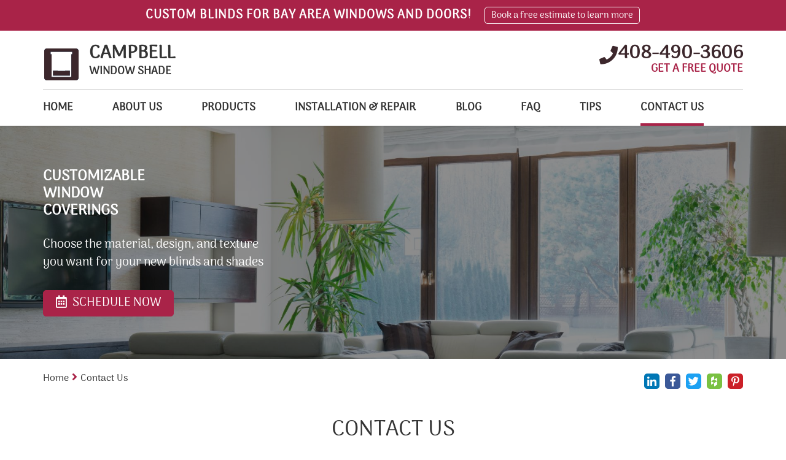

--- FILE ---
content_type: text/html; charset=utf-8
request_url: https://www.masterblinds-campbell.com/contact-us
body_size: 9217
content:
<!DOCTYPE html>
<html lang="en">
<head>
	<title>Customized Window Treatments for Your Campbell Home or Business with Campbell Window Shade</title>
	<meta http-equiv="X-UA-Compatible" content="IE=Edge" />
	<meta charset="utf-8" />
	<meta name="keywords" content="" />
	<meta name="description" content="Discover the huge selection of manual and motorized window treatments that Campbell Window Shade has to offer with a free at-home consultation. From Roman shades to patio covers, we customize shading products for all surfaces and areas. Schedule your free estimate today!" />
	<meta name="viewport" content="width=device-width, initial-scale=1, maximum-scale=1.0, user-scalable=no" />
	<meta name="format-detection" content="telephone=no" />
	<link rel="icon" type="image/png" href="/sites/masterblinds-campbell/UserContent/images/masterblinds-campbell-new-fav.png" />
		<link rel="shortcut icon" type="image/png" href="/sites/masterblinds-campbell/UserContent/images/masterblinds-campbell-new-fav.png" />
			<meta name="ROBOTS" content="INDEX,FOLLOW" />
	<meta expr:content='masterblinds-campbell' property='og:site_name'/>
	<meta content='en' property='og:locale'/>
	<meta expr:content='https://www.masterblinds-campbell.com/contact-us' property='og:url'/>
	<meta expr:content='Customized Window Treatments for Your Campbell Home or Business with Campbell Window Shade' property='og:title'/>
	<meta property="og:type" content="website" />
	<meta property="og:title" content="Customized Window Treatments for Your Campbell Home or Business with Campbell Window Shade" />
	<meta property="og:url" content="https://www.masterblinds-campbell.com/contact-us" />
	<meta property="og:image" content="https://www.masterblinds-campbell.com/content/images/logo.png" />
	<meta property="og:description" content="Discover the huge selection of manual and motorized window treatments that Campbell Window Shade has to offer with a free at-home consultation. From Roman shades to patio covers, we customize shading products for all surfaces and areas. Schedule your free estimate today!"/>
	<!-- Google tag (gtag.js) -->
<script async src="https://www.googletagmanager.com/gtag/js?id=UA-153629720-1" type="e43772806257c8015f5b7f3c-text/javascript"></script>
<script type="e43772806257c8015f5b7f3c-text/javascript">
  window.dataLayer = window.dataLayer || [];
  function gtag(){dataLayer.push(arguments);}
  gtag('js', new Date());

  gtag('config', 'UA-153629720-1');
</script>




<!-- Google Tag Manager -->
<script type="e43772806257c8015f5b7f3c-text/javascript">(function(w,d,s,l,i){w[l]=w[l]||[];w[l].push({'gtm.start':
new Date().getTime(),event:'gtm.js'});var f=d.getElementsByTagName(s)[0],
j=d.createElement(s),dl=l!='dataLayer'?'&l='+l:'';j.async=true;j.src=
'https://www.googletagmanager.com/gtm.js?id='+i+dl;f.parentNode.insertBefore(j,f);
})(window,document,'script','dataLayer','GTM-P37NZPG');</script>
<!-- End Google Tag Manager -->
	<link rel="canonical" href="https://www.masterblinds-campbell.com/contact-us" />
	
	<link rel="preload" href="/sites/master/Content/js/calendar/fonts/icon_navs.ttf" as="font" type="font/ttf" crossorigin>
	<link rel="preload" href="/sites/master/Content/js/calendar/fonts/icon_navs.woff" as="font" type="font/woff" crossorigin>
	<link rel="preload" href="/sites/master/Content/js/calendar/fonts/icon_navs.woff2" as="font" type="font/woff2" crossorigin>
	
	<link rel="preload" href="/sites/master/content/Styles/fonts/fa-brands-400.woff" as="font" type="font/woff" crossorigin>
	<link rel="preload" href="/sites/master/content/Styles/fonts/fa-brands-400.woff2" as="font" type="font/woff2" crossorigin>
	<link rel="preload" href="/sites/master/content/Styles/fonts/fa-brands-400.ttf" as="font" type="font/ttf" crossorigin>
	
	<link rel="preload" href="/sites/master/content/Styles/fonts/fa-solid-900.woff" as="font" type="font/woff" crossorigin>
	<link rel="preload" href="/sites/master/content/Styles/fonts/fa-solid-900.woff2" as="font" type="font/woff2" crossorigin>
	<link rel="preload" href="/sites/master/content/Styles/fonts/fa-solid-900.ttf" as="font" type="font/ttf" crossorigin>
	
	<link rel="preload" href="/sites/master/content/Styles/fonts/Assistant/Assistant-Regular.woff" as="font" type="font/woff" crossorigin>
	<link rel="preload" href="/sites/master/content/Styles/fonts/Assistant/Assistant-Regular.woff2" as="font" type="font/woff2" crossorigin>
	<link rel="preload" href="/sites/master/content/Styles/fonts/Assistant/Assistant-Regular.ttf" as="font" type="font/ttf" crossorigin>
	
	
	<script src="/cdn-cgi/scripts/7d0fa10a/cloudflare-static/rocket-loader.min.js" data-cf-settings="e43772806257c8015f5b7f3c-|49"></script><link rel="preload" as="style" onload="this.rel = 'stylesheet'" href="/sites/master/content/Styles/combined.css?v=12" media="all" class="combinedCSS" />
	<link rel="stylesheet" href="/sites/master/content/Styles/arima_madurai.css?v=12"/>
	
	
	
	<script type="e43772806257c8015f5b7f3c-text/javascript" src='https://www.google.com/recaptcha/api.js?onload=myCallBack&render=explicit&hl=en'></script>
	<script type="e43772806257c8015f5b7f3c-text/javascript">
	var myCallBack = function() {
		for (var i = elArr.length - 1; i >= 0; i--) {
			var el = elArr[i];
			grecaptcha.render(el, {
				'sitekey' : '6Lf-g8UUAAAAACH74565GrlX_Fy8vlNVOiGhURku',
				'theme' : 'light',
				'callback' : onloadCallback,
				'expired-callback' : expiredCallback
			});
		}
	};
	</script>
	
<script type="e43772806257c8015f5b7f3c-text/javascript" src="/sites/master/Content/js/combined_top.js?v=12"></script>
<script type="e43772806257c8015f5b7f3c-text/javascript">
var G_PageID='14511'

                var _validateSubmitHandler = null
                var _validateInvalidHandler = null
                var _validateSelector = 'form'
                
</script>
<script type="e43772806257c8015f5b7f3c-text/javascript">
$(function(){
	
                $(_validateSelector).each(function(){ $(this).validate({
                   submitHandler: _validateSubmitHandler,
                   invalidHandler: _validateInvalidHandler
                }) })
	$('[name="ContactUs\(-1\)\.name"]').addClass('required');
	$('[name="ContactUs\(-1\)\.phone"]').addClass('required');
	$('[name="ContactUs\(-1\)\.email"]').addClass('required email');
	$('[name="ContactUs\(-1\)\.name"]').addClass('required');
	$('[name="ContactUs\(-1\)\.email"]').addClass('required email');
	$('[name="contactus\(-1\)\.name"]').addClass('required');
	$('[name="contactus\(-1\)\.address"]').addClass('required');
	$('[name="contactus\(-1\)\.phone"]').addClass('required');
	$('[name="contactus\(-1\)\.email"]').addClass('required email');
});
</script>

</head>
<body class="contactusPage_body showTopStripOnMobile" data-palette="redBrown">
	<!-- Google Tag Manager (noscript) -->
<noscript><iframe src="https://www.googletagmanager.com/ns.html?id=GTM-P37NZPG"
height="0" width="0" style="display:none;visibility:hidden"></iframe></noscript>
<!-- End Google Tag Manager (noscript) -->
	
	<div class="headerWaypoint"></div>
	<div class="sideHelp">
		<button class="helpBtn trans25 _bgSecond scrollTop" onclick="if (!window.__cfRLUnblockHandlers) return false; scrollBack()" data-cf-modified-e43772806257c8015f5b7f3c-=""><i class="fas fa-angle-up scrollArrow" aria-hidden="true"></i></button>
		<button class="helpBtn trans25 _bgSecond helpTrigger" data-pop-element="#helpPop">NEED HELP?</button>
		
	</div>
	<header>
		<div class="headerTop _bgMain">
				<div class="container">
					<div class="headerTopInner">
						<div class="htq hideInMobile">Custom blinds for bay area windows and doors!</div>
						<div class="htq schedNow"><button type="button" class="htButton trans25">Book a free estimate to learn more</button></div>
						
					</div>
				</div>
			</div>
		<div class="headerBottom trans25">
			<div class="headerLogoWrap trans25 container">
				<button class="menu-button c-hamburger c-hamburger--htra">
					<span></span>
				</button>
				<a href="https://www.masterblinds-campbell.com" title="Campbell Window Shade" class="logoContainer trans25 fl-lt">
					
					<img src="/sites/masterblinds-campbell/UserContent/images/masterblinds-campbell-new-logo.png?w=400" loading="lazy" alt="Campbell Window Shade" title="Campbell Window Shade" class="logo_image trans25 fl-lt" />
					<div class="logoText fl-lt">
							<div class="logoTitle">CAMPBELL</div>
							<div class="logoDescription">WINDOW SHADE</div>
						</div>
				</a>
				<span rel="nofollow" class="headerPhoneWrap trans25 fl-rt _colorSecond hideOnMobile">
					<i class="fas fa-phone headerPhoneIcon trans25 fl-lt" aria-hidden="true"></i>
					<span class="topPhoneNumber">408-490-3606</span>
					<span class="phoneEstimate _colorMain">Get a Free Quote</span>
				</span>
				<a href="tel:408-490-3606" rel="nofollow" class="headerPhoneWrap trans25 fl-rt _colorSecond showOnMobile telNum">
					<i class="fas fa-phone-square headerPhoneIcon trans25 fl-lt" aria-hidden="true"></i>
					<span class="topPhoneNumber">408-490-3606</span>
				</a>
				
			</div>
			<div class="clear"></div>
			<div class="anchor"></div>
			<div class="navWrap trans5 fl-lt">
				<div class="container">
					<div class="navFlex">
						<div class="topSocials trans25">
							<a href="tel:408-490-3606" rel="nofollow" class="headerPhoneWrap showFixed trans25 fl-rt _colorSecond">
								<i class="fas fa-phone headerPhoneIcon" aria-hidden="true"></i> 408-490-3606
							</a>
							<div class="socialItem hideFixed">
								
								
								
								
								
								
								
								
								
								
							</div>
						</div>
						<nav class="topNav">
							<a href="https://www.masterblinds-campbell.com" title="Campbell Window Shade" class="logoContainer fixedTopLogo trans25 fl-lt">
								<img src="/sites/masterblinds-campbell/UserContent/images/masterblinds-campbell-new-logo.png?w=400" loading="lazy" alt="Campbell Window Shade" title="Campbell Window Shade" class="logo_image trans25 fl-lt" />
							</a>
							<ul class='topMenuLast ' >
		
	<li class=' '>
		<a href="/"  >
			Home
		</a>
		
	</li>	
	<li class=' '>
		<a href="/about"  >
			About us
		</a>
		
	</li>	
	<li class=' '>
		<a href="/products"  >
			Products
		</a>
		<ul><li class='btn1 first'>
    <a  href="/vertical-blinds" >Vertical Blinds</a> 
    </li><li class='btn2'>
    <a  href="/roman-shades" >Roman Shades</a> 
    </li><li class='btn3'>
    <a  href="/venetian-blinds" >Venetian Blinds</a> 
    </li><li class='btn4'>
    <a  href="/faux-wood-blinds" >Faux Wood Blinds</a> 
    </li><li class='btn5'>
    <a  href="/blackout-blinds" >Blackout Blinds</a> 
    </li><li class='btn6'>
    <a  href="/motorized-blinds" >Motorized Blinds</a> 
    </li><li class='btn7'>
    <a  href="/roller-shades" >Roller Shades</a> 
    </li><li class='btn8'>
    <a  href="/somfy-blinds" >Somfy Blinds</a> 
    </li><li class='btn9'>
    <a  href="/lutron-shades" >Lutron Shades</a> 
    </li><li class='btn10'>
    <a  href="/patio-covers" >Patio Covers</a> 
    </li><li class='btn11'>
    <a  href="/plantation-shutters" >Plantation Shutters</a> 
    </li><li class='btn12'>
    <a  href="/curtains-and-draperies" >Draperies & Curtains</a> 
    </li><li class='btn13'>
    <a  href="/woven-wood-blinds" >Woven Wood Blinds</a> 
    </li><li class='btn14'>
    <a  href="/mini-blinds" >Mini Blinds</a> 
    </li><li class='btn15 last'>
    <a  href="/cordless-blinds-shades" >Cordless Blinds and Shades</a> 
    </li></ul>
	</li>	
	<li class=' '>
		<a href="/repair-and-installation"  >
			Installation & Repair
		</a>
		
	</li>	
	<li class=' '>
		<a href="/blog"  >
			Blog
		</a>
		
	</li>	
	<li class=' '>
		<a href="/faq"  >
			FAQ
		</a>
		
	</li>	
	<li class=' '>
		<a href="/tips"  >
			Tips
		</a>
		
	</li>	
	<li class=' active '>
		<a href="/contact-us"  >
			Contact Us
		</a>
		
	</li>
</ul>
						</nav>
					</div>
				</div>
			</div>
		</div>
		<div class="clear"></div>
	</header>
	<div class="wrapper">
		<section class="contInnerBanner">
	<div class="contBannerWrap">
		<div class="contBannerItem" title="Contact Us">
			<div class="contbImageWrap">
				<img src="/sites/masterblinds-campbell/UserContent/images/masterblinds-campbell-shades.jpg" loading="lazy" alt="Contact Us" 
					title="Contact Us" class="contbImage" />
				<span class="topBannerOverlay"></span>
			</div>
			<div class="contBannerInner" style="color:#fff;">
				<div class="container hpBannerContainer contBannerContainer">
					<h2 class="hpbTitle contbTitle">Customizable</br> Window </br>Coverings</h2>
						<div class="hpbDescription">Choose the material, design, and texture</br> you want for your new blinds and shades</div>
					<div class="hpbLink schedNow _bgMain fl-lt trans25">
							<i class="far fa-calendar-alt hpbCalendar" aria-hidden="true"></i> SCHEDULE NOW
						</div>
				</div>
			</div>
		</div>
	</div>
</section>
<section class="innerCont evenBG">
	<div class="innerContInnerWrap">
		<div class="container">
			<div class="breadcrumbsWrapper">
				<div class="shareBtns">
					<a href="javascript:window.open('http://www.linkedin.com/shareArticle?mini=true&url=https://www.masterblinds-campbell.com/contact-us&title=Contact Us&source=https://www.masterblinds-campbell.com', '', 'resizable=yes,status=no,location=no,toolbar=no,menubar=no,fullscreen=no,scrollbars=no,dependent=no,width=750,left=200,height=530,top=100');" rel="nofollow" count-layout="horizontal" title="Linkedin" class="sociaA trans25" style="background:#0077b5;">
						<span class="soicaiconWrapSpan"><i class="fab fa-linkedin-in hoverSocial" aria-hidden="true"></i></span>
					</a>
					<a href="javascript:window.open('https://www.facebook.com/sharer/sharer.php?u=https://www.masterblinds-campbell.com/contact-us', '', 'resizable=yes,status=no,location=no,toolbar=no,menubar=no,fullscreen=no,scrollbars=no,dependent=no,width=900,left=200,height=300,top=100');" rel="nofollow" title="Facebook" class="sociaA trans25" style="background:#3b5998;">
						<span class="soicaiconWrapSpan"><i class="fab fa-facebook-f hoverSocial" aria-hidden="true"></i></span>
					</a>
					<a href="javascript:window.open('https://twitter.com/share?url=https://www.masterblinds-campbell.com/contact-us', '', 'resizable=yes,status=no,location=no,toolbar=no,menubar=no,fullscreen=no,scrollbars=no,dependent=no,width=700,left=200,height=400,top=100');" rel="nofollow" title="Twitter" class="sociaA trans25" style="background:#1da1f2;">
						<span class="soicaiconWrapSpan"><i class="fab fa-twitter hoverSocial" aria-hidden="true"></i></span>
					</a>
					<a href="javascript:window.open('http://www.houzz.com/imageClipperUpload?imageUrl=https://www.masterblinds-campbell.com&title=Contact Us&link=https://www.masterblinds-campbell.com/contact-us', '', 'resizable=yes,status=no,location=no,toolbar=no,menubar=no,fullscreen=no,scrollbars=no,dependent=no,width=900,left=200,height=400,top=100');" rel="nofollow" title="Houzz" class="sociaA trans25" style="background:#7ac142;">
						<span class="soicaiconWrapSpan"><i class="fab fa-houzz hoverSocial" aria-hidden="true"></i></span>
					</a>
					<a href="javascript:window.open('http://pinterest.com/pin/create/button/?url=https://www.masterblinds-campbell.com/contact-us&media=https://www.masterblinds-campbell.com/content/images/logo.png&description=Discover the huge selection of manual and motorized window treatments that Campbell Window Shade has to offer with a free at-home consultation. From Roman shades to patio covers, we customize shading products for all surfaces and areas. Schedule your free estimate today!', '', 'resizable=yes,status=no,location=no,toolbar=no,menubar=no,fullscreen=no,scrollbars=no,dependent=no,width=750,left=200,height=530,top=100');" rel="nofollow" count-layout="horizontal" class="sociaA trans25" style="background:#CB2028;">
						<span class="soicaiconWrapSpan"><i class="fab fa-pinterest-p hoverSocial" aria-hidden="true"></i></span>
					</a>
				</div>
				<div class="mainBreadcrumbsWrapper">
<span class='breadCrumb_span'><a href='/' class='BreadCrumb' title='Click here to enter Home page' >Home</a><span class='BreadCrumbStop'> <i class="fas fa-angle-right _colorMain" aria-hidden="true"></i> </span></span><span class='breadCrumb_span'><span class='BreadCrumb active'>Contact Us</span></span>
</div>
			</div>
			<div class="clear"></div>
			<div class="contInnerMain">
				
				<div class="intro">
					<h1 class="WwdTtl _afterMain">Contact Us</h1>
					<div class="contIntroDescription">
						<h2 style="text-align: justify;">
	<span style="font-size:20px;">Discover the Huge Selection of Manual and Motorized Window Treatments</span></h2>
<p style="text-align: justify;">
	Let us show you all our different blinds and shades designs with a free at-home consultation. Leave us your information and we&#39;ll get in touch to schedule a free estimate appointment. Once you&#39;ll see the huge collection of manual and motorized window treatments we have to offer, you&#39;ll immediately know at least one thing for sure. Choosing and customizing the best shading products for your Campbell business or home is going to be fun!</p>
<h2 style="text-align: justify;">
	<span style="font-size:20px;">Campbell Window Shade: Your Source for Customized Window Treatments in Campbell</span></h2>
<p style="text-align: justify;">
	Time to choose new window treatments or outdoor covering solutions? You&rsquo;ve got more options than you might think. From the fancier Roman shades to the stylish blackout curtains to all sorts of patio covers and custom made-to-measure window blinds. We make covers for all sorts of surfaces and areas, with a full commitment to complete customer satisfaction every single time.</p>
<h2 style="text-align: justify;">
	<span style="font-size:20px;">Free At-Home Consultation</span></h2>
<p style="text-align: justify;">
	<a href="/about" title="Campbell Window Shade"><strong>Campbell Window Shade</strong></a> experts can help you with more than advice. With our free estimates, you&rsquo;ll see all available options, and have the ability to customize blinds motorization features and designs you want. Schedule a free consultation or leave your info and have someone get back to you via email or phone.</p>
					</div>
				</div>
				<div class="clear"></div>
				<main class="mainAreticl">
					<div class="contactWrap">
						<section class="contactForm">
							<div class="actionContactWrap">
								<a href="tel:408-490-3606" class="contactPhone trans25 fl-lt _colorSecond">
									<i class="fas fa-phone headerPhoneIcon" aria-hidden="true"></i> 408-490-3606
								</a>
								<a href="javascript:void(0)" class="chatButton disbaled fl-rt">
									<i class="fas fa-comments" aria-hidden="true"></i> Live Chat (currently unavailable)
								</a>
							</div>
							<div class="contactPageFormWrap">
								<form method='post' class='wuForm'><input type='hidden' name='form-submit-url' value='/contact-us' />
	<input type="hidden" name='ContactUs(-1).status' value='New message'     />

	<input type="hidden" name='ContactUs(-1).type' value='Contact Us'     />

	<input type="hidden" name='ContactUs(-1).SourceUrl' value='https://www.masterblinds-campbell.com/contact-us'     />

	<input type="hidden" name='ContactUs(-1).date' value='25/01/2026 17:48:46'     />

	<input type="hidden" name='ContactUs(-1).leadType' value='contact page'     />

	<div class="inputWrap inputWrapHalf left">
		<input type="text" name='ContactUs(-1).name' placeholder='Full name' value=''   class='wuinput'       />


	</div>
	<div class="inputWrap inputWrapHalf right">
		<input type="tel" name="ContactUs(-1).phone" placeholder='Phone' value=""   class='wuinput'        />


	</div>
	<div class="inputWrap">
		<input type="email" name='ContactUs(-1).email' placeholder='Email' value=''   class='wuinput'        />


	</div>
	<div class="inputWrap">
		<textarea name='ContactUs(-1).text' placeholder='Message'     class='wuinput wuTextarea'    ></textarea>


	</div>
	<div class="clear"></div>
	<div class="recaptchaWrap" style="overflow:hidden;">
			<div class="g-recaptcha" data-sitekey="6Lf-g8UUAAAAACH74565GrlX_Fy8vlNVOiGhURku"></div>
			<p style="display:none;color:red;font-size:15px;">Required field</p>
		</div>
		<div class="clear"></div>
		<input  type="submit" value='SEND' style="" class="whSubmit _bgMain trans25"      name="Action(saveWithRecaptcha)" />
<input type='hidden' name='Action(saveWithRecaptcha).Redirect' value='/thank-you' />

	
</form>
							</div>
						</section>
						<section class="contactMap">
							<div class="mapWrap">
								<img src="/sites/masterblinds-campbell/UserContent/images/masterblinds-campbell-contact-us-map.jpg" loading="lazy" alt="" class="contactMapImg" />
								
							</div>
						</section>
					</div>
				</main>
			</div>
		</div>
	</div>
</section>
<div class="centerAnchor"></div>
<section class="hpFeatures evenBG">
	<div class="container">
		<div class="hpFeaturesWrap ajaxSection346612">
			
				<div class="swiper-wrapper ajaxSection3" data-type="sections type 46612" data-id="46612">
					<div class="hpFeaturesItem swiper-slide">
	<div class="hpfIcon _colorMain">
		<img src="/sites/masterblinds-campbell/UserContent/images/masterblinds-campbell-beautiful-shades-design.png?w=80" loading="lazy" alt="Beautiful Window Shade Designs" title="Beautiful Window Shade Designs" class="msIcon  swiper-lazy" />
	</div>
	<h2 class="hpfTtl">Beautiful Window Shade Designs</h2>
	<div class="hpfDesc">Customize your Roman shades, cellular covers or any other soft window coverings to have the look and feel you want for your Campbell home (or office).</div>
</div><div class="hpFeaturesItem swiper-slide">
	<div class="hpfIcon _colorMain">
		<img src="/sites/masterblinds-campbell/UserContent/images/masterblinds-campbell-free-quotes.png?w=80" loading="lazy" alt="Custom Blinds With Free Quotes" title="Custom Blinds With Free Quotes" class="msIcon  swiper-lazy" />
	</div>
	<h2 class="hpfTtl">Custom Blinds With Free Quotes</h2>
	<div class="hpfDesc">All our window treatments are made-to-measure and come with a free estimate before you buy.</div>
</div><div class="hpFeaturesItem swiper-slide">
	<div class="hpfIcon _colorMain">
		<img src="/sites/masterblinds-campbell/UserContent/images/masterblinds-campbell-nearest-source-for-shades.png?w=80" loading="lazy" alt="Your Nearest Source For Blinds and Shades" title="Your Nearest Source For Blinds and Shades" class="msIcon  swiper-lazy" />
	</div>
	<h2 class="hpfTtl">Your Nearest Source For Blinds and Shades</h2>
	<div class="hpfDesc">We offer free in-person consultations on manual and motorized window treatments to anyone close to Campbell or the greater Silicon Valley region.</div>
</div><div class="hpFeaturesItem swiper-slide">
	<div class="hpfIcon _colorMain">
		<img src="/sites/masterblinds-campbell/UserContent/images/masterblinds-campbell-bay-area-motorized.png?w=80" loading="lazy" alt="Motorized Blinds For The Entire Bay Area" title="Motorized Blinds For The Entire Bay Area" class="msIcon  swiper-lazy" />
	</div>
	<h2 class="hpfTtl">Motorized Blinds For The Entire Bay Area</h2>
	<div class="hpfDesc">Choose from a range of wireless remote controls for your new electric blinds and interior or exterior shades.</div>
</div>
				</div>
			
		</div>
	</div>
	<button class="swiperButton prev _colorMain">
		<i class="fas fa-angle-right" aria-hidden="true"></i>
	</button>
	<button class="swiperButton next _colorMain">
		<i class="fas fa-angle-left" aria-hidden="true"></i>
	</button>
</section>

		<div class="push"></div>
	</div>
	<footer class="evenBG ajaxFooterHere">
		<div class="container">
			<div class="footerInner">
				<div class="footerInnerWrap">
					<div class="footerItem footerItem1">
						<div class="footerAccttl _colorSecond hideInMobile">
							About us
							<span class="footSpan trans25 _colorMain">
								<i class="fas fa-angle-right" aria-hidden="true"></i>
							</span>
						</div>
						<button type="button" class="footerAccttl _colorSecond showInMobile">
							About us
							<span class="footSpan trans25 _colorMain">
								<i class="fas fa-angle-right" aria-hidden="true"></i>
							</span>
						</button>
						<div class="footerAccDiv">
							<div class="footerAccDivInner">
								<p>
	Get great deals of custom window blinds and motorized shades from the nearest professional source &ndash; Campbell Window Shade! We specialize in making a wide range of shading products for windows and doors. This includes the famously elegant <a href="/roman-shades" title="Roman Shades"><strong>Roman shades</strong></a> and the classic Venetian blinds. As well as many other coverings with lots of d&eacute;cor and utility. Want to install vertical blinds in your clinic or office? Looking for custom made motorized window treatments for your home? We&#39;re the no.1 source for made-to-measure custom blinds near Campbell! Contact us to book a no-obligation consultation &amp; a free estimate today!</p>
							</div>
						</div>
					</div>
					<div class="footerItem footerOrder_1 footerItem2">
						<div class="footerAccttl _colorSecond hideInMobile">
							CONTACT INFO
							<span class="footSpan trans25 _colorMain">
								<i class="fas fa-angle-right" aria-hidden="true"></i>
							</span>
						</div>
						<button type="button" class="footerAccttl _colorSecond showInMobile">
							CONTACT INFO
							<span class="footSpan trans25 _colorMain">
								<i class="fas fa-angle-right" aria-hidden="true"></i>
							</span>
						</button>
						<div class="footerAccDiv_1">
							<div class="footerAccDivInner">
								<ul class="footerContactInfoList">
									<li>
											<span class="fcinfo _colorSecond"><i class="fas fa-map-marker-alt footerMapMarker" aria-hidden="true"></i></span>
											<div class="fcINfoText text">Campbell Window Shade
Campbell
California, 95008</div>
										</li>
									<li>
										<span class="fcinfo _colorSecond"><i class="fas fa-phone footerPhone" aria-hidden="true"></i></span>
										<span class="fcINfoText">
											<span class="footerPhone hideOnMobile">408-490-3606</span>
											<a href="tel:408-490-3606" rel="nofollow" class="footerPhone showOnMobile">408-490-3606</a>
										</span>
									</li>
									
								</ul>
							</div>
						</div>
					</div>
					<div class="footerItem footerItem3">
						<div class="footerAccttl _colorSecond hideInMobile">
							Menu
							<span class="footSpan trans25 _colorMain">
								<i class="fas fa-angle-right" aria-hidden="true"></i>
							</span>
						</div>
						<button type="button" class="footerAccttl _colorSecond showInMobile">
							Menu
							<span class="footSpan trans25 _colorMain">
								<i class="fas fa-angle-right" aria-hidden="true"></i>
							</span>
						</button>
						<div class="footerAccDiv">
							<div class="footerAccDivInner">
								<ul class='topMenuLast ' >
		
	<li class=' '>
		<a href="/"  >
			Home
		</a>
		
	</li>	
	<li class=' '>
		<a href="/about"  >
			About us
		</a>
		
	</li>	
	<li class=' '>
		<a href="/products"  >
			Products
		</a>
		<ul></ul>
	</li>	
	<li class=' '>
		<a href="/repair-and-installation"  >
			Installation & Repair
		</a>
		
	</li>	
	<li class=' '>
		<a href="/blog"  >
			Blog
		</a>
		
	</li>	
	<li class=' '>
		<a href="/faq"  >
			FAQ
		</a>
		
	</li>	
	<li class=' '>
		<a href="/tips"  >
			Tips
		</a>
		
	</li>	
	<li class=' active '>
		<a href="/contact-us"  >
			Contact Us
		</a>
		
	</li>
</ul>
							</div>
						</div>
					</div>
					<div class="footerItem footerItem4">
						<div class="footerAccttl _colorSecond hideInMobile">
							Products
							<span class="footSpan trans25 _colorMain">
								<i class="fas fa-angle-right" aria-hidden="true"></i>
							</span>
						</div>
						<button type="button" class="footerAccttl _colorSecond showInMobile">
							Products
							<span class="footSpan trans25 _colorMain">
								<i class="fas fa-angle-right" aria-hidden="true"></i>
							</span>
						</button>
						<div class="footerAccDiv">
							<div class="footerAccDivInner">
								<ul  >
	<li>
	<a href="https://www.masterblinds-campbell.com/vertical-blinds">Vertical Blinds</a>
</li><li>
	<a href="https://www.masterblinds-campbell.com/roman-shades">Roman Shades</a>
</li><li>
	<a href="https://www.masterblinds-campbell.com/venetian-blinds">Venetian Blinds</a>
</li><li>
	<a href="https://www.masterblinds-campbell.com/faux-wood-blinds">Faux Wood Blinds</a>
</li><li>
	<a href="https://www.masterblinds-campbell.com/blackout-blinds">Blackout Blinds</a>
</li><li>
	<a href="https://www.masterblinds-campbell.com/motorized-blinds">Motorized Blinds</a>
</li><li>
	<a href="https://www.masterblinds-campbell.com/roller-shades">Roller Shades</a>
</li><li>
	<a href="https://www.masterblinds-campbell.com/somfy-blinds">Somfy Blinds</a>
</li><li>
	<a href="https://www.masterblinds-campbell.com/lutron-shades">Lutron Shades</a>
</li><li>
	<a href="https://www.masterblinds-campbell.com/patio-covers">Patio Covers</a>
</li><li>
	<a href="https://www.masterblinds-campbell.com/plantation-shutters">Plantation Shutters</a>
</li><li>
	<a href="https://www.masterblinds-campbell.com/curtains-and-draperies">Draperies & Curtains</a>
</li><li>
	<a href="https://www.masterblinds-campbell.com/woven-wood-blinds">Woven Wood Blinds</a>
</li><li>
	<a href="https://www.masterblinds-campbell.com/mini-blinds">Mini Blinds</a>
</li><li>
	<a href="https://www.masterblinds-campbell.com/cordless-blinds-shades">Cordless Blinds and Shades</a>
</li>
</ul>

							</div>
						</div>
					</div>
				</div>
				<div class="clear"></div>
				<div class="footerRightsWrap">
					<div class="fRights">
						Campbell Window Shade. All Rights Reserved © 2026
					</div>
					<div class="bottomSocials">
						<a href="/site-map" class="siteMapFooterBtn fl-rt">Site map</a>
					</div>
				</div>
			</div>
		</div>
	</footer>
	<button type="button" class="hpbLink schedNow _bgMain trans25 floatingSchedule" style="margin:0;position:fixed;right:10px;bottom:10px;z-index:12;width:-webkit-calc(100% - 20px);width:calc(100% - 20px);">
			<i class="far fa-calendar-alt hpbCalendar" aria-hidden="true"></i>
			SCHEDULE NOW
		</button>
	
	<div class="popWrap" id="helpPop">
	<div class="popOuter trans25"></div>
	<div class="popInner trans5">
		<div class="popHeader _bgSecond">
			<div class="popClose"></div>
			<div class="popHeaderTitle helpHeaderTitle ">
				<div class="popContainer">
					<span class="hlppottl">HOW CAN WE HELP YOU?</span>
					<div class="popHeaderPhoneLink helpHeaderPhoneLink">
						<a href="tel:408-490-3606" rel="nofollow" class="helpHeaderPhoneLinkA">
							<i class="fas fa-phone headerPhoneIcon" aria-hidden="true"></i> 408-490-3606
						</a>
					</div>
				</div>
			</div>
		</div>
		<div class="popBody helpPopBody">
			<div class="popContainer">
				<div class="popIntro helpIntro"><p style="text-align: justify;">
	When you need the right window coverings for your home or office, think of us first. Just leave your contact information below and an expert will return your call soon!</p></div>
				<div class="popHelpTabs">
					<div class="popHelpTabsButtons">
						<button class="popTabButton active _bgSecond trans25"><span>CONTACT US</span></button>
						<button class="popTabButton _bgSecond trans25"><span>SATISFACTION GUARANTEED</span></button>
					</div>
					<div class="popHelpTabSection active">
						<div class="helpTabTopSec">
							<a href="tel:408-490-3606" rel="nofollow" class="helpA helpAPhone _colorSecond">
								<i class="fas fa-phone" aria-hidden="true"></i> 408-490-3606
							</a>
							<a href="javascript:void(0)" class="helpA helpchatButton disbaled">
								<i class="fas fa-comments" aria-hidden="true"></i> Live Chat (currently unavailable)
							</a>
						</div>
						<div class="helpTabBottomSec">
							<div class="hrlpBottomTitle"></div>
							<div class="hlpBottomFormWrap">
								<div class="contactPageFormWrap">
									<form method='post' class='wuForm helpPopForm'><input type='hidden' name='form-submit-url' value='/contact-us' />
										<input type="hidden" name='ContactUs(-1).status' value='New message'     />

										<input type="hidden" name='ContactUs(-1).type' value='Contact Us'     />

										<input type="hidden" name='ContactUs(-1).SourceUrl' value='https://www.masterblinds-campbell.com/contact-us'     />

										<input type="hidden" name='ContactUs(-1).date' value='25/01/2026 17:48:47'     />

										<input type="hidden" name='ContactUs(-1).leadType' value='need help'     />

										<div class="inputWrap inputWrapHalf left">
											<input type="text" name='ContactUs(-1).name' placeholder='Name' value=''   class='wuinput'       />


										</div>
										<div class="inputWrap inputWrapHalf right">
											<input type="email" name='ContactUs(-1).email' placeholder='Email' value=''   class='wuinput'        />


										</div>
										<div class="inputWrap">
											<textarea name='ContactUs(-1).text' placeholder='Enter Your Message'     class='wuinput wuTextarea'    ></textarea>


										</div>
										<div class="clear"></div>
										<div class="inputWrap recaptchaWrap" style="overflow:hidden;">
												<div class="g-recaptcha" data-sitekey="6Lf-g8UUAAAAACH74565GrlX_Fy8vlNVOiGhURku"></div>
												<p style="display:none;color:red;font-size:15px;">Required field</p>
											</div>
											<div class="clear"></div>
											<input  type="submit" value='LEAVE MESSAGE' style="" class="whSubmit _bgMain trans25"      name="Action(saveWithRecaptcha)" />
<input type='hidden' name='Action(saveWithRecaptcha).Redirect' value='/thank-you' />

										
									</form>
								</div>
							</div>
						</div>
					</div>
					<div class="popHelpTabSection">
						<div class="helpTabTopSec helpTabTopSecSatisfa">
							<div class="satisfactionIcon _colorSecond helpA">
								<i class="fa fa-thumbs-up" aria-hidden="true"></i>
								<div class="satisfactionTitle">SATISFACTION GUARANTEED</div>
							</div>
						</div>
						<div class="helpTabBottomSec">
							<div class="satsifactionText">
								<p style="text-align: justify;">
	Our design team is known for guaranteed customer satisfaction, outstanding service and competitive pricing. For perfect blinds or shades for your home or office, give our friendly experts a call.</p>
							</div>
						</div>
					</div>
				</div>
			</div>
		</div>
	</div>
</div>
	
	
	
	
	
	
	
	<div class="popWrap" id="schedualPop">
		<div class="popOuter trans25"></div>
		<div class="popInner trans5">
			<div class="popHeader _bgSecond">
				<button type="button" class="popClose" title="Close"></button>
				<div class="popHeaderTitle helpHeaderTitle ">
					<div class="popContainer">
						<span class="hlppottl">SCHEDULE AN APPOINTMENT ONLINE</span>
						<span class="popOr">Or</span>
						<div class="popHeaderPhoneLink helpHeaderPhoneLink">
							<a href="tel:408-490-3606" rel="nofollow" class="helpHeaderPhoneLinkA">
								<span class="orCall">CALL NOW!</span> 408-490-3606
							</a>
						</div>
					</div>
				</div>
			</div>
			<div class="popBody schedualPopBody">
				<div class="sampleflex stepCTRL" data-steps="3" id="schedulaStepCTRL">
					<div class="frsmStepWrap">
						<div class="frsmStepWrapInner">
							<div class="step currnetStage trans25 _bgMain transDelaySec" data-stage="1"><span>1</span></div>
							<div class="stepProggressBar trans25 _bgMain" data-stage="2"></div>
							<div class="step trans25 _bgMain transDelaySec" data-stage="2"><span>2</span></div>
							<div class="stepProggressBar trans25 _bgMain" data-stage="3"></div>
							<div class="step trans25 _bgMain transDelaySec" data-stage="3"><span>3</span></div>
						</div>
					</div>
					<div class="stageWrap">
						<div class="stepStage trans5 currnetStage" data-stage="1">
							<div class="schedualserviceTypes">
								<div class="schdSrvttl">What can we interest you in?</div>
								<div class="schedualserviceTypesList">
									<div class="sctypeItem">															<input type="radio" class="stylecheck" id="srvtyp0" name="service type" value="Free Consultation" />															<label for="srvtyp0" class="stylecheckLabel">Free Consultation</label>														</div><div class="sctypeItem">															<input type="radio" class="stylecheck" id="srvtyp1" name="service type" value="Motorized Blinds" />															<label for="srvtyp1" class="stylecheckLabel">Motorized Blinds</label>														</div><div class="sctypeItem">															<input type="radio" class="stylecheck" id="srvtyp2" name="service type" value="Motorized Shades" />															<label for="srvtyp2" class="stylecheckLabel">Motorized Shades</label>														</div><div class="sctypeItem">															<input type="radio" class="stylecheck" id="srvtyp3" name="service type" value="Roman Shades" />															<label for="srvtyp3" class="stylecheckLabel">Roman Shades</label>														</div><div class="sctypeItem">															<input type="radio" class="stylecheck" id="srvtyp4" name="service type" value="Office Blinds " />															<label for="srvtyp4" class="stylecheckLabel">Office Blinds </label>														</div><div class="sctypeItem">															<input type="radio" class="stylecheck" id="srvtyp5" name="service type" value="Vertical Blinds" />															<label for="srvtyp5" class="stylecheckLabel">Vertical Blinds</label>														</div><div class="sctypeItem">															<input type="radio" class="stylecheck" id="srvtyp6" name="service type" value="Roller Shades" />															<label for="srvtyp6" class="stylecheckLabel">Roller Shades</label>														</div><div class="sctypeItem">															<input type="radio" class="stylecheck" id="srvtyp7" name="service type" value="Blackout Blinds" />															<label for="srvtyp7" class="stylecheckLabel">Blackout Blinds</label>														</div><div class="sctypeItem">															<input type="radio" class="stylecheck" id="srvtyp8" name="service type" value="Other" />															<label for="srvtyp8" class="stylecheckLabel">Other</label>														</div>
								</div>
							</div>
							<div class="popContainer">
								
								<div class="schdSrvttl">Select Date and time</div>
								<div class="calendarWrap">
									<div class="calender"></div>
									<div class="calendarHourPicker">
										<div class="scrollME">
											<div class="scrollMEinner">
												<div class="timeTitle">
													Jan 25, 2026
												</div>
												<div class="timesWrap">
													<div class="timeItem trans25">8:00AM - 10:00AM</div>
													<div class="timeItem trans25">10:00AM - 12:00PM</div>
													<div class="timeItem trans25">12:00PM - 14:00PM</div>
													<div class="timeItem trans25">14:00PM - 16:00PM</div>
													<div class="timeItem trans25">16:00PM - 18:00PM</div>
												</div>
											</div>
										</div>
									</div>
								</div>
							</div>
							<div class="schedualSummeryWrapOuter">
								<div class="schedualSummeryWrap">
									<div class="schedSumOutput">
										<span class="caledarSpan"><i class="far fa-calendar-alt" aria-hidden="true"></i></span>
										<span class="output"></span>
									</div>
									<button class="schedualNextStage _bgMain trans25" data-next-stage="2">NEXT</button>
								</div>
							</div>
						</div>
						<div class="stepStage trans5" data-stage="2">
							<div class="popContainer">
								<div class="schdSrvttl">
									<p>
	Please fill in your details below:</p>
								</div>
								<div class="sampleFormWrap">
									
									
									
									
									
									
									<form method='post' class='wuForm fresmplform schedualPopform'><input type='hidden' name='form-submit-url' value='/contact-us' />
										<input type="hidden" name='contactus(-1).status' value='New message'     />

										<input type="hidden" name='contactus(-1).leadType' value='set new schedule'     />

										<input type="hidden" name='contactus(-1).date' value='25/01/2026 17:48:47'     />

										<input type="hidden" name='Action(saveNewSchedule)' value='1'     />

										<div class="inputWrap inputWrapHalf left">
											<input type="text" name='contactus(-1).name' placeholder='Full name' value=''   class='wuinput'       />


										</div>
										<div class="inputWrap inputWrapHalf right">
											<input type="text" name='contactus(-1).address' placeholder='Address' value=''   class='wuinput'       />


										</div>
										<div class="inputWrap inputWrapHalf left">
											<input type="tel" name="contactus(-1).phone" placeholder='Phone number' value=""   class='wuinput'        />


										</div>
										<div class="inputWrap inputWrapHalf right">
											<input type="email" name='contactus(-1).email' placeholder='Email' value=''   class='wuinput'        />


										</div>
										<div class="inputWrap">
											<textarea name='contactus(-1).text' placeholder='Note'     class='wuinput wuTextarea'    ></textarea>


										</div>
										<div class="clear"></div>
										<div class="recaptchaWrap" style="overflow:hidden;">
												<div class="g-recaptcha" data-sitekey="6Lf-g8UUAAAAACH74565GrlX_Fy8vlNVOiGhURku"></div>
												<p style="display:none;color:red;font-size:15px;">Required field</p>
											</div>
										<div class="clear"></div>
										<button type="submit" class="schedualNextStage _bgMain trans25 fl-rt" data-next-stage="3" data-thanks="">
											NEXT
										</button>
									</form>
								</div>
							</div>
						</div>
						<div class="stepStage trans5" data-stage="3">
							<div class="samplesIntroDescription">
								<div class="finalChecked _bgSecond"></div>
								<div class="smpedsttl">The appointment was scheduled successfully!</div>
								<div class="smpedsttlt"><p style="text-align: justify;">
	Thank you for choosing Campbell Window Shade! Feel free to browse our website for more useful information until our appointment!</p></div>
							</div>
							<div class="popActionWrap">
								<div class="popOrderSummery">
									<span class="caledarSpan"><i class="far fa-calendar-alt" aria-hidden="true"></i></span>
									<span class="output"></span>
								</div>
								<div class="addToCalendar _bgMain trans25"></div>
							</div>
							<div class="clear"></div>
						</div>
					</div>
				</div>
			</div>
		</div>
	</div>
	
	
	
	
<script type="e43772806257c8015f5b7f3c-text/javascript" src="/sites/master/content/js/swiper.min.js"></script>
<script type="e43772806257c8015f5b7f3c-text/javascript" src="/sites/master/content/js/combined.js?v=12"></script>

<script src="/cdn-cgi/scripts/7d0fa10a/cloudflare-static/rocket-loader.min.js" data-cf-settings="e43772806257c8015f5b7f3c-|49" defer></script><script defer src="https://static.cloudflareinsights.com/beacon.min.js/vcd15cbe7772f49c399c6a5babf22c1241717689176015" integrity="sha512-ZpsOmlRQV6y907TI0dKBHq9Md29nnaEIPlkf84rnaERnq6zvWvPUqr2ft8M1aS28oN72PdrCzSjY4U6VaAw1EQ==" data-cf-beacon='{"version":"2024.11.0","token":"b27a60bcca854dda8ecf64c392ed2400","r":1,"server_timing":{"name":{"cfCacheStatus":true,"cfEdge":true,"cfExtPri":true,"cfL4":true,"cfOrigin":true,"cfSpeedBrain":true},"location_startswith":null}}' crossorigin="anonymous"></script>
</body>
</html>

--- FILE ---
content_type: text/html; charset=utf-8
request_url: https://www.google.com/recaptcha/api2/anchor?ar=1&k=6Lf-g8UUAAAAACH74565GrlX_Fy8vlNVOiGhURku&co=aHR0cHM6Ly93d3cubWFzdGVyYmxpbmRzLWNhbXBiZWxsLmNvbTo0NDM.&hl=en&v=N67nZn4AqZkNcbeMu4prBgzg&theme=light&size=normal&anchor-ms=20000&execute-ms=30000&cb=j4wtjd5g86vp
body_size: 49762
content:
<!DOCTYPE HTML><html dir="ltr" lang="en"><head><meta http-equiv="Content-Type" content="text/html; charset=UTF-8">
<meta http-equiv="X-UA-Compatible" content="IE=edge">
<title>reCAPTCHA</title>
<style type="text/css">
/* cyrillic-ext */
@font-face {
  font-family: 'Roboto';
  font-style: normal;
  font-weight: 400;
  font-stretch: 100%;
  src: url(//fonts.gstatic.com/s/roboto/v48/KFO7CnqEu92Fr1ME7kSn66aGLdTylUAMa3GUBHMdazTgWw.woff2) format('woff2');
  unicode-range: U+0460-052F, U+1C80-1C8A, U+20B4, U+2DE0-2DFF, U+A640-A69F, U+FE2E-FE2F;
}
/* cyrillic */
@font-face {
  font-family: 'Roboto';
  font-style: normal;
  font-weight: 400;
  font-stretch: 100%;
  src: url(//fonts.gstatic.com/s/roboto/v48/KFO7CnqEu92Fr1ME7kSn66aGLdTylUAMa3iUBHMdazTgWw.woff2) format('woff2');
  unicode-range: U+0301, U+0400-045F, U+0490-0491, U+04B0-04B1, U+2116;
}
/* greek-ext */
@font-face {
  font-family: 'Roboto';
  font-style: normal;
  font-weight: 400;
  font-stretch: 100%;
  src: url(//fonts.gstatic.com/s/roboto/v48/KFO7CnqEu92Fr1ME7kSn66aGLdTylUAMa3CUBHMdazTgWw.woff2) format('woff2');
  unicode-range: U+1F00-1FFF;
}
/* greek */
@font-face {
  font-family: 'Roboto';
  font-style: normal;
  font-weight: 400;
  font-stretch: 100%;
  src: url(//fonts.gstatic.com/s/roboto/v48/KFO7CnqEu92Fr1ME7kSn66aGLdTylUAMa3-UBHMdazTgWw.woff2) format('woff2');
  unicode-range: U+0370-0377, U+037A-037F, U+0384-038A, U+038C, U+038E-03A1, U+03A3-03FF;
}
/* math */
@font-face {
  font-family: 'Roboto';
  font-style: normal;
  font-weight: 400;
  font-stretch: 100%;
  src: url(//fonts.gstatic.com/s/roboto/v48/KFO7CnqEu92Fr1ME7kSn66aGLdTylUAMawCUBHMdazTgWw.woff2) format('woff2');
  unicode-range: U+0302-0303, U+0305, U+0307-0308, U+0310, U+0312, U+0315, U+031A, U+0326-0327, U+032C, U+032F-0330, U+0332-0333, U+0338, U+033A, U+0346, U+034D, U+0391-03A1, U+03A3-03A9, U+03B1-03C9, U+03D1, U+03D5-03D6, U+03F0-03F1, U+03F4-03F5, U+2016-2017, U+2034-2038, U+203C, U+2040, U+2043, U+2047, U+2050, U+2057, U+205F, U+2070-2071, U+2074-208E, U+2090-209C, U+20D0-20DC, U+20E1, U+20E5-20EF, U+2100-2112, U+2114-2115, U+2117-2121, U+2123-214F, U+2190, U+2192, U+2194-21AE, U+21B0-21E5, U+21F1-21F2, U+21F4-2211, U+2213-2214, U+2216-22FF, U+2308-230B, U+2310, U+2319, U+231C-2321, U+2336-237A, U+237C, U+2395, U+239B-23B7, U+23D0, U+23DC-23E1, U+2474-2475, U+25AF, U+25B3, U+25B7, U+25BD, U+25C1, U+25CA, U+25CC, U+25FB, U+266D-266F, U+27C0-27FF, U+2900-2AFF, U+2B0E-2B11, U+2B30-2B4C, U+2BFE, U+3030, U+FF5B, U+FF5D, U+1D400-1D7FF, U+1EE00-1EEFF;
}
/* symbols */
@font-face {
  font-family: 'Roboto';
  font-style: normal;
  font-weight: 400;
  font-stretch: 100%;
  src: url(//fonts.gstatic.com/s/roboto/v48/KFO7CnqEu92Fr1ME7kSn66aGLdTylUAMaxKUBHMdazTgWw.woff2) format('woff2');
  unicode-range: U+0001-000C, U+000E-001F, U+007F-009F, U+20DD-20E0, U+20E2-20E4, U+2150-218F, U+2190, U+2192, U+2194-2199, U+21AF, U+21E6-21F0, U+21F3, U+2218-2219, U+2299, U+22C4-22C6, U+2300-243F, U+2440-244A, U+2460-24FF, U+25A0-27BF, U+2800-28FF, U+2921-2922, U+2981, U+29BF, U+29EB, U+2B00-2BFF, U+4DC0-4DFF, U+FFF9-FFFB, U+10140-1018E, U+10190-1019C, U+101A0, U+101D0-101FD, U+102E0-102FB, U+10E60-10E7E, U+1D2C0-1D2D3, U+1D2E0-1D37F, U+1F000-1F0FF, U+1F100-1F1AD, U+1F1E6-1F1FF, U+1F30D-1F30F, U+1F315, U+1F31C, U+1F31E, U+1F320-1F32C, U+1F336, U+1F378, U+1F37D, U+1F382, U+1F393-1F39F, U+1F3A7-1F3A8, U+1F3AC-1F3AF, U+1F3C2, U+1F3C4-1F3C6, U+1F3CA-1F3CE, U+1F3D4-1F3E0, U+1F3ED, U+1F3F1-1F3F3, U+1F3F5-1F3F7, U+1F408, U+1F415, U+1F41F, U+1F426, U+1F43F, U+1F441-1F442, U+1F444, U+1F446-1F449, U+1F44C-1F44E, U+1F453, U+1F46A, U+1F47D, U+1F4A3, U+1F4B0, U+1F4B3, U+1F4B9, U+1F4BB, U+1F4BF, U+1F4C8-1F4CB, U+1F4D6, U+1F4DA, U+1F4DF, U+1F4E3-1F4E6, U+1F4EA-1F4ED, U+1F4F7, U+1F4F9-1F4FB, U+1F4FD-1F4FE, U+1F503, U+1F507-1F50B, U+1F50D, U+1F512-1F513, U+1F53E-1F54A, U+1F54F-1F5FA, U+1F610, U+1F650-1F67F, U+1F687, U+1F68D, U+1F691, U+1F694, U+1F698, U+1F6AD, U+1F6B2, U+1F6B9-1F6BA, U+1F6BC, U+1F6C6-1F6CF, U+1F6D3-1F6D7, U+1F6E0-1F6EA, U+1F6F0-1F6F3, U+1F6F7-1F6FC, U+1F700-1F7FF, U+1F800-1F80B, U+1F810-1F847, U+1F850-1F859, U+1F860-1F887, U+1F890-1F8AD, U+1F8B0-1F8BB, U+1F8C0-1F8C1, U+1F900-1F90B, U+1F93B, U+1F946, U+1F984, U+1F996, U+1F9E9, U+1FA00-1FA6F, U+1FA70-1FA7C, U+1FA80-1FA89, U+1FA8F-1FAC6, U+1FACE-1FADC, U+1FADF-1FAE9, U+1FAF0-1FAF8, U+1FB00-1FBFF;
}
/* vietnamese */
@font-face {
  font-family: 'Roboto';
  font-style: normal;
  font-weight: 400;
  font-stretch: 100%;
  src: url(//fonts.gstatic.com/s/roboto/v48/KFO7CnqEu92Fr1ME7kSn66aGLdTylUAMa3OUBHMdazTgWw.woff2) format('woff2');
  unicode-range: U+0102-0103, U+0110-0111, U+0128-0129, U+0168-0169, U+01A0-01A1, U+01AF-01B0, U+0300-0301, U+0303-0304, U+0308-0309, U+0323, U+0329, U+1EA0-1EF9, U+20AB;
}
/* latin-ext */
@font-face {
  font-family: 'Roboto';
  font-style: normal;
  font-weight: 400;
  font-stretch: 100%;
  src: url(//fonts.gstatic.com/s/roboto/v48/KFO7CnqEu92Fr1ME7kSn66aGLdTylUAMa3KUBHMdazTgWw.woff2) format('woff2');
  unicode-range: U+0100-02BA, U+02BD-02C5, U+02C7-02CC, U+02CE-02D7, U+02DD-02FF, U+0304, U+0308, U+0329, U+1D00-1DBF, U+1E00-1E9F, U+1EF2-1EFF, U+2020, U+20A0-20AB, U+20AD-20C0, U+2113, U+2C60-2C7F, U+A720-A7FF;
}
/* latin */
@font-face {
  font-family: 'Roboto';
  font-style: normal;
  font-weight: 400;
  font-stretch: 100%;
  src: url(//fonts.gstatic.com/s/roboto/v48/KFO7CnqEu92Fr1ME7kSn66aGLdTylUAMa3yUBHMdazQ.woff2) format('woff2');
  unicode-range: U+0000-00FF, U+0131, U+0152-0153, U+02BB-02BC, U+02C6, U+02DA, U+02DC, U+0304, U+0308, U+0329, U+2000-206F, U+20AC, U+2122, U+2191, U+2193, U+2212, U+2215, U+FEFF, U+FFFD;
}
/* cyrillic-ext */
@font-face {
  font-family: 'Roboto';
  font-style: normal;
  font-weight: 500;
  font-stretch: 100%;
  src: url(//fonts.gstatic.com/s/roboto/v48/KFO7CnqEu92Fr1ME7kSn66aGLdTylUAMa3GUBHMdazTgWw.woff2) format('woff2');
  unicode-range: U+0460-052F, U+1C80-1C8A, U+20B4, U+2DE0-2DFF, U+A640-A69F, U+FE2E-FE2F;
}
/* cyrillic */
@font-face {
  font-family: 'Roboto';
  font-style: normal;
  font-weight: 500;
  font-stretch: 100%;
  src: url(//fonts.gstatic.com/s/roboto/v48/KFO7CnqEu92Fr1ME7kSn66aGLdTylUAMa3iUBHMdazTgWw.woff2) format('woff2');
  unicode-range: U+0301, U+0400-045F, U+0490-0491, U+04B0-04B1, U+2116;
}
/* greek-ext */
@font-face {
  font-family: 'Roboto';
  font-style: normal;
  font-weight: 500;
  font-stretch: 100%;
  src: url(//fonts.gstatic.com/s/roboto/v48/KFO7CnqEu92Fr1ME7kSn66aGLdTylUAMa3CUBHMdazTgWw.woff2) format('woff2');
  unicode-range: U+1F00-1FFF;
}
/* greek */
@font-face {
  font-family: 'Roboto';
  font-style: normal;
  font-weight: 500;
  font-stretch: 100%;
  src: url(//fonts.gstatic.com/s/roboto/v48/KFO7CnqEu92Fr1ME7kSn66aGLdTylUAMa3-UBHMdazTgWw.woff2) format('woff2');
  unicode-range: U+0370-0377, U+037A-037F, U+0384-038A, U+038C, U+038E-03A1, U+03A3-03FF;
}
/* math */
@font-face {
  font-family: 'Roboto';
  font-style: normal;
  font-weight: 500;
  font-stretch: 100%;
  src: url(//fonts.gstatic.com/s/roboto/v48/KFO7CnqEu92Fr1ME7kSn66aGLdTylUAMawCUBHMdazTgWw.woff2) format('woff2');
  unicode-range: U+0302-0303, U+0305, U+0307-0308, U+0310, U+0312, U+0315, U+031A, U+0326-0327, U+032C, U+032F-0330, U+0332-0333, U+0338, U+033A, U+0346, U+034D, U+0391-03A1, U+03A3-03A9, U+03B1-03C9, U+03D1, U+03D5-03D6, U+03F0-03F1, U+03F4-03F5, U+2016-2017, U+2034-2038, U+203C, U+2040, U+2043, U+2047, U+2050, U+2057, U+205F, U+2070-2071, U+2074-208E, U+2090-209C, U+20D0-20DC, U+20E1, U+20E5-20EF, U+2100-2112, U+2114-2115, U+2117-2121, U+2123-214F, U+2190, U+2192, U+2194-21AE, U+21B0-21E5, U+21F1-21F2, U+21F4-2211, U+2213-2214, U+2216-22FF, U+2308-230B, U+2310, U+2319, U+231C-2321, U+2336-237A, U+237C, U+2395, U+239B-23B7, U+23D0, U+23DC-23E1, U+2474-2475, U+25AF, U+25B3, U+25B7, U+25BD, U+25C1, U+25CA, U+25CC, U+25FB, U+266D-266F, U+27C0-27FF, U+2900-2AFF, U+2B0E-2B11, U+2B30-2B4C, U+2BFE, U+3030, U+FF5B, U+FF5D, U+1D400-1D7FF, U+1EE00-1EEFF;
}
/* symbols */
@font-face {
  font-family: 'Roboto';
  font-style: normal;
  font-weight: 500;
  font-stretch: 100%;
  src: url(//fonts.gstatic.com/s/roboto/v48/KFO7CnqEu92Fr1ME7kSn66aGLdTylUAMaxKUBHMdazTgWw.woff2) format('woff2');
  unicode-range: U+0001-000C, U+000E-001F, U+007F-009F, U+20DD-20E0, U+20E2-20E4, U+2150-218F, U+2190, U+2192, U+2194-2199, U+21AF, U+21E6-21F0, U+21F3, U+2218-2219, U+2299, U+22C4-22C6, U+2300-243F, U+2440-244A, U+2460-24FF, U+25A0-27BF, U+2800-28FF, U+2921-2922, U+2981, U+29BF, U+29EB, U+2B00-2BFF, U+4DC0-4DFF, U+FFF9-FFFB, U+10140-1018E, U+10190-1019C, U+101A0, U+101D0-101FD, U+102E0-102FB, U+10E60-10E7E, U+1D2C0-1D2D3, U+1D2E0-1D37F, U+1F000-1F0FF, U+1F100-1F1AD, U+1F1E6-1F1FF, U+1F30D-1F30F, U+1F315, U+1F31C, U+1F31E, U+1F320-1F32C, U+1F336, U+1F378, U+1F37D, U+1F382, U+1F393-1F39F, U+1F3A7-1F3A8, U+1F3AC-1F3AF, U+1F3C2, U+1F3C4-1F3C6, U+1F3CA-1F3CE, U+1F3D4-1F3E0, U+1F3ED, U+1F3F1-1F3F3, U+1F3F5-1F3F7, U+1F408, U+1F415, U+1F41F, U+1F426, U+1F43F, U+1F441-1F442, U+1F444, U+1F446-1F449, U+1F44C-1F44E, U+1F453, U+1F46A, U+1F47D, U+1F4A3, U+1F4B0, U+1F4B3, U+1F4B9, U+1F4BB, U+1F4BF, U+1F4C8-1F4CB, U+1F4D6, U+1F4DA, U+1F4DF, U+1F4E3-1F4E6, U+1F4EA-1F4ED, U+1F4F7, U+1F4F9-1F4FB, U+1F4FD-1F4FE, U+1F503, U+1F507-1F50B, U+1F50D, U+1F512-1F513, U+1F53E-1F54A, U+1F54F-1F5FA, U+1F610, U+1F650-1F67F, U+1F687, U+1F68D, U+1F691, U+1F694, U+1F698, U+1F6AD, U+1F6B2, U+1F6B9-1F6BA, U+1F6BC, U+1F6C6-1F6CF, U+1F6D3-1F6D7, U+1F6E0-1F6EA, U+1F6F0-1F6F3, U+1F6F7-1F6FC, U+1F700-1F7FF, U+1F800-1F80B, U+1F810-1F847, U+1F850-1F859, U+1F860-1F887, U+1F890-1F8AD, U+1F8B0-1F8BB, U+1F8C0-1F8C1, U+1F900-1F90B, U+1F93B, U+1F946, U+1F984, U+1F996, U+1F9E9, U+1FA00-1FA6F, U+1FA70-1FA7C, U+1FA80-1FA89, U+1FA8F-1FAC6, U+1FACE-1FADC, U+1FADF-1FAE9, U+1FAF0-1FAF8, U+1FB00-1FBFF;
}
/* vietnamese */
@font-face {
  font-family: 'Roboto';
  font-style: normal;
  font-weight: 500;
  font-stretch: 100%;
  src: url(//fonts.gstatic.com/s/roboto/v48/KFO7CnqEu92Fr1ME7kSn66aGLdTylUAMa3OUBHMdazTgWw.woff2) format('woff2');
  unicode-range: U+0102-0103, U+0110-0111, U+0128-0129, U+0168-0169, U+01A0-01A1, U+01AF-01B0, U+0300-0301, U+0303-0304, U+0308-0309, U+0323, U+0329, U+1EA0-1EF9, U+20AB;
}
/* latin-ext */
@font-face {
  font-family: 'Roboto';
  font-style: normal;
  font-weight: 500;
  font-stretch: 100%;
  src: url(//fonts.gstatic.com/s/roboto/v48/KFO7CnqEu92Fr1ME7kSn66aGLdTylUAMa3KUBHMdazTgWw.woff2) format('woff2');
  unicode-range: U+0100-02BA, U+02BD-02C5, U+02C7-02CC, U+02CE-02D7, U+02DD-02FF, U+0304, U+0308, U+0329, U+1D00-1DBF, U+1E00-1E9F, U+1EF2-1EFF, U+2020, U+20A0-20AB, U+20AD-20C0, U+2113, U+2C60-2C7F, U+A720-A7FF;
}
/* latin */
@font-face {
  font-family: 'Roboto';
  font-style: normal;
  font-weight: 500;
  font-stretch: 100%;
  src: url(//fonts.gstatic.com/s/roboto/v48/KFO7CnqEu92Fr1ME7kSn66aGLdTylUAMa3yUBHMdazQ.woff2) format('woff2');
  unicode-range: U+0000-00FF, U+0131, U+0152-0153, U+02BB-02BC, U+02C6, U+02DA, U+02DC, U+0304, U+0308, U+0329, U+2000-206F, U+20AC, U+2122, U+2191, U+2193, U+2212, U+2215, U+FEFF, U+FFFD;
}
/* cyrillic-ext */
@font-face {
  font-family: 'Roboto';
  font-style: normal;
  font-weight: 900;
  font-stretch: 100%;
  src: url(//fonts.gstatic.com/s/roboto/v48/KFO7CnqEu92Fr1ME7kSn66aGLdTylUAMa3GUBHMdazTgWw.woff2) format('woff2');
  unicode-range: U+0460-052F, U+1C80-1C8A, U+20B4, U+2DE0-2DFF, U+A640-A69F, U+FE2E-FE2F;
}
/* cyrillic */
@font-face {
  font-family: 'Roboto';
  font-style: normal;
  font-weight: 900;
  font-stretch: 100%;
  src: url(//fonts.gstatic.com/s/roboto/v48/KFO7CnqEu92Fr1ME7kSn66aGLdTylUAMa3iUBHMdazTgWw.woff2) format('woff2');
  unicode-range: U+0301, U+0400-045F, U+0490-0491, U+04B0-04B1, U+2116;
}
/* greek-ext */
@font-face {
  font-family: 'Roboto';
  font-style: normal;
  font-weight: 900;
  font-stretch: 100%;
  src: url(//fonts.gstatic.com/s/roboto/v48/KFO7CnqEu92Fr1ME7kSn66aGLdTylUAMa3CUBHMdazTgWw.woff2) format('woff2');
  unicode-range: U+1F00-1FFF;
}
/* greek */
@font-face {
  font-family: 'Roboto';
  font-style: normal;
  font-weight: 900;
  font-stretch: 100%;
  src: url(//fonts.gstatic.com/s/roboto/v48/KFO7CnqEu92Fr1ME7kSn66aGLdTylUAMa3-UBHMdazTgWw.woff2) format('woff2');
  unicode-range: U+0370-0377, U+037A-037F, U+0384-038A, U+038C, U+038E-03A1, U+03A3-03FF;
}
/* math */
@font-face {
  font-family: 'Roboto';
  font-style: normal;
  font-weight: 900;
  font-stretch: 100%;
  src: url(//fonts.gstatic.com/s/roboto/v48/KFO7CnqEu92Fr1ME7kSn66aGLdTylUAMawCUBHMdazTgWw.woff2) format('woff2');
  unicode-range: U+0302-0303, U+0305, U+0307-0308, U+0310, U+0312, U+0315, U+031A, U+0326-0327, U+032C, U+032F-0330, U+0332-0333, U+0338, U+033A, U+0346, U+034D, U+0391-03A1, U+03A3-03A9, U+03B1-03C9, U+03D1, U+03D5-03D6, U+03F0-03F1, U+03F4-03F5, U+2016-2017, U+2034-2038, U+203C, U+2040, U+2043, U+2047, U+2050, U+2057, U+205F, U+2070-2071, U+2074-208E, U+2090-209C, U+20D0-20DC, U+20E1, U+20E5-20EF, U+2100-2112, U+2114-2115, U+2117-2121, U+2123-214F, U+2190, U+2192, U+2194-21AE, U+21B0-21E5, U+21F1-21F2, U+21F4-2211, U+2213-2214, U+2216-22FF, U+2308-230B, U+2310, U+2319, U+231C-2321, U+2336-237A, U+237C, U+2395, U+239B-23B7, U+23D0, U+23DC-23E1, U+2474-2475, U+25AF, U+25B3, U+25B7, U+25BD, U+25C1, U+25CA, U+25CC, U+25FB, U+266D-266F, U+27C0-27FF, U+2900-2AFF, U+2B0E-2B11, U+2B30-2B4C, U+2BFE, U+3030, U+FF5B, U+FF5D, U+1D400-1D7FF, U+1EE00-1EEFF;
}
/* symbols */
@font-face {
  font-family: 'Roboto';
  font-style: normal;
  font-weight: 900;
  font-stretch: 100%;
  src: url(//fonts.gstatic.com/s/roboto/v48/KFO7CnqEu92Fr1ME7kSn66aGLdTylUAMaxKUBHMdazTgWw.woff2) format('woff2');
  unicode-range: U+0001-000C, U+000E-001F, U+007F-009F, U+20DD-20E0, U+20E2-20E4, U+2150-218F, U+2190, U+2192, U+2194-2199, U+21AF, U+21E6-21F0, U+21F3, U+2218-2219, U+2299, U+22C4-22C6, U+2300-243F, U+2440-244A, U+2460-24FF, U+25A0-27BF, U+2800-28FF, U+2921-2922, U+2981, U+29BF, U+29EB, U+2B00-2BFF, U+4DC0-4DFF, U+FFF9-FFFB, U+10140-1018E, U+10190-1019C, U+101A0, U+101D0-101FD, U+102E0-102FB, U+10E60-10E7E, U+1D2C0-1D2D3, U+1D2E0-1D37F, U+1F000-1F0FF, U+1F100-1F1AD, U+1F1E6-1F1FF, U+1F30D-1F30F, U+1F315, U+1F31C, U+1F31E, U+1F320-1F32C, U+1F336, U+1F378, U+1F37D, U+1F382, U+1F393-1F39F, U+1F3A7-1F3A8, U+1F3AC-1F3AF, U+1F3C2, U+1F3C4-1F3C6, U+1F3CA-1F3CE, U+1F3D4-1F3E0, U+1F3ED, U+1F3F1-1F3F3, U+1F3F5-1F3F7, U+1F408, U+1F415, U+1F41F, U+1F426, U+1F43F, U+1F441-1F442, U+1F444, U+1F446-1F449, U+1F44C-1F44E, U+1F453, U+1F46A, U+1F47D, U+1F4A3, U+1F4B0, U+1F4B3, U+1F4B9, U+1F4BB, U+1F4BF, U+1F4C8-1F4CB, U+1F4D6, U+1F4DA, U+1F4DF, U+1F4E3-1F4E6, U+1F4EA-1F4ED, U+1F4F7, U+1F4F9-1F4FB, U+1F4FD-1F4FE, U+1F503, U+1F507-1F50B, U+1F50D, U+1F512-1F513, U+1F53E-1F54A, U+1F54F-1F5FA, U+1F610, U+1F650-1F67F, U+1F687, U+1F68D, U+1F691, U+1F694, U+1F698, U+1F6AD, U+1F6B2, U+1F6B9-1F6BA, U+1F6BC, U+1F6C6-1F6CF, U+1F6D3-1F6D7, U+1F6E0-1F6EA, U+1F6F0-1F6F3, U+1F6F7-1F6FC, U+1F700-1F7FF, U+1F800-1F80B, U+1F810-1F847, U+1F850-1F859, U+1F860-1F887, U+1F890-1F8AD, U+1F8B0-1F8BB, U+1F8C0-1F8C1, U+1F900-1F90B, U+1F93B, U+1F946, U+1F984, U+1F996, U+1F9E9, U+1FA00-1FA6F, U+1FA70-1FA7C, U+1FA80-1FA89, U+1FA8F-1FAC6, U+1FACE-1FADC, U+1FADF-1FAE9, U+1FAF0-1FAF8, U+1FB00-1FBFF;
}
/* vietnamese */
@font-face {
  font-family: 'Roboto';
  font-style: normal;
  font-weight: 900;
  font-stretch: 100%;
  src: url(//fonts.gstatic.com/s/roboto/v48/KFO7CnqEu92Fr1ME7kSn66aGLdTylUAMa3OUBHMdazTgWw.woff2) format('woff2');
  unicode-range: U+0102-0103, U+0110-0111, U+0128-0129, U+0168-0169, U+01A0-01A1, U+01AF-01B0, U+0300-0301, U+0303-0304, U+0308-0309, U+0323, U+0329, U+1EA0-1EF9, U+20AB;
}
/* latin-ext */
@font-face {
  font-family: 'Roboto';
  font-style: normal;
  font-weight: 900;
  font-stretch: 100%;
  src: url(//fonts.gstatic.com/s/roboto/v48/KFO7CnqEu92Fr1ME7kSn66aGLdTylUAMa3KUBHMdazTgWw.woff2) format('woff2');
  unicode-range: U+0100-02BA, U+02BD-02C5, U+02C7-02CC, U+02CE-02D7, U+02DD-02FF, U+0304, U+0308, U+0329, U+1D00-1DBF, U+1E00-1E9F, U+1EF2-1EFF, U+2020, U+20A0-20AB, U+20AD-20C0, U+2113, U+2C60-2C7F, U+A720-A7FF;
}
/* latin */
@font-face {
  font-family: 'Roboto';
  font-style: normal;
  font-weight: 900;
  font-stretch: 100%;
  src: url(//fonts.gstatic.com/s/roboto/v48/KFO7CnqEu92Fr1ME7kSn66aGLdTylUAMa3yUBHMdazQ.woff2) format('woff2');
  unicode-range: U+0000-00FF, U+0131, U+0152-0153, U+02BB-02BC, U+02C6, U+02DA, U+02DC, U+0304, U+0308, U+0329, U+2000-206F, U+20AC, U+2122, U+2191, U+2193, U+2212, U+2215, U+FEFF, U+FFFD;
}

</style>
<link rel="stylesheet" type="text/css" href="https://www.gstatic.com/recaptcha/releases/N67nZn4AqZkNcbeMu4prBgzg/styles__ltr.css">
<script nonce="p3qgUx4HQrvybR3Bjnn4hA" type="text/javascript">window['__recaptcha_api'] = 'https://www.google.com/recaptcha/api2/';</script>
<script type="text/javascript" src="https://www.gstatic.com/recaptcha/releases/N67nZn4AqZkNcbeMu4prBgzg/recaptcha__en.js" nonce="p3qgUx4HQrvybR3Bjnn4hA">
      
    </script></head>
<body><div id="rc-anchor-alert" class="rc-anchor-alert"></div>
<input type="hidden" id="recaptcha-token" value="[base64]">
<script type="text/javascript" nonce="p3qgUx4HQrvybR3Bjnn4hA">
      recaptcha.anchor.Main.init("[\x22ainput\x22,[\x22bgdata\x22,\x22\x22,\[base64]/[base64]/[base64]/[base64]/[base64]/[base64]/KGcoTywyNTMsTy5PKSxVRyhPLEMpKTpnKE8sMjUzLEMpLE8pKSxsKSksTykpfSxieT1mdW5jdGlvbihDLE8sdSxsKXtmb3IobD0odT1SKEMpLDApO08+MDtPLS0pbD1sPDw4fFooQyk7ZyhDLHUsbCl9LFVHPWZ1bmN0aW9uKEMsTyl7Qy5pLmxlbmd0aD4xMDQ/[base64]/[base64]/[base64]/[base64]/[base64]/[base64]/[base64]\\u003d\x22,\[base64]\\u003d\\u003d\x22,\x22bsKSw6bCtAVJFVHDvjgswqAiw7TDq8OjUg5hwrzCrGNxw6jCiMOwD8OlUMK/RApRw4rDkzrCqUnConFVc8Kqw6BrQzEbwqFCfibChQ0KesKCwpbCrxFXw53CgDfCuMOXwqjDiDrDh8K3MMKAw4/[base64]/[base64]/DkjzCgsOHw7klw4Fjw7dfYnp0MsKlLjvCksK5Z8OPDV1dYQ/DjnVpwq3DkVNRLMKVw5BewpRTw40Mwo1ad2BiHcO1c8ONw5hwwpl9w6rDpcKMOsKNwodmAAgAaMKRwr1zLwwmZBETwozDicObEcKsNcO7OizChwfCq8OeDcK5J11xw4XDtsOuS8OEwqAtPcKhI3DCuMOjw43ClWnChTZFw6/CusO6w68qWUN2PcK3CQnCnDrCmkURwqPDjcO3w5jDhizDpyBiDAVHYMKPwqstJ8O7w71RwpZDKcKPwrHDmMOvw5o+w5/CgQpzGAvCpcOaw5JBXcKFw7rDhMKDw5LCsgo/wqlcWiUoUmoCw7hOwolnw7dyJsKlLsOmw7zDrXpHOcOHw4rDv8OnNnhtw53Ct13DvFXDvS7Ck8KPdTl5JcOeRsOtw5hPw4fCh2jChMOqw47CjMOfw54kY2RPW8OXVhDCg8O7IRUNw6UVwpHDgcOHw7HCnMOjwoHCtz9Rw7HCssKGwpJCwrHDpwZowrPDn8K7w5BcwrM/VsK8NcOzw4LDt2h7RQRXwr3DgsKQwrHCiXnCoX/DqCzCm1XCoQjDrX88wrY1SDHCk8KOw6nCi8KgwocyBAXDl8Kyw6nDl2x9BsORw6bCkTBiwo1AHQ0iwqUcCkPDqFgDw5IiIm5NwoHDinhtwp1LP8KaWT/Cul7CscOdw5vDpsOfS8KPwr4WwoTCl8KpwppDLcOdwpDCoMOJFMKhajHDu8OgOivDh2NwN8KjwrfCvsO4UsKSNcOBwrzCq3nDjSzCtQTCuQjCt8OIMQwNw71Kw4nDlMKKE0fDkknDgg4Gw5/CmMKoY8KHwpcSw5Z8wo/Cl8OWZMODDmrCnMK2w7vDtSTCoUrDmcKiw4leA8OIansRc8OuA8K2OMKDBWAYMMKdwrIES3DCocKGQMOew40mwro+QWtRw6ppwrDDscKdX8KFwoQmwqvCoMKnwqzDjUkSbsKYwp/DiWfDr8O/[base64]/Cm3DDlcKFwqDDuGRrw7rCvF5xaMKCwpfDtBLDngZtw4jDiUYuwq/[base64]/worCv3zDssO9DsOFwqXCqTDCsRlIS8OIOxl7PMOvw5RPw5c6woLCn8O5GBBVw5DCgBHDoMK1WClcw5DClATCocO2wpDDkWTCpzYzKE/[base64]/w6nDqMOHTDvDnRAew6vCkcK2w6XCpcKrRldqQCU9K8KhwpFRF8O1AWRRw6ALw6TCjRTDsMO7w7AeGmYawoZ9w40YwrLDjUbDrMOfwrkGw6o2w7LDrjFWflbChgPDvUpTAScmUMKQwphhbsOUwpjCncOuM8OkwqPDlsOHH04IQXLDu8Kuw6QxOkDDpFYyJAI/KcOUEAzCqsKuw5I0TD5hU0vCu8K4AcKHA8KtwrrDuMOWO2DDvEXDtx0Aw43DhMOlfHjCjHktT1/[base64]/Dgh/DiSfCrAfDsCjDgyXDv2rDnsOuAsKAGEvDh8OpQ1MUMxpAJj7Cm34BeAxTNcKNw6bDoMKLRMOIYsOoEsKMeWYvUixIw4bCt8KzG1pMwo/[base64]/Ck8OaHMKseVwYd8Oow4c1KgDCiTjCiVtqNsOmIsOnwovDjhTDqMOmBgbCshjCjUMiYcK8woXChFnCiCjCkHLDt3/DkiTClzl0KRfCqsKLIMKqwqPCtsOieSAmwo7DusOIwq49dh4QdsKuwpB5bcOdw45xw7zCgsKvGTwrwrrCoWMuw6TDnXt1wrRUwoNzUC7DtsOxw5TDtsKAF37Dv0DCsMK/IcOUwqo9QXPDrXfDpwwjB8Okw7VaR8KOEyLCgFrCtDNBw6wIBULDj8OrwpA1wrjDrW3DjX19EQNjZcO1dAI8w4RdMsOGw7FqwqRHdkU8wpwdw4fDg8OjLMOYw6jCvijDhl0SQ1HDq8OxNTVbw7XCqDrCiMKvwoUBVCnDjcOyNGjClMO4Hm8XcsK2LsO/w6BTYFXDisO+wrTDnRHCs8OpQsOYbsKHWMOOfG0NA8KQwozDl14two80F07CtzbDjzbCgMOSNhY0w6/DoMOuwpLCgMOKwpU5wqw1w6kdw5hIwrkUwqXDt8KPw7NOwoFvcHPDj8O1wrciwqYawqdkGsKzSMOgw4fDicO/wqkOcXLDksOgw7fCn1XDrcKew4jCssOBwrkyc8OPFsKZKcOfAcOxwo4WM8OhfSkDw7jDiBtuw7d+wqTCiAfDjMOwAMOfEA/[base64]/DolB0wqs7H8KRBynDvMOWwoUATW1Dw4QBw4hcZsOYwrE2FTLDjCIfw59cw64CCVIVwr/ClsOEBkzDqCHDv8K2UcKHOcKzJhZdeMKtw4zCnMKvw4hwa8OHwqptJhFAeiHDiMOWwrA+wr5oEMKww4JGAkseeR/DoycswoXCuMKDwoDCgyNEwqMnRCrDisKJD3cpwrPDqMKbCi1hCD/CqcOow791w6PDrMKlV0slwqQZcMOtZsOnSyrCrXcKw5BWwqvDgsKEHcKddTMawqrCpn9lwqLDvsO6wp7DvVQjT1DDk8KUw7g9U0hiYsKXSxB8w4BywrEiQXHDi8OkR8ObwqBzw410wrs/woYVwoJ0w4zCm1TDjzksR8KXHkAdT8O3AcO9JCTCiRQvIHZVJBw+AcKtw4I1w6xZwq/Cg8OgCcKdCsOKw57Cv8OZemfDjsKhw4HCl1x7woM1w6rCvcOhb8KdKMOwbAA7woFGbcOLKFUIwrTDszzDtGVpwqg/MT7DjcKBHmhiXB7Dk8OOw4Y6MsKGwo3Co8Obw5nDrisEXUDClcKiwqTDlwAhwoPDhcOmwpkowpbDi8KxwqfCiMKxSzU2wrLCs3fDg3hmwovChsKHwogfMMK7wpJJL8KmwqgYFMOewrzDtsKkbsOmRsKow43ChRnDqsK/w590bMO3KMOsesOgw7rDvsOYMcOaRTDDjAI/w6Bnw7TDicOrG8OZQ8K/FsO3TGgKc1DDqwTDm8OGHzhtwrQkw4XDtxAhG1XDrQNcKcOtF8OXw6/[base64]/DrFRiUxBxw55bODQRYyjDucKSwpp2V0dbeW8Pwo/[base64]/Diz3Ci0PDgsKswpUyIVQsK17CnMOOwobDlQLCiMKZU8KeBTIjRMKbwq1VHcO7wpsBScOswpdnaMOeOMOSw4MPL8K1VsOwwqHCpW9uwpIkCGXDpWvCqsKHwq3DpjgeHhDDgMOlwqYNw6fCksObw5jDi3/CrjtpAVsAHMOHwoJXYMOdwpnCosKcf8KtNcKmwrA/wq/DiV/Dr8KPSG0jJD7DvMKxK8KCwqrDp8KEb1HClRvDkBlqw4LCpsKvw4UFwrHDjmbDk2DCgz9tESdAUsKwDcOUQMOrwqY8wpFYdS/DtmVrw6Z1KQbDkMOrwqEbdcKDwqdEUAFAw4EKw6IvEsO0WVLCmzMcNsKUJiAtN8K5wqY8wobDp8O+cXPDuSTChk/CtMKjDV/[base64]/CkcKXWMKOW0/Du8Kqw4nDnmcDdMKnw5PChzxqwoVHw7jCkxQVw75vFR1LLsOsw5dywoMjw681UAVJwrhtwpJgQDsqC8OUwrfDuGRPwppYaUZPZ1PDvsOww55IZ8KAMcOXD8KCPMKWworDkhEMw5fCn8KlCcKdw64RBcO8XwJ/[base64]/CgjMQw6XCiHfCusKTT8O3Ph/DlcO8wqHDm8OSw5oJw4nCl8OMwr/Chk9gwrBwOHrDi8OKw7fCscKFUBoHJBI5wrQiZsK8wo1eEsOlwrXDqMOfwq/DhsKvw4MTw7HDpcO2wrVEwp1lwqPChSMnUcKbQ05HwqfDpMOqw65Zw4N+wqDDojkVbsKgD8O/DkEhBUJQDEsTZTrClB/DgyrCoMK3wrkpw4LDp8O+W0wecCJGwohyI8OGwpDDlMOgwp5VU8KXwrIIRsOIwr4sX8OREkrCjMKMSR7Cp8KoLVkkSsONw5BEKR5LICHCiMO2fRM5IAbDglY2w5LDtjh/wqfDmEDDoygDw43CjMORJQDChcOCNcKPw4hdOsOowoNmw5tiwqDCoMOewqwCYA7DusOuIGoRwrfDtFRzJ8O1OD3DrXdhSkLDssKjQXrCpcKcw6V/[base64]/DusOXOcK7wovDml/[base64]/Do8OJDsOhw6fDh8OyRm9sw53Cjz88w7zCj8KxcmQWV8OdcT7DuMOFwpjDkQdSBMKVClrCqMKWWzwLW8OSTG9rw4zCqXYPw4BmOXDDlMKUwrvDvcONw73DqsOiacOnw5HCncK6d8O6w6HDg8KBwr3Dr3YwG8OewpfDo8Ohw4Y+QTYmM8OXwpjDqAt6w49/w7jDlnp6wqDDm23CmcK4w5rDisOnwoHCv8KvVsOhAsKZVsO7w5Jzw4gzw59sw7/[base64]/CgLCkHo4wp5gwoIzw4UWwpgHHcO5w7vCsH4UKMOlIUjDk8OVd2TDq2M+YmPDiyzDvWzDtMKBwp5Mw7VOFi/[base64]/DrVcAwqA2wrTCvkMYwr/DukEmwqPCrsKgaDR8EMKTw4NGDnnDhn/Dp8KBwpgdwpnCp1nDosONw68IY1k/wqIFw6rCp8K/XsKewqbDgcKQw5Eaw7PCrMOawrkUCsK/wpg2w5bCryUuHSE6w7LDiXQJw7DCjMO9BMKNwpEAJMKKd8OGwrwpwr7DpMOMwobDlBLDrS/DrwzDviLCmMOZeRbDqsOiw71BYwHDmmzCq17DoQ/DjA0pwqzCmcKVBFZFw5Iaw4bCksOowrsdUMK6c8KNwpkQwoVfBcKiw4/[base64]/w4R9AGINwqBDfMK7IwPDg8KTwq8Kw5XClsONCMK+NMODZ8OcRMKXw5rDucK/wobDui7ChsOrb8OVwqQKG3XDmyLDlcOjw6bCjcKdw4DDmkDCqsKtw7w1EMOgPMKreSUaw69EwocDZmRuEMONW2TDoSvCjcKqUzLCv2zDt14kSMOAwrTChcOfw5UXw6MJwohdZ8OrTMK6csK8wpMMS8KAwr4/LATDn8KbWsKNwrfCs8OmN8KRLnnCvVVvw4VvZx7CijNhI8KDwqDCvD7DuRlHBcOEcF3ClArCuMOkYMO/[base64]/[base64]/CocK/w6FZwoAIIjzCg8KuwpsZJyfCvRzDkClgGMO7wobDgARxwqPCtMOjOV4Hw47CssOkaGXCoWJVw4Jde8KVS8Kcw47DuHjDv8K3wofCk8K/wrt6d8ONwpfCvQw2w4LCkMOvfy3Cvy80BDrCv1/DrcKdwqtrM2bDi27Dq8Kewr8bwobDt2fDjSQhwqjCqj3CqMO9HkN4KWvCnwnDqMOwwqTDqcKdQnHCt1XDnsOjV8OOw5rCmThqw4AQaMKAcVQvS8OQwosQw7TDiXJ/VcKKGA9Fw4TDrMO9wqjDtcKowqrCvMKuw7UbK8K8wo5qwqPCpsKPPVoHw4LDiMK7woPCpMO4a8K3w7M0CmFlwpczwqoNK3x8wr8iBcKCwrQHBT/Dvh1WSWPDhcKpw5XDg8OKw6wQN13Cmi3CqSHDtMKDMwvCuCDDpMK/wo5Aw7TDosKkecOEwok/NVVjwpHDjcOacgA4fMOCJMKpO0rCpsOZwplsP8OyHhITw7XCoMOrfsOTw4PDhEDCoVl1aS0mIUvDqsKbwq/ClE8cRsO5OMKNw4vDrMObcMOTw6Z4fcOWwpU0w55TwrPCvMO6AsKvwrTCnMKUFsKYwonCmcO5w5rDtH7Duipjw5FRKMKFwrvCgcKBecKnw4TDq8O6BCU/w6fDtMOcCcKseMKJwrMOT8OkG8KXw49tc8KDeTtfwp7CqMO4Cyx0IMKuwonDijt1Sy7CqsKJBsKIbH8JH0LCi8KpCxNPYmUXD8KneHvDg8OkXsKxP8Obw7rCoMOvaBrCjlZtwrXDqMORwrLDicO0FBHDqXLDusOowr5CQSvCisOIw7TCo8KFJMK2w5o9Ni/CpjltVQ7Do8OKP0HDgljDullqwqctSxzCm1o3w5HCrgcwwqzCs8O7w5/DlznDn8KQw6x9wpvDi8Obw5IWw6R3wrrDiz7CosOBAGsUbcKKFxQcP8OMwrnCtMO/w5HDgsK8w57CmcOxFX7CpMOcwpXDhsKtHXcjw7BAGjBHA8O9OsOhV8KPwr5Fw7NYGBQtwp/DoUtLwqIBw6zCljoAwpXCgMOFwpfCvHB9UX9kWCLDiMOKVwpAw5s4CMKQw50efcOhFMKww77DkRrDv8O2w4XCpVp1w5nDginCoMOmbMK4w77DlzdBw54+B8Ogw61iO2fCn1Z/[base64]/[base64]/[base64]/[base64]/ConDCn1rCvz3CkcKjNMOBw5V+ecO7dhYRHcOCw6nDkcKowr9qc1nDqsO0w6/Ck0PDkAPDonIWHsO0YMO2wo7CnMOIwr7DugPDucKbScKGFljCv8K0w5BZZ0DDph/DtMKxThYyw6pOw6Fxw6tAw7bCncOWbcOow4vDlsO0TlYRwoc8w5k1fMOVL11OwrxxwrvCkMOgcF9YBcKdwr/CiMKawqXCnCx6AMO6MsOcAloXfl3Cqm5Cw4vDl8O5wpvCuMK8w4vChsKEwrsGw43Dnxgvw746OQMQZ8KYw4jDlADCqwjCsylMw67CjcKNUUXCpgFYdFTChWLCukAiwrZdw5nCh8Klw43Dr3TDpMObwq/ChMOgw5RkD8OQO8KiHhF4ElYkW8Omw7tYw4YhwoJTw4Bsw5wjwqh2wq7DrsO2XDduwqExeBbDnsOEPMKEw4bDrMKkEcO1SC/[base64]/Cmhp1wo7Dn8KYPAPDnAnChMKhL0vDvlHCr8KrFsO/WMKqw5fDg8ODw4how7HDtMKOWCrDqibCrXfDjlU8woHCh0UbY1oxK8O3OcKpw7fDtMKoJsOgwqhFIsKrwp7Cg8KDw6vDksOjwqnDsTHDn0jCvm08YWzDnx3CoiLCmsKqB8KCdWIbC0DDh8OlP1bCtcO7w53DtsKmMCA3w6TDkjDCtMO/w5I8w6BpA8KrPsOgMMKZPCnDr0nCl8OcAW06w4FMwqNzwrvDpGQ4ZXkIMMO1w4lhay/CpcK0S8K7P8K/[base64]/[base64]/DMOaYQzDtsOHwpnCvGhpwq0tQ8Kqw79zAMO7KwzDr1TCvyAqA8Kkb0zDj8KYwo/CjAPDlB/CvMKHZWwZwpfChyrDm13CqQ5bLcKQGMOZKkfDn8KkwqbDocOgUVLCh3cWKcOMCcOtwoFgwrbCu8OyKcKZw5DCu3XCpyzClG0WYcKjUHIJw5/[base64]/X8OPNcKTw7HDgcOpwrEXw7U0wofDkl07wpDCgyXCqsKNwpRQw4XCgsOsDnrChMOWSi/Di3nDuMKqTSPDk8OIw7fDmgcUwpBqwqJAKsKKJm15WCsiw4d1wp7DjCUiEsOWDsKwZMOVw5PCu8ONDwHChcOyRMOkGsK5w6ESw6Z2w6zCi8O4w7QMw57DhcKTwr0bwpjDo0HCjj8Gw4Qrwo9Yw5rDoSlcXsKpw5zDnMOTaHIlQcKLw7pZw5/[base64]/Ch1tiwr3DnxZjOWU+wqcWwpfDq8OIw4Qow51nP8OSb2QHIg9VVXbCr8Oyw5cQwpMZw5HDmcOtE8K5csKVXkbDujLDm8O5Y14MA38Nw4pQQz3CiMKAV8OswojCo3TDjsKNwrPCksOQwqHDrRrDmsO2FHrCmsKmw7vDj8Ojw6/Dp8OyZRHDn2/[base64]/DosOzw7DDi8KffzfCkMKpNwXCo1YnfcOMwovDgcKKw4hKE0tMZmPCscKZw4AWX8O5FX3Di8K+cmzCssO0wrtAZ8KaO8KGZcKbZMK/[base64]/TmQOwqTDvVUcw5dkV03CusKkwobCoA/DnQ/Dp3Jew47DgMKGwocnw5pJcEHCjsKmw7bDisOlRsOCGMOiwoFKwos9cwrDl8K+wrTClwg2W3LCrMOAacKqw51Zw7vDuldbMcKJJMKdfBDCmFwFST/CvlPDoMOewqYTccKrVcKcw49oO8KSOMOFw4/CsmPCqcORwrszRMOFZzc8AsODw6HCn8ODw4zCn3t0w6l+wo/Cr0Abchh/w4rCuCLDknkrRgIADCd1w5fDkzhBUjx2KMO7wrouwrvCm8O3csOjwr9jH8KzEsK9bVltw7bDkA3Dq8Kpw4nCqV/Dm3vDoBoUYBkNax08TMOvwrtpwolAczsPw5nCmjFcwq7DlklBwrUrKGDCik40w6fCiMKdw7JMTkDCsn/[base64]/Di3sHSMO5dHnCusO9W8O+wrdSMcKfwqzCoMOQw7DCmj/CjFQPJ3gyGnAHw4DDkCFLeifCl1R+woDCvMOyw7JqOcOtwrXCr10jKsK8BnfCtHHChGgfwrLCtsKCCzZpw4fDqTPCnsO1G8Ktw5tTwpksw5VHe8OsAcOmw7bDscKcUAxIw5HChsKnwqkIMcOGwrXCjB/CoMOVw6IYw7LCosONw7HCs8KKwpDCg8KXw7Z/w6rDncOZd14cR8KawrnDqsOqwooDKBxuwq5oUR7CuRTDvsKLw6XDqcKVCMKtQC/Ch0Vywpp4w7JGwoHDkAnDhsOgPDjDv0nCvcKbwrXDvjDDhn/CtsOlwrh9OBPCrUgVwrhaw51Rw7dgJMO5IQINw7/CrMOew4XCnn/[base64]/Di8Oow7tjwrbCqsK7GS1dworCmCTCpSNoXMOdXsOQw4fDmcKkwq/DrcKifV7CnMOOTHfDox8NTkBVwoNlwqI7w6/Co8KEwqXCrMKPwo4HSzPDqF4ww6/[base64]/CisKkwrrCj1jCo8OoL8K+P8KTwq/DnmNPUkZ3eMKtccKFBcKswqTChsKNw5ADw6dLw77CmRIiwqPCj1rDqUbCnkTDpFUkw6XDoMKpP8KCwpxgVhlhwrHCjMOnBX/CtkJuwo82w4d+FsKfVkAMT8K1cEfDuAY/wpJdwpbCosOdN8KGH8OUwokqw73DqsKqScKQfsKWUcKfBEwIwqbCgcK7diDCkWPCv8KMRWJeUywhXlzDhsKgZcOew79POMKBw6x+BkTCnCvCiXDCoWDDrsKxeDzCocOcF8OQwrwBWcKPfRjCkMK6awNiX8O/Cy41wpdgcsKvIgnCj8O3w7fDhSNWBcKiYxVgwpArw6vDl8OQLMKXA8Odw65rw4/DlcKhw5/CpnQ1LcKrw7hMwpfDgmcGw7vDixTChMKNwqwqwrHDoFTCrAFjwoUpSsKDwq3Cv2PDs8O5wrzDp8O8wqgjIcOtwpo0C8KQeMKSZcKgwovDtCpBw49YYUEvVkc6VjvDmsK/M1rCtcOfTMOSw5HCrDfDlcKzdzEnNsOKRyc1a8OCdhvDiw8LGcK1w5fCqcKXFEnDjEPDsMOXwpzCpcKPfsOow67CoRvCmsKLw49hwrkAEw7DnB88wr9dwr92IGRKwqTCucKTO8O8RXzDqkcMwr/DjcOKwoHDu09uwrTCiMKtUMONa0sBNzvDi2JRZcKMwpPCon5tOBshcTvDiFPDtkRSwqxHC3PChBTDnX1jZ8Oqw5DCtU/DoMKdSWwRwrh/[base64]/Cjj3DscKVbGJowrQ2wpphw53DrsO5Z1xSw5zCj8K4w7jDoMKMwrTDjcOVVHLCuTUyJsKZwo/DrG0Hwp5BdC/CiillwrzCs8KyYy/CicKIS8O6w5TDlTkXA8OGwpDCgH4VasOxw7Q5wpdWw4HDoFfCtR8JTsOswr4jwrMLw4YtPcOeWzDDsMKNw7YpUMKDRMKEBH/DlcK/chQKw5hiw5PCuMKXBXHCscO2G8K1bMKMS8OMecKdHcOAworCmitcwop9d8KoAMK/w7h6w5RResOOQ8KgesOqC8KBw6Z4AmXCqV3DvsOjwqTDosO4bcK+w5jCtcKNw7BiEMK7LMODw6Ijwrtpw7VbwqpOwoLDrcOww7/DtkZ6YsK2JsKjwp59wo3Cv8Klw5k7WAV5w4TDpkpROhnCpEMrDcKgw4dvworDgzpzwrnCpg3DvcOKwrPDrcKTwo7CpcKlwqAXWcKtAnzDtMOMRcOqS8OZw6Baw5fDuHN9wpvCi38tw5nDsF9URiLDrlnCs8KvwqrDhcOfw7t+Twp+w63CssKdQcKkw4FYwpvCjsOow5/DkcKOMMO0w47CskcFw7EpXEkdw5QrRcO4dBR3w6Mfwo3CrXsUw5rCmsKIMnIrWQDCi3TCucOdworCtMKPwpQWG2ITw5PDpy3CnsOVX09zw57CgcOuw6dCFFYIwr/DomLCrMONwrEzQsOoScK+wq/CsijDkMOQw5puwpcFXMKtw4IKEMOLw73Cs8Omwq/CjnjChsOAwoBTw7BMwqt/J8OFw5Bzw67CpzJnX1nDosO4woU7awdCw4DDghDDh8O8w4E0wqPDmx/Dvlw+D2PCgkzDsWI1AXHDki3Dj8KywobCh8Kow7wKR8OsVsOgw4/DsXjCklTCjy7DgAHDrCfCu8Oqw59wwo1ow7FNYCfCisKYwrrDocKCw4vCvnvDpcK3wr1KfwoNwoBjw6cNUCXCrsOEw6sNw49XbybDgcKnPMKkbHd6wp4KF17CrsK6woTDvMOHeXrCnCHChMO8ZsKbC8O+w5DCp8KpCWpAwpXCoMKbKMK/LzDDh1jCpcOJw6gHdTDDsw/[base64]/OsKSwopbOMObSsOPw5Jzw4LCmj7DuMOew57CpUjDtcOjLWTCosKgPMKMAcOnw7jDqihVEsKRwrTDlcOQFcOBwq0tw7HClwsqw7ZETcKgwq7Dj8OCGcObV3/ClUo6TBFWZybCgxjCqcKzRlQdw6XCjnp0wrrDrMKIw7vDp8KtA1bCvTHDrA7CrVFFI8O/[base64]/[base64]/w5TDhcKYwq7Ck8K1Vgc7wrjDsCJoKEvCucKxNMO0BMOyw6VKGMOnecKPwpxXB3JFQwduwqrCsU/CgSNfC8O3MjLDu8OXKmbClsKUD8K0w6V/CmzChDRWKwjDpDE3wq5swp/CvDQcw7xHF8O1WngKM8OxwpABwpJaeytuO8Kswo0pGMKtIcKEdcOpQyDCucOmwrNfw7LDkMO9w6DDqcODbz/[base64]/[base64]/[base64]/w6XChn8yZ8KbEMKkcGPDpcOPfcO8w6LCt0ozNHdYKBgpHiEZw4jDsyFRRsOJw7PDlcOow5HDhsOYZsO+wq/DtsOswprDnSplUcOXYx7Cm8KVw5RTw7nDssOxY8OZSRXCgD/[base64]/DiFXCqgJLFcO8wpZoTsKXK0DCp21XwqjCnsKqwqjDjMOjw7PDiDLCtQHCqcOGwpgxwofCv8O0XkptYMKcw6LCkW/DsRrCogbClcKMIU9lIG5dZ2NgwqEWw6Raw7rCtcKtwqc0w4TCiRzDllzDqx5rDcKaJENzBcK+T8KRwpXDp8OFa2cFw5HDn8K5wqoVw4HDi8KsRHbDncKYMzTChkFkwrwER8KpJRJDw6J+wroLwrPDlR/CgwlUwqbCscOvw4tUZsKdwojDl8KbwrjDmmjCoyF0QBTCucO9QyY1w799wp1Gw7/DhS5YHsK5aWc5QXHCpsKRwrzDizZWwpEdcBkMDmd5w7FMVRcSw4wLw4UMegxHwoTDnMKnwqnCsMKXwpQ0O8Ovwr/CgcKSMB3DllbChcOKOMO7e8OTw7PDmMKWXUV3ck3Cs3Y9D8KkVcKRaGwBXHM2wp5vwrnCr8KaXCAtP8KqwqjDmsOmFsO7wpfDrsKmNn3DsGlUw4kEAX92w7xYwqHDucO4VcOlSz8LNsKfwpQcOGl5ej/[base64]/EQrDj8KUw4wnw5jDhkvDiMOzIcOVDsK5w6fCsMOgw59+w4PChTTCtcKzw6DCpUbCpMOLdMOJF8OqZjbCq8KbZMKuZjJXwrBbw43DnkvDi8OTw65WwroHXH1Ww4zDpMO1w5LDrcOYwofDtsKjw6E/wpplYcKWQMOnw5jCnsKAw6HDusKkwog1w77DrzV+OnYneMOmw6ERw6TCq3HDpC7DpcOYwrbDhzbCosOLwrVsw57DtkPDgRE1w5ZyMMKkXcKbUg3DgMKmwqA0A8KnUjEWY8KewohGw4zCkB7Dh8Ogw6g6BnsPw6cUbkJJw4JVUMObHEjCnMKmNkLCj8KSCsKyODnCuQ/[base64]/CpETDlMOVw5F/cWhFwqTDs3bCjMOSw5wAwrvDpsKUwrvDpWp/V0XCssKRCMKEwrjCisKDwoQxw4zChcK6NlLDsMKNZxLCt8KPazPChQ3CnMOEXQfCqx/DocK3w5s/FcOvTsKnP8KNXgPDtMO0FMO4AsOjb8KBwp/Ds8KmcER5w6LCq8OkGhXCscOaPcO5EMKxwo45wrVlIMORw4vDp8OFPcKpAXPDgxrChsK0w6gTwp1ewopQw6/CkgPDuXvCpGTCmzjCm8KOZcOpw7nDssONwqTDm8ORw6vDkEwhG8Ohd2vDgBMYw5/DtkkGw6dGMW3CkS3CsEzCosOrccOKIcOEfsOaNipjGi49wpJMSMKFwrjCj1QVw78yw6TDi8KUW8K7w5luw7DDmzPCkzIFETbDjkzCmDQ/w7Jiw6tXSDjCh8O2w4vCg8Kyw60nw47Dl8Oow6JuwpMKYMOuCcObTcO9W8Oxw7/DucOTw5vDkMKxFEM8Hg5YwqHDhMKGIHjCqW5cJ8O6B8O5w5zDqcKkWMOKRsKdw4zDvsKYwqfDqMOWOQ5Qw7oMwpAXKcOwI8OOYcOvwp0cacKrDRDDvw/DoMKHw6wSeXPDuQ3Dq8KLPcOCUcO8OMOew4llBsKzZTgRfwnDhznDhcKfw5ZWKHTDuCFRXCxEQzEeZsOrw7vCssKqDMO1FRcDDRnDtsOrb8OwX8KEw6YMBMOXwrltRsO/wrQYbgMPMSshbEZnQMOZAgrCuW/[base64]/Ckh/DsyPDjsKfw7oRwrTCrXRSEDFew6HCn0fDlBEmIE8vUcOEfMKqMijDucKYYVoNcWLDi2vDh8Kuwrgzw4nCjsKIwqktwqYEw5rDiV/[base64]/ciHCulvDnx7DtcOPDHjDt8KSworCgg86w63CnMOEGA/CmlhEbcKfZ0XDsmcKWXZxNsONMks/[base64]/[base64]/DsTlDJSvDgMKyZDA9SQrDuMO5bAk4QsOTwrwUR8Oqw6vDkzPDr3sjw5leNho9w4Q5BCDDq33DpzXDuMO9wrfChw83NUDDsUM7wozCscKNfHx2IE3Dtjcva8KQwrbCs0LCpw3DlcKgwpXDtS/DiUjCpMO3w53Co8Kod8Kgwq1MNnpfeGHCknvCuWldw6jDu8O9WkYaFsObwq3ClmXCtTJGwqrDuUtfX8KeR3XCqy/CtsK6DsOWYRHDgcOhUcK/OsKhw7jDjAE5VyjDnD4/w6Rnw57DiMKzQcKzDMKyMcOIw6rDnMO5wolfw7E3wqzCuHbCtUUfWnE4w7QRw77DiApTdT87EjI5wok9bCdLAMKFw5DCiwrCoVxXDMOiw51Zw6gLwqbCu8Oxwro6EULDucKeGFDCn2EMwpVQwq/CocKlfMKpw7ApwqfCrBpGAcOlw7XDpWHDikTDs8K4w5VrwplgN3dow6fDtMOqwrnCqkFvw7XDu8K9wpFoZlpDwpTDqUrChg9pwrvDmiPDjixEw5HDgwLClm4Nw5/CuRTDnMOpccOoWcK6wrLDgRfCpcOiOcOUTHZAwpXDsirCrcKlwq3DvsKlUMOVwoPDh1RbC8K/wpbDuMKnccOnw7/CocOrEMKNwqtUw6V5KBhIQsO1R8K1wopQwqw7wpxAEWpVeTzDhxrCpcK0wos2w7EwwoHDpSJMI2rCu1MuPMKWIVd1XMKnO8KXw7jCiMOlw6HChnIkUMOzwpXDr8OvfhrCqScsw5rDt8OOOsKDIFYJw4PDuScedyoYw7AZwpEFLMOyD8KfPhjDtMKBWFjDicOMUS/[base64]/[base64]/CrWLCj8K4ccO4w5PCgzpDwqZgY3gsSnzCjcOJw7ljwprCnsOvKFNHTsKAegHCljLDh8KKZhx9Fm/CmMK5JBl9QTsXw44ew7nDk2fDo8OYBMOndUrDq8OcNCLClsOaHTEbw6/Ck2TDkcOrw6rDisKJwowVw67CksOZJwDDhAnDi2MYwqIFwp/ChywUw43ChgrCtR5dwpPDjSYEKsKNw5HCixTDmz1Mw6Y6w5XCsMK3w6V2CmdUD8OqJ8KFBMOBwqZ9w6LCjcKqw6kaFAcXOsK5PyJNEG80wrjDtTjCpzhOMSM7w4rCoztZw77DjHhOw7zDrQ/DnMKlGsKTKHgEwqTCv8Kdwr/DgcOnw6PCvcOnwprDnMKywoXDiFDDqG4Aw5V0wpvDj1vDqsK1DE4PbRYpwr4hJGlLwqEYDMOPMk54VADCg8KywqTDnMOhwqROw4Yhwp5dVBrDiTzCksKbThpLw5pLd8OqX8Kuwog7Q8KLwokww5FaHWU/w7AFw7M8ZMOEAUvCti/CqiNAw77Dp8KjwpjCpMKFw47DjR3Drn3ChMKhTsK4wp7CusKXHsK8w7TCjAlnwqA6MMKWw6FQwoJswoDCusKMbcKZw6N0w4lZbHTCs8OswrLDs0EGwrLDm8OmNcOww5hgwo/CnlzCqsKKw4LCicKzFDHDrg3Dh8O/w4UawqbDjcKvwrwRw5wWDlfDimzCvn7Ck8OzFMKuw4QpHwrDisOfwqVxBhDDiMKWw4vDvjjDmcOlw6bDn8ORWUhocMK6LBLCqcOow5czF8KNw6llwrIWw7jCm8OPP2TCrcK5YisWAcOtw61tRn1JFUHCp2HDhngkwrl2wqRbNgUFJsOdwqRfJxTCoQ7DpWo9w5JcWW/[base64]/[base64]/N8OewpPDqR7CiHjDnn3Ct8OAwq3CkMKUQ8OLLGQew5gRYUBNEcO2JEbDvcKNEMKvwpMXO2PCjiYpaQPDr8Kyw7J9TMKtTHJkwqtww4QVwoxiwqHCmVzDpsOzehcCNMOWYsKpJMKSdW0KwqTCm1sfwo0tRg/DjMORwpYiCm1fwoR6wp/DksO1EcOONHIEbUTDgMKoD8ODRMO7XE9fFWrDo8KXX8OPw6HCjXPDjF5MSU3DszkVTnM2w6zDnDrDii/DkFrCnMOSwo/DvcOCI8OTL8OWwplsZ1FOb8KWw5TCqsKrT8OgNmR5K8KNw7pGw7HDpGxrwqjDjsODwrUDwqR4w6rCkCnDjUzDv2LDs8K+SsKtaRRVwoTDmnDDr1MMcV/[base64]/CnRnDvsOww5pndTdIw4F3w7DCkWNBw77Dg3kKe2XDkcKFKh9rw5lawrEjw4nCnCliwq/DisK8FQ8LPiZzw5M5wrrDuiMiT8OMciEEw6PCvsOrRsOUJiPCuMO6AcOWwrfDjMOBDTtuJV4qw7PCiSs/wrLDsMOrwq7CkcONNQ7DlmlKfXEVw77DuMK7bRZYwpjCvMOOdHgBRsKzKAxgwqYfw7dBOcO1wr1IwpjCkUXCgsKMD8KWB3YxWEg3aMK2w6kXH8K4wqEgwpl2bW8Ew4DDjjROw43DsWvDnMKcEcKpwo9tb8K8PsOuVcOjwqvChFBHwqLDvMO3w6APwoPCiMO/[base64]/DosKBK8OOw5fDjTjCmCrDijo0wpd1McOowq/[base64]/DpsKUw63DucKqdkRfLsKyw6FqG1NcwpjDjx0/a8KYw6vCr8KoPW3DhDB9azbCsCbDpsKCwqDCsDjCisKtw7XClG3ClDDDjlA1XcOMLWUYOUHDl2VwYHQkwpfCtsO6JltBWR/[base64]/CrghyI8K3exPCoBvDqcOow5vCp0kOeVfCgUrDvMO4EMKVw6PDoT/ClHrChAB4w5HCtcKXS2LCmh8SSDvDvcOKSsKBGXHDqR/[base64]/Dlg8gaT9fwozCocKcN8OcM8OZZ8OSw5jClWPDsUbCgMKoT3YBWE/DhmwqPcKmBRx9GMKEDsKkbUoAQiMvecKAw5U2w6tnw6PDh8KSPsO6wpcHwpjCvUNmwr9uYcKmw6QdSmAUwoEOFMOEw5YDYcKswqvCrMKWw7YFwppqw5pxX34cOcOZwrIaLMKAwp/Dg8KLw7Zbf8KRLD0wwqAtb8Kow7HDlw4hwqfDoH4owoYYwrDDlsO5wr/[base64]/SBwqw5nCgUnCliLCulDCuxXCh0zCgmo1QGMGwpd6wpLDt2x3wqbCv8OWwr/Dq8Ogwr8OwrMiP8OgwqNYbXwQw7laGMOuwqkzwooaWU4Ew4BacAvCgsK4ZCZpw77DpgLDgcOBwr/CmMOvw63Dp8O7LsOaB8K1wpd4dBldAWbCu8KHTMKRb8KhL8KywpPDngfCmA/[base64]/aMKSwoRvwpQUdsOpdsKERE/CijXDjVPCs8OIO8KJwroFSsKKwrdDfsOpL8KOczzDqMKfJC7DnXLDqcOAEnXCkBtRw7Yhw4jCr8ODMCfDvsKBw7VTw5zCnH/DnDfCh8OgDxc+T8KbcMKsw73CosKNAcOIeCk0BH4uw7HCnHDChMK4wrHCtcOPCsKjNy/DiABTwpzCqsOKw7fDjsK3RALCnUEHwo/CqsKfw7xAfT3ChScqw6pLwoLDvSVDHMOAR1fDk8K7woVbVyNsVcKuwpMNw7LCpMObwqRkwqnDhikswrR0LMOGWcOywpRWwrLDncKfwp/[base64]/w6LDn8OCw7Mdwp7DsyprwpLCuF40w4nDocOQHEnDjMKhwrp+wqLDuWnCiyfDjsKlw60UwojCrmTCjsOpw5oMDMOGcynCh8Kew5tyfMOBZ8KHw51dw6Y9V8OZw4xqwoJcABbDtGQ+wqd0SjDChxIqJwfCgw7CqEgIwqoOw4jDnWVJVsOvesKSKhzCoMOLwq/CnEJBwp7CiMOxEsO+dsKLPANJwpvDucOwRMKxw48Lw7oOwrfDt2XDuUQtZFQtU8O1w54kMcOHw7nCicKEw6oiWAxHwqHDnz7CicO8al5kG2PClTTCiSIEeXRYw6XDoE18TsKJSsKTKx7CgcO0w5PDpTHDkMOgF27DosKnwrogw5oDZ398Ri/DlMOXEcODM01DEsKtw6l5w43DsCzDiwQmwojCtMKIG8OWH2LCkRZzw5JHwrnDgsKVDn3CpH0lPMOcwq3DhMO2QsO+w5nCqXnDqjY3d8OXXQN9AMKbN8K6w41Yw6sJw4DCh8Kdw43DhysIw6DDgVlbSsK7wpdnM8O/[base64]/DoxXDosKuK8KwW8KlN8OOw7I8wqnCt8OICcOVwoPClMOHVl0Rwpsowq3Ck8KL\x22],null,[\x22conf\x22,null,\x226Lf-g8UUAAAAACH74565GrlX_Fy8vlNVOiGhURku\x22,0,null,null,null,1,[21,125,63,73,95,87,41,43,42,83,102,105,109,121],[7059694,108],0,null,null,null,null,0,null,0,1,700,1,null,0,\[base64]/76lBhnEnQkZnOKMAhnM8xEZ\x22,0,0,null,null,1,null,0,0,null,null,null,0],\x22https://www.masterblinds-campbell.com:443\x22,null,[1,1,1],null,null,null,0,3600,[\x22https://www.google.com/intl/en/policies/privacy/\x22,\x22https://www.google.com/intl/en/policies/terms/\x22],\x22QvDgeUaa4jQfH++Ae99Hb1Fg671PRzkLOVaLAYehn5M\\u003d\x22,0,0,null,1,1769359791058,0,0,[92,228,219,208],null,[220,152,80,193,216],\x22RC-J5scGAtBiGAoSA\x22,null,null,null,null,null,\x220dAFcWeA5O3sDfHU4kaHYnAuD7YRrJZlbU8Tj0xArUKDRISd4cOrSgZWCqD3F-NAFwbKCsrKNlqR3RQdNj3rANdUYykb2OrYQkjQ\x22,1769442590929]");
    </script></body></html>

--- FILE ---
content_type: text/html; charset=utf-8
request_url: https://www.google.com/recaptcha/api2/anchor?ar=1&k=6Lf-g8UUAAAAACH74565GrlX_Fy8vlNVOiGhURku&co=aHR0cHM6Ly93d3cubWFzdGVyYmxpbmRzLWNhbXBiZWxsLmNvbTo0NDM.&hl=en&v=N67nZn4AqZkNcbeMu4prBgzg&theme=light&size=normal&anchor-ms=20000&execute-ms=30000&cb=j3d4g68vi5ky
body_size: 49202
content:
<!DOCTYPE HTML><html dir="ltr" lang="en"><head><meta http-equiv="Content-Type" content="text/html; charset=UTF-8">
<meta http-equiv="X-UA-Compatible" content="IE=edge">
<title>reCAPTCHA</title>
<style type="text/css">
/* cyrillic-ext */
@font-face {
  font-family: 'Roboto';
  font-style: normal;
  font-weight: 400;
  font-stretch: 100%;
  src: url(//fonts.gstatic.com/s/roboto/v48/KFO7CnqEu92Fr1ME7kSn66aGLdTylUAMa3GUBHMdazTgWw.woff2) format('woff2');
  unicode-range: U+0460-052F, U+1C80-1C8A, U+20B4, U+2DE0-2DFF, U+A640-A69F, U+FE2E-FE2F;
}
/* cyrillic */
@font-face {
  font-family: 'Roboto';
  font-style: normal;
  font-weight: 400;
  font-stretch: 100%;
  src: url(//fonts.gstatic.com/s/roboto/v48/KFO7CnqEu92Fr1ME7kSn66aGLdTylUAMa3iUBHMdazTgWw.woff2) format('woff2');
  unicode-range: U+0301, U+0400-045F, U+0490-0491, U+04B0-04B1, U+2116;
}
/* greek-ext */
@font-face {
  font-family: 'Roboto';
  font-style: normal;
  font-weight: 400;
  font-stretch: 100%;
  src: url(//fonts.gstatic.com/s/roboto/v48/KFO7CnqEu92Fr1ME7kSn66aGLdTylUAMa3CUBHMdazTgWw.woff2) format('woff2');
  unicode-range: U+1F00-1FFF;
}
/* greek */
@font-face {
  font-family: 'Roboto';
  font-style: normal;
  font-weight: 400;
  font-stretch: 100%;
  src: url(//fonts.gstatic.com/s/roboto/v48/KFO7CnqEu92Fr1ME7kSn66aGLdTylUAMa3-UBHMdazTgWw.woff2) format('woff2');
  unicode-range: U+0370-0377, U+037A-037F, U+0384-038A, U+038C, U+038E-03A1, U+03A3-03FF;
}
/* math */
@font-face {
  font-family: 'Roboto';
  font-style: normal;
  font-weight: 400;
  font-stretch: 100%;
  src: url(//fonts.gstatic.com/s/roboto/v48/KFO7CnqEu92Fr1ME7kSn66aGLdTylUAMawCUBHMdazTgWw.woff2) format('woff2');
  unicode-range: U+0302-0303, U+0305, U+0307-0308, U+0310, U+0312, U+0315, U+031A, U+0326-0327, U+032C, U+032F-0330, U+0332-0333, U+0338, U+033A, U+0346, U+034D, U+0391-03A1, U+03A3-03A9, U+03B1-03C9, U+03D1, U+03D5-03D6, U+03F0-03F1, U+03F4-03F5, U+2016-2017, U+2034-2038, U+203C, U+2040, U+2043, U+2047, U+2050, U+2057, U+205F, U+2070-2071, U+2074-208E, U+2090-209C, U+20D0-20DC, U+20E1, U+20E5-20EF, U+2100-2112, U+2114-2115, U+2117-2121, U+2123-214F, U+2190, U+2192, U+2194-21AE, U+21B0-21E5, U+21F1-21F2, U+21F4-2211, U+2213-2214, U+2216-22FF, U+2308-230B, U+2310, U+2319, U+231C-2321, U+2336-237A, U+237C, U+2395, U+239B-23B7, U+23D0, U+23DC-23E1, U+2474-2475, U+25AF, U+25B3, U+25B7, U+25BD, U+25C1, U+25CA, U+25CC, U+25FB, U+266D-266F, U+27C0-27FF, U+2900-2AFF, U+2B0E-2B11, U+2B30-2B4C, U+2BFE, U+3030, U+FF5B, U+FF5D, U+1D400-1D7FF, U+1EE00-1EEFF;
}
/* symbols */
@font-face {
  font-family: 'Roboto';
  font-style: normal;
  font-weight: 400;
  font-stretch: 100%;
  src: url(//fonts.gstatic.com/s/roboto/v48/KFO7CnqEu92Fr1ME7kSn66aGLdTylUAMaxKUBHMdazTgWw.woff2) format('woff2');
  unicode-range: U+0001-000C, U+000E-001F, U+007F-009F, U+20DD-20E0, U+20E2-20E4, U+2150-218F, U+2190, U+2192, U+2194-2199, U+21AF, U+21E6-21F0, U+21F3, U+2218-2219, U+2299, U+22C4-22C6, U+2300-243F, U+2440-244A, U+2460-24FF, U+25A0-27BF, U+2800-28FF, U+2921-2922, U+2981, U+29BF, U+29EB, U+2B00-2BFF, U+4DC0-4DFF, U+FFF9-FFFB, U+10140-1018E, U+10190-1019C, U+101A0, U+101D0-101FD, U+102E0-102FB, U+10E60-10E7E, U+1D2C0-1D2D3, U+1D2E0-1D37F, U+1F000-1F0FF, U+1F100-1F1AD, U+1F1E6-1F1FF, U+1F30D-1F30F, U+1F315, U+1F31C, U+1F31E, U+1F320-1F32C, U+1F336, U+1F378, U+1F37D, U+1F382, U+1F393-1F39F, U+1F3A7-1F3A8, U+1F3AC-1F3AF, U+1F3C2, U+1F3C4-1F3C6, U+1F3CA-1F3CE, U+1F3D4-1F3E0, U+1F3ED, U+1F3F1-1F3F3, U+1F3F5-1F3F7, U+1F408, U+1F415, U+1F41F, U+1F426, U+1F43F, U+1F441-1F442, U+1F444, U+1F446-1F449, U+1F44C-1F44E, U+1F453, U+1F46A, U+1F47D, U+1F4A3, U+1F4B0, U+1F4B3, U+1F4B9, U+1F4BB, U+1F4BF, U+1F4C8-1F4CB, U+1F4D6, U+1F4DA, U+1F4DF, U+1F4E3-1F4E6, U+1F4EA-1F4ED, U+1F4F7, U+1F4F9-1F4FB, U+1F4FD-1F4FE, U+1F503, U+1F507-1F50B, U+1F50D, U+1F512-1F513, U+1F53E-1F54A, U+1F54F-1F5FA, U+1F610, U+1F650-1F67F, U+1F687, U+1F68D, U+1F691, U+1F694, U+1F698, U+1F6AD, U+1F6B2, U+1F6B9-1F6BA, U+1F6BC, U+1F6C6-1F6CF, U+1F6D3-1F6D7, U+1F6E0-1F6EA, U+1F6F0-1F6F3, U+1F6F7-1F6FC, U+1F700-1F7FF, U+1F800-1F80B, U+1F810-1F847, U+1F850-1F859, U+1F860-1F887, U+1F890-1F8AD, U+1F8B0-1F8BB, U+1F8C0-1F8C1, U+1F900-1F90B, U+1F93B, U+1F946, U+1F984, U+1F996, U+1F9E9, U+1FA00-1FA6F, U+1FA70-1FA7C, U+1FA80-1FA89, U+1FA8F-1FAC6, U+1FACE-1FADC, U+1FADF-1FAE9, U+1FAF0-1FAF8, U+1FB00-1FBFF;
}
/* vietnamese */
@font-face {
  font-family: 'Roboto';
  font-style: normal;
  font-weight: 400;
  font-stretch: 100%;
  src: url(//fonts.gstatic.com/s/roboto/v48/KFO7CnqEu92Fr1ME7kSn66aGLdTylUAMa3OUBHMdazTgWw.woff2) format('woff2');
  unicode-range: U+0102-0103, U+0110-0111, U+0128-0129, U+0168-0169, U+01A0-01A1, U+01AF-01B0, U+0300-0301, U+0303-0304, U+0308-0309, U+0323, U+0329, U+1EA0-1EF9, U+20AB;
}
/* latin-ext */
@font-face {
  font-family: 'Roboto';
  font-style: normal;
  font-weight: 400;
  font-stretch: 100%;
  src: url(//fonts.gstatic.com/s/roboto/v48/KFO7CnqEu92Fr1ME7kSn66aGLdTylUAMa3KUBHMdazTgWw.woff2) format('woff2');
  unicode-range: U+0100-02BA, U+02BD-02C5, U+02C7-02CC, U+02CE-02D7, U+02DD-02FF, U+0304, U+0308, U+0329, U+1D00-1DBF, U+1E00-1E9F, U+1EF2-1EFF, U+2020, U+20A0-20AB, U+20AD-20C0, U+2113, U+2C60-2C7F, U+A720-A7FF;
}
/* latin */
@font-face {
  font-family: 'Roboto';
  font-style: normal;
  font-weight: 400;
  font-stretch: 100%;
  src: url(//fonts.gstatic.com/s/roboto/v48/KFO7CnqEu92Fr1ME7kSn66aGLdTylUAMa3yUBHMdazQ.woff2) format('woff2');
  unicode-range: U+0000-00FF, U+0131, U+0152-0153, U+02BB-02BC, U+02C6, U+02DA, U+02DC, U+0304, U+0308, U+0329, U+2000-206F, U+20AC, U+2122, U+2191, U+2193, U+2212, U+2215, U+FEFF, U+FFFD;
}
/* cyrillic-ext */
@font-face {
  font-family: 'Roboto';
  font-style: normal;
  font-weight: 500;
  font-stretch: 100%;
  src: url(//fonts.gstatic.com/s/roboto/v48/KFO7CnqEu92Fr1ME7kSn66aGLdTylUAMa3GUBHMdazTgWw.woff2) format('woff2');
  unicode-range: U+0460-052F, U+1C80-1C8A, U+20B4, U+2DE0-2DFF, U+A640-A69F, U+FE2E-FE2F;
}
/* cyrillic */
@font-face {
  font-family: 'Roboto';
  font-style: normal;
  font-weight: 500;
  font-stretch: 100%;
  src: url(//fonts.gstatic.com/s/roboto/v48/KFO7CnqEu92Fr1ME7kSn66aGLdTylUAMa3iUBHMdazTgWw.woff2) format('woff2');
  unicode-range: U+0301, U+0400-045F, U+0490-0491, U+04B0-04B1, U+2116;
}
/* greek-ext */
@font-face {
  font-family: 'Roboto';
  font-style: normal;
  font-weight: 500;
  font-stretch: 100%;
  src: url(//fonts.gstatic.com/s/roboto/v48/KFO7CnqEu92Fr1ME7kSn66aGLdTylUAMa3CUBHMdazTgWw.woff2) format('woff2');
  unicode-range: U+1F00-1FFF;
}
/* greek */
@font-face {
  font-family: 'Roboto';
  font-style: normal;
  font-weight: 500;
  font-stretch: 100%;
  src: url(//fonts.gstatic.com/s/roboto/v48/KFO7CnqEu92Fr1ME7kSn66aGLdTylUAMa3-UBHMdazTgWw.woff2) format('woff2');
  unicode-range: U+0370-0377, U+037A-037F, U+0384-038A, U+038C, U+038E-03A1, U+03A3-03FF;
}
/* math */
@font-face {
  font-family: 'Roboto';
  font-style: normal;
  font-weight: 500;
  font-stretch: 100%;
  src: url(//fonts.gstatic.com/s/roboto/v48/KFO7CnqEu92Fr1ME7kSn66aGLdTylUAMawCUBHMdazTgWw.woff2) format('woff2');
  unicode-range: U+0302-0303, U+0305, U+0307-0308, U+0310, U+0312, U+0315, U+031A, U+0326-0327, U+032C, U+032F-0330, U+0332-0333, U+0338, U+033A, U+0346, U+034D, U+0391-03A1, U+03A3-03A9, U+03B1-03C9, U+03D1, U+03D5-03D6, U+03F0-03F1, U+03F4-03F5, U+2016-2017, U+2034-2038, U+203C, U+2040, U+2043, U+2047, U+2050, U+2057, U+205F, U+2070-2071, U+2074-208E, U+2090-209C, U+20D0-20DC, U+20E1, U+20E5-20EF, U+2100-2112, U+2114-2115, U+2117-2121, U+2123-214F, U+2190, U+2192, U+2194-21AE, U+21B0-21E5, U+21F1-21F2, U+21F4-2211, U+2213-2214, U+2216-22FF, U+2308-230B, U+2310, U+2319, U+231C-2321, U+2336-237A, U+237C, U+2395, U+239B-23B7, U+23D0, U+23DC-23E1, U+2474-2475, U+25AF, U+25B3, U+25B7, U+25BD, U+25C1, U+25CA, U+25CC, U+25FB, U+266D-266F, U+27C0-27FF, U+2900-2AFF, U+2B0E-2B11, U+2B30-2B4C, U+2BFE, U+3030, U+FF5B, U+FF5D, U+1D400-1D7FF, U+1EE00-1EEFF;
}
/* symbols */
@font-face {
  font-family: 'Roboto';
  font-style: normal;
  font-weight: 500;
  font-stretch: 100%;
  src: url(//fonts.gstatic.com/s/roboto/v48/KFO7CnqEu92Fr1ME7kSn66aGLdTylUAMaxKUBHMdazTgWw.woff2) format('woff2');
  unicode-range: U+0001-000C, U+000E-001F, U+007F-009F, U+20DD-20E0, U+20E2-20E4, U+2150-218F, U+2190, U+2192, U+2194-2199, U+21AF, U+21E6-21F0, U+21F3, U+2218-2219, U+2299, U+22C4-22C6, U+2300-243F, U+2440-244A, U+2460-24FF, U+25A0-27BF, U+2800-28FF, U+2921-2922, U+2981, U+29BF, U+29EB, U+2B00-2BFF, U+4DC0-4DFF, U+FFF9-FFFB, U+10140-1018E, U+10190-1019C, U+101A0, U+101D0-101FD, U+102E0-102FB, U+10E60-10E7E, U+1D2C0-1D2D3, U+1D2E0-1D37F, U+1F000-1F0FF, U+1F100-1F1AD, U+1F1E6-1F1FF, U+1F30D-1F30F, U+1F315, U+1F31C, U+1F31E, U+1F320-1F32C, U+1F336, U+1F378, U+1F37D, U+1F382, U+1F393-1F39F, U+1F3A7-1F3A8, U+1F3AC-1F3AF, U+1F3C2, U+1F3C4-1F3C6, U+1F3CA-1F3CE, U+1F3D4-1F3E0, U+1F3ED, U+1F3F1-1F3F3, U+1F3F5-1F3F7, U+1F408, U+1F415, U+1F41F, U+1F426, U+1F43F, U+1F441-1F442, U+1F444, U+1F446-1F449, U+1F44C-1F44E, U+1F453, U+1F46A, U+1F47D, U+1F4A3, U+1F4B0, U+1F4B3, U+1F4B9, U+1F4BB, U+1F4BF, U+1F4C8-1F4CB, U+1F4D6, U+1F4DA, U+1F4DF, U+1F4E3-1F4E6, U+1F4EA-1F4ED, U+1F4F7, U+1F4F9-1F4FB, U+1F4FD-1F4FE, U+1F503, U+1F507-1F50B, U+1F50D, U+1F512-1F513, U+1F53E-1F54A, U+1F54F-1F5FA, U+1F610, U+1F650-1F67F, U+1F687, U+1F68D, U+1F691, U+1F694, U+1F698, U+1F6AD, U+1F6B2, U+1F6B9-1F6BA, U+1F6BC, U+1F6C6-1F6CF, U+1F6D3-1F6D7, U+1F6E0-1F6EA, U+1F6F0-1F6F3, U+1F6F7-1F6FC, U+1F700-1F7FF, U+1F800-1F80B, U+1F810-1F847, U+1F850-1F859, U+1F860-1F887, U+1F890-1F8AD, U+1F8B0-1F8BB, U+1F8C0-1F8C1, U+1F900-1F90B, U+1F93B, U+1F946, U+1F984, U+1F996, U+1F9E9, U+1FA00-1FA6F, U+1FA70-1FA7C, U+1FA80-1FA89, U+1FA8F-1FAC6, U+1FACE-1FADC, U+1FADF-1FAE9, U+1FAF0-1FAF8, U+1FB00-1FBFF;
}
/* vietnamese */
@font-face {
  font-family: 'Roboto';
  font-style: normal;
  font-weight: 500;
  font-stretch: 100%;
  src: url(//fonts.gstatic.com/s/roboto/v48/KFO7CnqEu92Fr1ME7kSn66aGLdTylUAMa3OUBHMdazTgWw.woff2) format('woff2');
  unicode-range: U+0102-0103, U+0110-0111, U+0128-0129, U+0168-0169, U+01A0-01A1, U+01AF-01B0, U+0300-0301, U+0303-0304, U+0308-0309, U+0323, U+0329, U+1EA0-1EF9, U+20AB;
}
/* latin-ext */
@font-face {
  font-family: 'Roboto';
  font-style: normal;
  font-weight: 500;
  font-stretch: 100%;
  src: url(//fonts.gstatic.com/s/roboto/v48/KFO7CnqEu92Fr1ME7kSn66aGLdTylUAMa3KUBHMdazTgWw.woff2) format('woff2');
  unicode-range: U+0100-02BA, U+02BD-02C5, U+02C7-02CC, U+02CE-02D7, U+02DD-02FF, U+0304, U+0308, U+0329, U+1D00-1DBF, U+1E00-1E9F, U+1EF2-1EFF, U+2020, U+20A0-20AB, U+20AD-20C0, U+2113, U+2C60-2C7F, U+A720-A7FF;
}
/* latin */
@font-face {
  font-family: 'Roboto';
  font-style: normal;
  font-weight: 500;
  font-stretch: 100%;
  src: url(//fonts.gstatic.com/s/roboto/v48/KFO7CnqEu92Fr1ME7kSn66aGLdTylUAMa3yUBHMdazQ.woff2) format('woff2');
  unicode-range: U+0000-00FF, U+0131, U+0152-0153, U+02BB-02BC, U+02C6, U+02DA, U+02DC, U+0304, U+0308, U+0329, U+2000-206F, U+20AC, U+2122, U+2191, U+2193, U+2212, U+2215, U+FEFF, U+FFFD;
}
/* cyrillic-ext */
@font-face {
  font-family: 'Roboto';
  font-style: normal;
  font-weight: 900;
  font-stretch: 100%;
  src: url(//fonts.gstatic.com/s/roboto/v48/KFO7CnqEu92Fr1ME7kSn66aGLdTylUAMa3GUBHMdazTgWw.woff2) format('woff2');
  unicode-range: U+0460-052F, U+1C80-1C8A, U+20B4, U+2DE0-2DFF, U+A640-A69F, U+FE2E-FE2F;
}
/* cyrillic */
@font-face {
  font-family: 'Roboto';
  font-style: normal;
  font-weight: 900;
  font-stretch: 100%;
  src: url(//fonts.gstatic.com/s/roboto/v48/KFO7CnqEu92Fr1ME7kSn66aGLdTylUAMa3iUBHMdazTgWw.woff2) format('woff2');
  unicode-range: U+0301, U+0400-045F, U+0490-0491, U+04B0-04B1, U+2116;
}
/* greek-ext */
@font-face {
  font-family: 'Roboto';
  font-style: normal;
  font-weight: 900;
  font-stretch: 100%;
  src: url(//fonts.gstatic.com/s/roboto/v48/KFO7CnqEu92Fr1ME7kSn66aGLdTylUAMa3CUBHMdazTgWw.woff2) format('woff2');
  unicode-range: U+1F00-1FFF;
}
/* greek */
@font-face {
  font-family: 'Roboto';
  font-style: normal;
  font-weight: 900;
  font-stretch: 100%;
  src: url(//fonts.gstatic.com/s/roboto/v48/KFO7CnqEu92Fr1ME7kSn66aGLdTylUAMa3-UBHMdazTgWw.woff2) format('woff2');
  unicode-range: U+0370-0377, U+037A-037F, U+0384-038A, U+038C, U+038E-03A1, U+03A3-03FF;
}
/* math */
@font-face {
  font-family: 'Roboto';
  font-style: normal;
  font-weight: 900;
  font-stretch: 100%;
  src: url(//fonts.gstatic.com/s/roboto/v48/KFO7CnqEu92Fr1ME7kSn66aGLdTylUAMawCUBHMdazTgWw.woff2) format('woff2');
  unicode-range: U+0302-0303, U+0305, U+0307-0308, U+0310, U+0312, U+0315, U+031A, U+0326-0327, U+032C, U+032F-0330, U+0332-0333, U+0338, U+033A, U+0346, U+034D, U+0391-03A1, U+03A3-03A9, U+03B1-03C9, U+03D1, U+03D5-03D6, U+03F0-03F1, U+03F4-03F5, U+2016-2017, U+2034-2038, U+203C, U+2040, U+2043, U+2047, U+2050, U+2057, U+205F, U+2070-2071, U+2074-208E, U+2090-209C, U+20D0-20DC, U+20E1, U+20E5-20EF, U+2100-2112, U+2114-2115, U+2117-2121, U+2123-214F, U+2190, U+2192, U+2194-21AE, U+21B0-21E5, U+21F1-21F2, U+21F4-2211, U+2213-2214, U+2216-22FF, U+2308-230B, U+2310, U+2319, U+231C-2321, U+2336-237A, U+237C, U+2395, U+239B-23B7, U+23D0, U+23DC-23E1, U+2474-2475, U+25AF, U+25B3, U+25B7, U+25BD, U+25C1, U+25CA, U+25CC, U+25FB, U+266D-266F, U+27C0-27FF, U+2900-2AFF, U+2B0E-2B11, U+2B30-2B4C, U+2BFE, U+3030, U+FF5B, U+FF5D, U+1D400-1D7FF, U+1EE00-1EEFF;
}
/* symbols */
@font-face {
  font-family: 'Roboto';
  font-style: normal;
  font-weight: 900;
  font-stretch: 100%;
  src: url(//fonts.gstatic.com/s/roboto/v48/KFO7CnqEu92Fr1ME7kSn66aGLdTylUAMaxKUBHMdazTgWw.woff2) format('woff2');
  unicode-range: U+0001-000C, U+000E-001F, U+007F-009F, U+20DD-20E0, U+20E2-20E4, U+2150-218F, U+2190, U+2192, U+2194-2199, U+21AF, U+21E6-21F0, U+21F3, U+2218-2219, U+2299, U+22C4-22C6, U+2300-243F, U+2440-244A, U+2460-24FF, U+25A0-27BF, U+2800-28FF, U+2921-2922, U+2981, U+29BF, U+29EB, U+2B00-2BFF, U+4DC0-4DFF, U+FFF9-FFFB, U+10140-1018E, U+10190-1019C, U+101A0, U+101D0-101FD, U+102E0-102FB, U+10E60-10E7E, U+1D2C0-1D2D3, U+1D2E0-1D37F, U+1F000-1F0FF, U+1F100-1F1AD, U+1F1E6-1F1FF, U+1F30D-1F30F, U+1F315, U+1F31C, U+1F31E, U+1F320-1F32C, U+1F336, U+1F378, U+1F37D, U+1F382, U+1F393-1F39F, U+1F3A7-1F3A8, U+1F3AC-1F3AF, U+1F3C2, U+1F3C4-1F3C6, U+1F3CA-1F3CE, U+1F3D4-1F3E0, U+1F3ED, U+1F3F1-1F3F3, U+1F3F5-1F3F7, U+1F408, U+1F415, U+1F41F, U+1F426, U+1F43F, U+1F441-1F442, U+1F444, U+1F446-1F449, U+1F44C-1F44E, U+1F453, U+1F46A, U+1F47D, U+1F4A3, U+1F4B0, U+1F4B3, U+1F4B9, U+1F4BB, U+1F4BF, U+1F4C8-1F4CB, U+1F4D6, U+1F4DA, U+1F4DF, U+1F4E3-1F4E6, U+1F4EA-1F4ED, U+1F4F7, U+1F4F9-1F4FB, U+1F4FD-1F4FE, U+1F503, U+1F507-1F50B, U+1F50D, U+1F512-1F513, U+1F53E-1F54A, U+1F54F-1F5FA, U+1F610, U+1F650-1F67F, U+1F687, U+1F68D, U+1F691, U+1F694, U+1F698, U+1F6AD, U+1F6B2, U+1F6B9-1F6BA, U+1F6BC, U+1F6C6-1F6CF, U+1F6D3-1F6D7, U+1F6E0-1F6EA, U+1F6F0-1F6F3, U+1F6F7-1F6FC, U+1F700-1F7FF, U+1F800-1F80B, U+1F810-1F847, U+1F850-1F859, U+1F860-1F887, U+1F890-1F8AD, U+1F8B0-1F8BB, U+1F8C0-1F8C1, U+1F900-1F90B, U+1F93B, U+1F946, U+1F984, U+1F996, U+1F9E9, U+1FA00-1FA6F, U+1FA70-1FA7C, U+1FA80-1FA89, U+1FA8F-1FAC6, U+1FACE-1FADC, U+1FADF-1FAE9, U+1FAF0-1FAF8, U+1FB00-1FBFF;
}
/* vietnamese */
@font-face {
  font-family: 'Roboto';
  font-style: normal;
  font-weight: 900;
  font-stretch: 100%;
  src: url(//fonts.gstatic.com/s/roboto/v48/KFO7CnqEu92Fr1ME7kSn66aGLdTylUAMa3OUBHMdazTgWw.woff2) format('woff2');
  unicode-range: U+0102-0103, U+0110-0111, U+0128-0129, U+0168-0169, U+01A0-01A1, U+01AF-01B0, U+0300-0301, U+0303-0304, U+0308-0309, U+0323, U+0329, U+1EA0-1EF9, U+20AB;
}
/* latin-ext */
@font-face {
  font-family: 'Roboto';
  font-style: normal;
  font-weight: 900;
  font-stretch: 100%;
  src: url(//fonts.gstatic.com/s/roboto/v48/KFO7CnqEu92Fr1ME7kSn66aGLdTylUAMa3KUBHMdazTgWw.woff2) format('woff2');
  unicode-range: U+0100-02BA, U+02BD-02C5, U+02C7-02CC, U+02CE-02D7, U+02DD-02FF, U+0304, U+0308, U+0329, U+1D00-1DBF, U+1E00-1E9F, U+1EF2-1EFF, U+2020, U+20A0-20AB, U+20AD-20C0, U+2113, U+2C60-2C7F, U+A720-A7FF;
}
/* latin */
@font-face {
  font-family: 'Roboto';
  font-style: normal;
  font-weight: 900;
  font-stretch: 100%;
  src: url(//fonts.gstatic.com/s/roboto/v48/KFO7CnqEu92Fr1ME7kSn66aGLdTylUAMa3yUBHMdazQ.woff2) format('woff2');
  unicode-range: U+0000-00FF, U+0131, U+0152-0153, U+02BB-02BC, U+02C6, U+02DA, U+02DC, U+0304, U+0308, U+0329, U+2000-206F, U+20AC, U+2122, U+2191, U+2193, U+2212, U+2215, U+FEFF, U+FFFD;
}

</style>
<link rel="stylesheet" type="text/css" href="https://www.gstatic.com/recaptcha/releases/N67nZn4AqZkNcbeMu4prBgzg/styles__ltr.css">
<script nonce="l66l6w_4SButeqrAkKlJbg" type="text/javascript">window['__recaptcha_api'] = 'https://www.google.com/recaptcha/api2/';</script>
<script type="text/javascript" src="https://www.gstatic.com/recaptcha/releases/N67nZn4AqZkNcbeMu4prBgzg/recaptcha__en.js" nonce="l66l6w_4SButeqrAkKlJbg">
      
    </script></head>
<body><div id="rc-anchor-alert" class="rc-anchor-alert"></div>
<input type="hidden" id="recaptcha-token" value="[base64]">
<script type="text/javascript" nonce="l66l6w_4SButeqrAkKlJbg">
      recaptcha.anchor.Main.init("[\x22ainput\x22,[\x22bgdata\x22,\x22\x22,\[base64]/[base64]/[base64]/[base64]/[base64]/[base64]/KGcoTywyNTMsTy5PKSxVRyhPLEMpKTpnKE8sMjUzLEMpLE8pKSxsKSksTykpfSxieT1mdW5jdGlvbihDLE8sdSxsKXtmb3IobD0odT1SKEMpLDApO08+MDtPLS0pbD1sPDw4fFooQyk7ZyhDLHUsbCl9LFVHPWZ1bmN0aW9uKEMsTyl7Qy5pLmxlbmd0aD4xMDQ/[base64]/[base64]/[base64]/[base64]/[base64]/[base64]/[base64]\\u003d\x22,\[base64]\x22,\x22R3/[base64]/CtMKPw5bDkifDjMK8wp0PNMOuM8OtVsKIw7dDw53DhknDpkTCsFHDgxvDix7DuMOnwqJ7w5DCjcOMwp1ZwqpHwoAxwoYFw4bDtMKXfCjDii7Ckx/CgcOSdMOqQ8KFBMO1acOGDsKMDhhzZjXChMKtMsOewrMBEwwwDcOPwrZcLcOVEcOEHsK2wq/DlMO6wp0Ee8OENh7CszLDsE/Csm7CgWNdwoExR2gOdsKkwrrDp1/DmDIHw4TCulnDtsOcT8KHwqNJwrvDucKRwoopwrrCmsKAw4JAw5hjwpjDiMOQw77CtyLDlzPCv8OmfTXCuMKdBMONwoXColjDsMK8w5JdU8KYw7EZAsOHa8KrwoQWM8KAw4nDr8OuVBPCjG/DsWUYwrUAbVV+JSTDt2PCs8ONFT9Bw7Yowo17w7/DtcKkw5kgBsKYw7pJwpAHwrnCghHDu33CuMKMw6XDv1zCgMOawp7ClAfChsOjQsKoLw7Cqw7CkVfDkcOmNFRJwpXDqcO6w5JoSANmwqfDq3fDrsKXZTTChcOIw7DCtsK4wp/CnsKrwooGwrvCrGbCsj3CrXnDo8K+ODDDpsK9CsOOZMOgG2lrw4LCnU7DpBMBw6bCnMOmwpVyM8K8LxdbHMK8w7gKwqfClsOsJsKXcTZrwr/Du1rDsEo4DxPDjMOIwppLw4BcwpTCkmnCucOfS8OSwq4CJsOnDMKPw5TDpWENAMODQ0nCnhHDpRY0XMOiw6fDiH8iTMKewr9AEsOmXBjCs8KqIsKnd8O0CyjCgMODC8OsOH0QaEjDtsKML8KpwoNpA2RSw5UNfMKNw7/DpcObHMKdwqZkeU/DonXCs0tdEMKeMcOdw6nDhDvDpsKCAcOACF/Cl8ODCXs+eDDCjC/CisOgw5rDqTbDl35hw4x6RiI9AlNCacK7wp7Dqg/CggTDjsOGw6cOwrpvwp4mX8K7YcOXw7V/DTUpfF7Dmm4FbsOlwrZDwr/Cj8OdSsKdwqHCmcORwoPCmsOlPsKJwpNQTMOJwqHCpMOwwrDDkcO3w6s2M8KQbsOEw6/Dm8KPw5lmwrjDgMO7Tz48ExBYw7Z/[base64]/DjcOXPFXCosOoZT/Cu8OqPXk+w6fCgEzCrsO7fsKkbSnCocKHw7vDuMKwwrnDuR4Ia1BBa8KUOm9KwrU+dMOtwqZhFGh+w5/CiTc3CwZow4rDgsO5MMOtw6hVw65Ow7MUwpDDv0hACTpPFCtrCzbCtsObHxs6FWTDlEbDrjfDq8O5GHVvFEAzVcOdwrHDuHAKDhkEw7rCiMOWCsOfw4YmR8OJG3w3F1/CksKQCinCrRN0R8Kaw5LCtcKXPcKTLMOcKS3DgsO6wqPDqiXDv0BJYsKbwonDi8ONw7Aaw44qw4rCg0rCiDxJKsKIwr7CpcK+GCIuXcKYw55/[base64]/CvcOEKsOWSzlWwqPCsMOjw65kwp7CjFTDmSEsdMKxw7YOH2F7J8KNRcOWwqjDlcKEw4bDhcK9w7ZKw4XCq8O8AsOED8OdMA/CqsOhwpNZwrsVwpYCTRrCpjTCqiRVNMOMDHDCnMKLKMKAeVzCg8OPNsO7W1bDisKyZibDlD7Ds8OxPcKxPzfDu8KZZjI1cHJdZcOIJ3otw4tUR8KBw5hGw47CtnAUwpXCpMK9w4LDjMK4OMKfMgY0IFAFKDzDqsOPPUNaJsOhbXzCgMOPw7vDpEg/w6DDk8OSfiwcwpATKMK0VcKbQS/Ct8OGwrxiUGXDr8OxH8KGwo4VwrHDkj/Cqz3DvSdpw5M2wo7DtsOewr86IFPDlsOqwrTDlDldw5/Dj8KQKMKtw57DiTLDgsOKwoHChcKDwo7DtcOYwo3Dj1/DusOhw4FFQgRjwpPClcOuw5TDtyU2HzPCjUVuaMKXFcOOw5PDvcKGwqt4woVCIcOLXRXCuB3CtlDCvcKFEsO4w59KFMOfbsOLwpLCl8OqMsOiS8KMw7bCiXkaJcKcVhrCr2rDv17Dm2oXw78kK2/DksKgwqPDssK1D8KsCMKSdsKjWMKXIn9Hw7gLcVwHwqnChMO3ARDDgcKOEsOjwqE4wpsEf8OvwprDicKVBsOtNw7DnMKxAydwZWbCiW0/w4IzwoLDrsKxQMKNRsKkwrtuwpAtQE5EFCDDscODwrDDiMKbb2tpKcKIOggCw6N0N0hTMsOhecOjFifCuTjCpw9owp/CqUPDsy7Ci1Zow7dbRyM4JMKbasKAHh95DBVzHcO/wrTDuTnDpMOYw4vDmVbCjsK2w4c2MSXCgMKyKsO2UHROw4RlwqTCm8KBwobCv8Kxw6Vxc8OHw7xBecONF2dPR0XCgnPCjxrDqcK8wqfCpcKdwrnCixofKcOyQRDDoMKpwrh8GGnDmgbDhF7Du8KSwr7DmcO3w5ZJKUzClBfCj0NrIsKewqLDpAHCun/DtU1NBMOGwpgFBQZRHcKYwpcuw6bChsKKw7lNwqLDpAsTwozCgk/CmcKBwrZ6Y2DDpw/DsGDCszrCu8OkwoJ3wpzClFtZEcOndi/DnUhRPyLDrjXDp8OLwrrCi8OTwofCvxLDmmwMRsOLwozCksOTTsKxw5VXwqTDmMK1wqgGwpc1w6ZwN8O7wr1pe8OCw6s4w59secKPw4Nww57DtFdbwp/Dl8KfcSTCt2c9aBDCjsKza8Ofw7jDrsOAwosgKUnDlsOuw4DCv8Ksc8KWFXrCjC54w7lWwo/CrMKvwqrDp8KAAMK1wr1Uwpgiw5XCuMO8Y2xXak1ewqBuwo4lwoXCh8OZwo7DrS7DhDPDiMKpGlzCt8KgH8KWS8KGccOlRh/[base64]/DpMOgAiLDm8ObYcKHwrvCjmfCmsOXVMKsPTrDhilGwo/DicOSfcOowpLDqcOuw7/Dqk4Dw5DCgmIMw6BIw7RTw5XCucKoHF7DpQs7e3tUfiVMbsObwp0QXcOfw41nw6rDj8KlN8O8wo5YHAkHw4ZBGzFrw6orccO6OB0/wpnDsMKuwrkcYMOvecOQw4LCmcKlwod7wqzDhMKGOsKmwrnDgWDCnno5V8KdKiXDoybCjER/aEjClsKpwqwZw4pcbsOgbAzDmMOPw53DrMK/[base64]/Lz4Lw6rCh8K+Enw/w7TDmiTDixPCs8O/W8K0JC03woLDlQ7DgGXDoyJMwrAOCMOhw6jDqVV2w7Y5wqYTGMOtwrQ0Qi/DnjPCiMKawox+ccKVw4kdw4Newotbw5Rvwrkpw6HCk8ONBUHCnV15w65qw6HDklHDng1HwqBmwoZ6wqwMwpjDqnoQVcKJBsOCw6/CocK3w4l7wqLCpsOywrPDtCEKwrQtw7zDnQ3CtGzDinXCqGLChsOvw7bDh8KNRn1cw618worDq3fCpMKgwpDDkzdaDhvDjMK8SDctP8KBQyZBwoPCoR3CgsKaGFfCgcOnE8O7w7nCuMODw4/Dt8KQwrTCpkpvw6EDccKzwog1wpB/wp7CkgXDjcOCWiTCt8KLW1jDm8OyX1dSLMOMZcKDwovCmsOrw4XDgUgZcmDDlcKPwq59wobDq1zDvcKSw4rDucO/woM7w7/[base64]/CoGvConzDgkhMH8Kow5PCm8O6woTDpcKbfMOAwoTDiEMiMwLCmynDgyxHGsK8woLDtjXDiUUxFMOjwphGwqJkdiDCoHMVbcKbwo/Cp8OIw4QAW8KlH8K8w7J6wq8ZwoPDtMKnwoIFSmzCvsKlwpQIwpZCNMOnJMKsw5/[base64]/DnzPDn8OJw61UwqszYsOuDMOlwrYnw6kPwrfCgBfDmMK+NjpYwrnCvRnCo2zCpnfDpH7DjCvCvMOlwpZ5d8OsXWNNPsKPUcKvHzVEeA/CsjHDtMOww4LCrgp2wp8zV1IVw6Qyw6lwwo7CinjCl31Lw78cQ2PCvcKpw4bCucOeJUtFT8K+MFV5wo9EQ8Kxf8KudcKuwpUmwprDmcKlwoh/w48vGcKAw4zCgWjDtwhNw5PCvsOLHcKcwox1DXvCtDrCssK5EMOefMKhdSPDrFE1M8KAw7jCpsOIwqZIw5TCmsOgOMOKHlV7GMKCHywvanHChcOOwp4Ow6fDr1nDm8Off8Kiw4VBQsKlw5XDk8KsTgLDiFvCiMKydsOGw77CogHCpDMIHcO9KsKVwoHCtQ/[base64]/[base64]/DoMOQw7dgw60ew58bYhHDscOQw55IW0YDwr/CrzTChsOALsOtd8OgwpzCkwhWMiVcXz/CpkfDoA3DiFbDnHlueQQxN8KfJznDmVDCt1LCo8Kew5nDp8KiCMKpwoRLHsO4EcKGwrbDgGXDlApjP8ObwqMSDCZ8fF1ROMOBbzfDr8Ofw4pkw79xwpscFnTDjXjChMOZw57DqlMcw6HDiX5jw4jCjDjClhZ9AgfDrcOTw5/CjcKdw7hbw4DDmQ/DlsOBw77CrHrCoxvCpsK3Sx1xAMOBwptcw7vDuENTw5tpwrV6AMO5w6QrVgXCi8KPw7BGwpAVecOrCcKtwpNtwrpBw7hmw5HDjRPDv8OJEmjCpTELw5/CmMObwq8rVwXCk8OZw6FWw41oZmTDhE5swpHDii4uwrZvw4DCvgDCucKaQSV+wq5lw6BpdsOow6ICw47DlsKiF04Jf0IxeysOUDXDpMOPFCVpw4vDrsOew7DDkcKow7h5w6TCncOBwrLDgsO/Kkdvw7VLXsOIw53DuDHDrMOmw4I8woV7OcOZCcK+RGHDoMKVwrfCpUwoNBxhw5oud8Oqw57CiMOaJ29lw64TKsOcchjDusK0w4AyO8KhIQbDlMKOCMKEMVQfUsKEPSMYRS87wpbCr8O0AcOKwrZ0YB/CqE3Cm8KiGiYdw54gHsO3OzvDkMKxVUd4w4nDh8ODL0x0PcOvwp9XEilXL8KFSVjCin7DlAhcWmPDoSN/w79wwqIKIRISB3jDjMO4wohOacOjIDJIKsKQd0lpwpkgwpTDoGtvWkfDqVjDr8OeJcKWw6HDs0k1ecKfwrFsasOeMxzDrSs3ZThVFFPCg8Otw6PDlcK8wqTDpcOPA8K6X3Maw6HDgEZAwop0b8KjfFXCqcKmwonDgcOyw5/DtsOCDsORAcKzw6jCnjTCrsK6w5VQIGhQwobChMOkccOVJMKyNMK0w6YVLRoRdQNBfn3DvQrDjXTCp8KewpHDk2nDm8O2b8KKecO1Zx0two8/[base64]/CpyzDr8KrcMKoNDImw59UO1PCqMKyFcK1w4EQwooXw50xwrrDs8Kpwp7DrWcLa2LDjcO0wrDDmMOfwrzDiiliwoh0w6fDmlDCuMO0YcKRwpzDh8KAcMOJUyVuEcOnwoPDrwHDqsOrQ8OIw7VCwowJwprDg8O1w7/DuFzChMKgFsKLwq/DmMKgdMKbw7gEw4k6w41cHsKMwoBKw69ldQ3Cix3DsMOkYsKOw57DhH/[base64]/CmUUpQxgdw70IwpbCj8OKw7w/RcKCw5DCvC/CqhvDsVnCscKZwoJuw5bDo8OdRcKec8KKwrR8w7hibBXDscObw6XCicKODHfDpsKhw6jDjzkOw41Bw7Q5woJKD29Swp/DhMKSdi1uw5sIWDVDe8KsT8OvwrU4V2nDr8OAcHzDuEhnNcK5AEXCi8KnIsKqUSJOdk7DvMKValZhw7LCtCTChMOHEFjDhsK/[base64]/[base64]/CnsKSwqkNw5lTWW40A8O3wrA2w5chw5/Cmz0Fwq/CmllBw73Cgww0WBYyKVl8QBQTw6QKVsKwHcKCCw3CvETCnsKPw4IvTTbChXJkwqjCvMKGwpbDrcKUw67DucOMwqsTw7LCogXCpMKrScOOw5ttw40Dw5NeGsKERE7Dogp3w6DCrMOsU2LCtD1/wr4WRsOIw5PDjlHCgcOecRjDisOgXjrDrsOcJwfCqRHDo2wIYMKUw4QOw7zDgDLCh8KmwqPCvsKkccOAwrlOwqbDtsOWwr50w73CtMKPQ8OEwow2ccOnWC5dw7nChMKNwp4oHlXDpkPCtQJGZitCw4XCs8Oawq3CisK2bcKjw5PDv14YGcO/wq5gwrjDmsOrODrCiMKyw5rCjQA/w6/Cnmtywpo6P8K/w70jBsOkQcKaKsOZD8OLw5nDqTzCssOyD0MeI1XDr8OySMOLPkcnXzwDw5Bfw6xRKcOFw6cPNDdXH8KPHcOww5TCvxvCscOSwr7CvRvDkB/Dn8K7CsOYwrlLfcKgUcKraAvDjcOFwp/[base64]/Drj/DnMOgwpkXw5PDkmHCpMKPSMOQPzvDgcOnWMOnMcOKwo9Tw7I3w5dbQnTCqxHCoTDCvMKvFn9hGQTCj2suwrE/YAfCuMKwUB4RP8KrwrNlw5vCmBzCqsKpwrAow5vDgsOtw4lqA8O8w5E9w67DssKteRPCsWnDi8OIw647UjPCvsK+ZkrDucKaVsKtTnpOXMO9w5HDuMKhFQ7DkMOEw4d3dwHDi8K2DgHDqcOiCCDDjMOEw5JJw47Cl3/[base64]/[base64]/DhMOSDD8oOMOTXmrCgkHDl8Kww5dEwrZKwrYtw5LDrMOPw77CtXbDoSnDgsO/KsKxXAhAZU7DqDTDtcK6PXl8YhESCzzCsXFZXkwQw7vCjcKDLMK+HBQbw4zDj3vDvyTDu8O7w7fCtzIwLMOIwpAWW8KTHlbDmWbCr8KYw7pBwprDgEzCjsK/b3YHw4bDpsOoV8OOG8O5wq3DlEjClFMqTVnClcOpwr3Du8KjEmjCiMOdwr7CgX90H0PCi8OnPMKeLXbDq8OMGsOMOUTDhsOhC8KRJSPDrsKnP8Oxw5kCw5ZSwp/Ch8OtKcK6w74Aw7ZlaFPClsORasKlwoTCtcOCwqVFw6/CgcOse09KwoTDvcOKw5xYwozDjMKFw70zwrbCq1LDgHFMJjlcwowTwpfCgijCmibCrjl8bEE8QsOXHsOhw7TCrzHDqVPCo8KiImwASsOWWi8vwpUnHTMHwrAFwqnDusKCw6/CpMOzawZww4/[base64]/[base64]/CscOGVwJoZxoJw5pYCljDpcKxPMKhwq9hwr/DuMKRfWzCtWB/[base64]/w4xZO1YibyvCgcOxM8KSE0ltAhLDjcKDAHXDlsK9UErDj8OwJ8OXwo0BwpgqXBbCrsKmwq7Cp8OCw4nCuMO7w7bCpMOWw5zCnMOqd8KVTyTDrjHCtsOWQsK/wqofdnR8PXPCpwcaTD7Chj8Nw4MAT24OIsKvwpfDjcOEwpDCgDXDrmTChyNbe8OKfsOvwrFTPUTDlXh3w71Zwo/ChwJowr7Cqi7Dln0AZwTDrjjCjjN4w4QcZMKyKcOQFXTDucOFwr3ChsKFwrvDrcOvBcK5TsKGwpokwr3Dv8KcwqozwrXDrsOTJn/CshsTworDkxLCk0rCjcK2wp87wqTCokbCvylhdsOFw5nCm8OwHCTCtsO/wpwPw4rCpmHCmsO8WMOFwqjDgMKIw4UuEMOod8OTwr3DimbCtcOawoPCoE7DgxAtf8KiacKvQsKjw7QcwrXDsA8UEMOOw63CklU8M8OjworDqcO8CMKfw5/DtsOpw59RSlJSwpolJcKbw6PCrTQewrTDvEvCnljDlsKbw4MNR8KpwphAAgtdw6XDhEt4dUkQRcKXc8O2WCzCqFvClnQVBjQuwqnClSVKdsKyUsObUD/[base64]/DjsOpXcKRLkVOZMOZMFxQwoscw6rDgcOoYx/DunIDw77CscOLwpdYw6rDu8KDw7/CqV3DrCJKwrLCosO2wphHCGdjw6dXw4gmw43Cpl1zTHLDjRTDrDBBBgMAKsO1TngPwp02LwlncwTDkUcjwoTDjsKHw7MxFxTCjmQlwrwRwo/[base64]/Djgc/DcKNJCljcMObwpDDij9Pwo9hL1XCvirCtFHCnkLDmcOMRsKBwoN6TwB2woRiw4d5wptjS1bCosO8fQ/[base64]/DlkQ1w7d8ODgVaCZcwqd0w7PCsz/[base64]/w67DpMKIdsKOw7/DmRo2O8OEw45kOWYOwrTDuDrDvHQICU7CrwTCglBSGsKbDBMSwrMQw5NxwqXCmzHDuCfCucOiZFhgacOJWTHDslE3IXUSwprDrsKoCzRlS8KJT8K/wpgTw4jDp8OFw5R/YyAXKgksK8OzMcKoVMOLGkLDtFTDlC3CjF1IJAMKwplFMF7DgkIUIcKrwqhRaMKvw6pDwrR1wofDiMK5wrjClQzDh1XCqCt2w61RwoLDo8O0w6bCmTgGwoPDi07CocOZw4s/w7HCiGnCkxdiX0coG1jCqcKFwrVZwqfDtwDDkMKGwoRew6PDuMKXJ8K7bcO7UxjCry0uw4PCvsOzwqnDp8OaGsKzBBATwqdRMGjDqsOnwpdMw5rDplrDnHDDnsO6JcO6w49dwo90YhLDtVjDjQVYaAPCvGDDoMK5FyvDmAZ/w43CvsO8w7vCl05ew6NKPkjCgShAwo7Dg8OUCcOHYztvOknConnChMOnwqXDvMOmwpPDvMOJwoZ7w67CnMO5XRtjwpFPwqfCmk/DhsO/w5BNeMOswqsUIcKrw6lww4wNBnXDvsKUJsOEccOHwp7Dl8OKw6ZoXl19w5zDhjQaV0DCpMK0PQ1Jw4nCnMO6wqpGFsOFKn1BHsKcA8Okwq3CqcOsIsKWwrHCtMKqK8KxLMOMdy1aw6wTYyRBesONIXh6cwPDq8Kcw7sVV3F1OcKcw4XCgC0Jch5FD8Knw5/CnMOLwoTDm8KzK8Ozw47DhMOKe3jCh8O/w7/CmsKuwoUOfcOAw4bCuUXDpzHCtMO+w6TDgjHDsy8QH1hJw4pBa8KxF8Odw7gOw74twrbCicOBw75zwrTDoWY+wqklGcKFfC7DnCQHw5ZMwqUoQRnDpFdlwoAJM8OXwps9ScOEwocUwqJOSsK7AnYSH8OCOMO9Rhs1w6pjOibDmcOzVsKUw4PCol/DjHvCvsKew5zCmF9sW8Ohw43CsMOWcsO6wrFhwqvCrsONAMKwTcOOwqjDt8KqP1A9woUmA8KNS8O+wrPDtMKMCCIsWsOXZMOqw5FVwq/[base64]/ChcKZw4/DvE7DtHXDincewr7DiGjDqcONasOWUyJCAHnCrsOSwpVAw7Bsw5ZJw5PDm8Kuc8K1UMOewox6aSQaVMO0ZUQ0wrEnHkhDwqEwwq4ubTwZLS4BwqHDpAjDg3DDg8Opwqo8w5vCuzHDhcOFZUTDoUx/[base64]/UzzCu8OXOcOSGsOkZcO2aBTCtRXDkynCqSkeBnkBW3h8wqtZw4bChg3CnMKbd2oAFwrDtcKWw5ISw7dWSQTCjMOXwqPDs8KFwq/CqyvCv8OYw703wpLDnsKEw5huERTDjMKgVsK4HMKwb8KoE8KyKMK+TB1nTzHComXCpMONYmTCg8Knw5bClsOBw6nCuRHCkgwfwqPCskcpQgHDoHocw4PCuGDDmTA7ZS7Drih9B8KQw6Q6AHrCjcO7MMOewoTCicKqwp/[base64]/[base64]/CksKjw5vCtcOuwqweDMKwchvCtcKJwrPDiXgnP8K0aATDr3/CscOqITgOw5hjTsOzwo/CglVNI0hxwo3CsAPDvsKJw7XChWTDgsOpc2jDrCUJwqhDwrbDiRPCtcOZwonDncOPZ0w4LcOLU3A4w5LDnsOLXglww4gWwrTDv8KhZlVxWMOAwrsyecOcED9yw4rDj8Ohw4NmEMOYPsKGwqY7wq5eWsKswpg6w7nCsMOvKXHCs8Kmw4JFwo5iw6vCncK/[base64]/DsgAANsKTIh/CiV1jN8KhN3Z8JMKbEsOaak3CjRvDpcO2a2daw510wr45GcKQw43DrsOSE0zCt8Obw7cnw64lwoZIQBfCrsOywq8YwqbCtRnCjBXChMObYcKNTiVZfzxlw6nDvRQQw4PDqsKqwp/DqjRrJkfCp8OiDsKJwr9YRU8vdsKQZMOlASFwcnbDi8O3dHtxwo1EwrkvGsKRw7HCrsOhD8Krw4sNV8OPwpTCo2TCri1vIQ1nKMO3w5Yow51wf0A8w77DuWPDjcOlIMOncT/CjMKaw6oFw5U/c8OICVzDvUPCrsOgwrxRbMKLUFUuw7fCgMOaw5pjw7DDhcKAccOFDTN/wo90B1kDwolXwqbCmljDmQvCgsOHwqzDhMKxXgnDr8K2emBMw4PChDYKwqI6SHNAw5TDlcOCw6rDncKKJcK1wpjCvMOUc8OOUsOoGcOxwrQpSsO+bMKCD8O+OGLCsnPCiVHCv8OVHi/CpsK4fWjDtcO7HMOXacKeFsOUwp/DnRPDhMOSwpMyOMO8c8OTN10OdMOEw6zCqsKiw5Qbwp/[base64]/[base64]/CnsOrwrUbfjbDpsOtHhnCg2Jqwq/DhsKOwqzDoMKeYhJWCgFqMXsKSFHDo8KYDioCwqzDlxrDpMOGN1V/w68kwrd2wprCtsKGw7lcYltMD8OWZzYtw6UFZMKBBRnCs8K0w7pLwr3DjsOkaMK6wofCrkLCsT5Ywo3DucOLw7TDr1PDsMOEwp/CvMKBBsKAI8OxRcOFwpHDisO9BsKNw6vCq8ORwos5bgnCt2HDmBsyw5VTV8KWw716EsK1w5kTQ8OBAcOQwrECwrpQWQrCnMKnRC3DlCXCsQbCk8KHLMOawpULwq/DnwsUPB8Ow4xLwq0rR8KhYkPCqUs/YmHDmMKfwrxMZsKwdsKZwpYudMOaw441HWQNw4HDpMKOEgbCh8O2wr3Dh8OmfzAOw5tiKBl+KVfDuSFBc3F+wrLDq2YgfEtyVMOjwojCrMKBwoTDgCdNBifDk8KUYMKDRsOMw4XCsmQzw7NFKX/Dg3JjwoXCgitFw7vDn3/[base64]/DsURUw6jDrjQjScOTUsKJw53Cimofw7DDjzpMC1fCq2IowppKwrXDmg1gw6sACjDCgcKAwoHCuXrDqcOSwrUAS8K2UMK0c0x+w5XDoXbCp8KgDwhIYTkIWD/CiV08UlkYw7U3SzYNYMOOwpEPwojCuMOww4/DjsOMLR0vwoTCusOxClgTw77DmHo5U8KKGlRbQDjDmcKHw6/ClcOxccOyIWUOwp1SfB7CmsOLfEPCr8K+PMKYd2LCvsKdNh4rB8KhPlXCoMOPYsKLwo3Crhl9wq7CpkUjA8OHMsOwQUUlw6zDlDdFw6QICkkTMWUHEMKnRH8Xw4s5w7bCqQwIaDzCszvDkMOleFtUw4l/wrBkb8OXM1RCw67CiMK/w7AawojDpyTDvsKwfhQCCDwpw7JgR8KTw5zCiQM9w4/CjQomQGXDtsKiw6LCjsOLwqYpw7LDmCUJw5vCgMOKOcO8w50Dw4LCnSXDq8OtZXhjRsKjwqM6cDURw64KGGY+EMK9JcOJwo/CgMOOGjpgJjtrecKIw6Fjw7ZUGTXCiVETw4TDt3czw6oAw6jCm2IZPVXCgsOdw6RudcOwwoTDvSrDlcO3wpnDicORYcOyw4HCgkM0wrxqesKRw5LDhMOROkEMw4TDnkfDhMO4QEvCj8OVwpPDp8KdwqHDizzDlsK5wp7Cgm8IAnkIYxJEJMKKOWMwawp/CRTDpWPCnUJOw7PCnC1hGsKmw70mwr/CsQPDrg/[base64]/DqRPDu3p+ecKRw7/CoG4dK8K+LTTCk8OjwqRQw4/[base64]/CuU50aBfDhgI6GsKvwpjDjcKnd13CqGBAwrkRw7dmwrTCvxUoUlPDm8OnwpwHwqLDncK2w5dtb0xhwoLDk8OowpfCtcK0wr4STMONw7TCrMKlVcOeOMOjADRXP8Omw7LClBsuwpHDpHwzw5Rsw7TDgQEUc8OaDMK5QcOpQMKIw4MnD8KBNC/DjcKzBMKtw6daVWXDvsKUw53Djh/Cs14qfFpyOU0/wrHCv0PDt0nDicO9NzfDoQnDr3/CmRLCkMKSwrgNw4dGT0UGwrLCuHoYw7/DhsOewqnDmloVw6DDtksvXHtww651dMKjwrvCr3fDvHbDgcOEwrIdw51oR8OBwr7Cvi4Lw4phCGNHwrt0BSE8aX0rwpFsbsODIMK9DygTfMKpNRLCkFPDlXLDosK/wrfDscKXwqVjwpIcRMOdasOfBAEmwoMNwoVKLBHDt8O8K1Znw4/[base64]/w6bCq2cTfMOAwqpEwr4pw6/[base64]/CmhPCllBAw7VXw4bCkUDCgjQpw7JBwoTCkUjDmsOpfALCsQjCjcOxwoLDksKoT03DrsKvw44jwrzDgcO6w5/DsAUXPC8BwohXw4coUBbCjgQlw5LCg8OJTxw3C8K5wrbCjnpuwqFRXcOqwo0danfCvlvDjcONRsKiSVQuOsKvwqF6w4DCuVtPJEBGC39kw7fDhX8ywoYqwqFBYUzDksKNwq3CkCoiNcK+TMKpwo82H2EdwoMTG8OcWcKNQSt8YC/[base64]/Kgw7WAzChxgMw7YTV8Opw43DrA0rwoU8w6HCiBjCln7Duh3DhsKew5lzMsKlGsK7wr5wwoDDqU/DpsKNw7nDjMOcC8KoAsOHPxIwwr3CtzPCvRHDj1R5w75Dw7vDisONw75AP8OGRcObw4vDi8KEQcKXwpTCrFrCqV/CjnvCp29ww7lzWcKNw5VLf1I2wpHDqUdFXRDCnB3Dt8OUMnMqwonDsT7Du2Mfw7d3wrHDg8OSwrxuXMKTAsKfA8Oow6YGw7fCukZUN8KPBcKhw5XCq8K3wo7DpsKAb8Kuw4jChcKTw7fCrMK5w4gywodiZH0secKJw4bDgsO/Pk1bNHI9w54bNhDCncOgMsO4w7LChsOZw6fDn8OHN8KZXAXDt8OSRcOSZ3PCsMKJwp93wo3Dh8Ocw6jDgSPChHLDi8KmWC7DkGzCl11nwpPCksOmw7gQwpbCtMKRG8KZwoXClsOCwp9ucMKzw6/DrDbDoUTDnwnDmQPDvsOBS8K7wqLDg8OnwonDtsODw4/[base64]/DjsOFw5TDmcKXY8KYZAnCocKRw6/CujnDqjXDtcKtwp/DoTtWwq0Tw5pEwqLDpcONYEBmEQPDjcO9PQbCpMKew6DDiHwWw7PDuFPDr8KAw6vCgAjCuGoFAmB1wpHDpRnDuGMdRsO7wr8LIT/DqzIDZ8KVw6fDrhZ5wqvCnMKJc2bCnjHDjMKuacKtUWvDvMKaLTpQHVw6cnFvwofChSTCuRt7w5zCvSrCuGZyWcKdwqLDgWrDnWALw5jDgMOcJRDCucOgIMOoAnkCQQ3DoxBiwqsmwrjDux3CrDEDw67Cr8KJRcKFbsKiw7vDnMOgw68vMsKQHMKlES/DsCjCnx4vIB3Ds8OtwqF7LH5Gw6nCt3k+eXvCgW8ZasKFHAkHw5vCiSHDpkAjwr8rw652R27Ds8K7A38zJQNew5TDgxVRwrvDtsK0BjzCssKzw6jDn2/CkHnCt8KgwrvCmMK2w61Ha8OnwrrCm0fCm3vCimXCiQRDwpJ3w4LDoQ/DhRwLXsKlfcKwwolww5JVFC7Dpx5HwrtyEsO5bjN6wro/wrdZw5Jnw5zDrcKpw47CrcKfwrR+w4Byw5DDi8K6VCTCsMOOOcOxwq18S8KbTQ42w794w7/CicKjMwtlwqx0w5TCmlNvw6FqAgt/[base64]/DiHDDiAs5UUXCksOXwpDDncOOwpfCiWhkalfCj15YD8K/w7zCtsKIwr7CviHDszYbSmASMTdHfFHDqGLCvMKrwr7CrMKHJsOaworDo8OzP03DinXDsVzDuMO6BsO9wqvDisK8w47DosKfJBETw7lNw5/DrgphwpvCvcKIw70gw5AXwrjCuMK1JD/[base64]/DshcgVFnCrsOZLsKVw4nDnsK0DMOgw5ESw4YAwqLDkSRHfg3DiXHCrxtxSsKnfMKBUcKNKMKaBsO9wq4Mw7/CiArDj8OIHcKWw6PCgC7CvMOkw49TZ242wpoUwqrCtF7Cng3Dk2U/[base64]/woZ8csOVQ3sCYsOGw4/Cr8O6wpxVAMO+w6HDkjUtwpPDsMOBw4fDoMOxwq5Cw73ClFzDkBDCuMKNwq/Cv8OjwqTCnMOWwovCpcKAa3opNsKQw5UCwoMeTGXCokfCvMK8wrXCmsOSLsK+wpHCgcO/K0ovUS0bS8KzY8OYw53Dj0TCshoAw4zDkcOEw5bDiQfCo3/DsRvCtXzCrWYTw5srwqUIwo0Jwp3DhgUrw7ZIw5jDuMO5ccKhwowuLcK3w4zDsXTCpXNRVgxIKMOGbhPCo8Kjw4BZZSzCr8KwEsOwZj19wo1RY0lmHTxlwqs/Zzklwp8EwoNDasOtw7hFXcOIwpzCul1hS8KXwq7CnMKFVMOPQcOkdRTDl8O4wrEiw6hywo5dXcOPw79hw4vCo8KzUMKNLV7CsMKWwq3DhMOfS8O8AcOUw7AYwoY/QFxqworDl8Kbw4PCnS/Dg8K8w48jw6bDmFbCriBqGcKawqPDtQVxLjDCh3o9RcKXe8KiWsKcMXrCpwh+wqTDvsOPDHLDuFo0fsOpecKkwqEdV0zDsBQVwpbCgit/w4HDjhBEfsK+UcOAOlbCn8ONwozDtQnDiGt2LcOIw7/ChcObBybChsOJBMOAw44nX3rDvmoKw6zDvnQGw6pKwqh+wo/DrcKmw6PCmR44woLDlykIF8KzBRU2W8OcHG1Lwowcw7AWNjfDmnvCh8Osw7ljw5HDkcKXw6hHw6g1w5xHwrXCkcO8bsOsFCkeHy7Cu8KWwr8NwoPDtMKEwo8SCARXc3Q/[base64]/Ck8K2N2lawrPDp1kIwowvwp/CvnDCui/CjCrDmsOPZMKlw71Awq5Dw7MGDcOfwofCn3cjQsOcIWTDrEbDosO8cAPDjjlZbWJQWsKFDCsfwqsAw6XDsX5Bw6vCosK8w7zDmHQYLsKHw4/DscODwp8Ew7teKUgIQRjCty/DnSfCuWLCnsKaQ8KKwrDDkjXDvFQyw5EpLcKTLHTCmsOTw6TCn8KtCMKEHzwrwqxiwqwrw6V1wrUcV8KmJzkhKRIkZsOeT1nCjcKww6lDwqXDvw1kw4cgwqADwocNe2xGMR8EK8OIXlHCuVHDi8OvW3hfwonDkMK/w60EwrLDtGVaQQURw4HClsK8OsOrLcKWw4Y7Tx7CuBnDhVpRwq4pEsKEworCq8K9GsK5WGPDrMORScODAcKRB2zCqsOxw7vChFjDuQ1Hwr43Z8KQwr08w7bDl8ODBhDCncOCwq8OLQxRwrIxYi4Xw7NYa8Ofw43DvsOYYAoXTBvDosKmw7/DkmLCmcOHUsOrBnLDq8OkK0/[base64]/SkHDnCrCrQN7w7YPPERPwrR0RsOhZjwgw7rDtSnDpMKTw4tpwqLDgsO1wpDClDk2G8K/wprCrsKKR8KaVwPCgTTDqXXDtsOsZ8K3w6k7wpnDsTk2woZ0wqjCi34fw5LDokXDssKPworDgMK1MMKNcUxVw6fDmBQiTcKSwrYswp5bw4RIG0pyWsOuw6UKJyFewolOw7DCgC0WYMO1JgoKFC/CnEXDjmR8w6N+w5XDhsOECsKuYV0PXMO3OsO8wpgDw61hBT/DlSZ5JMKcT2DCpzfDp8OwwpU6TMK9E8OAwrpRwp5Ow6jDuytzw5M4wqNZXsO8JXUrw5fDlcK5dBHDrMKiw5Erwr4PwpFCanvDui/DuizDp1g7ciBTdsKREsKNw6QoJTbDqMKRw4vDtsOFSlTDgBTChsOvFcKOIw3CicKkw78jw48BwobDtkIYwrHCmzPCvMKvwqtiAkN1w60owr/[base64]/[base64]/DhwIow6Aiw65LZDXDhcKuHcKYw5wofsK2d2bCg8OHwo3CviA1w7pMcMKtwpZhRsK8RzBfw7wAwqDCj8OFwrtIwoF0w60zflLCksKcwo3Ch8O7wo98BMK/w7/Cj3onwqbCpcOxwoLDigtJUMOcw4kXJD8KDcO6w4nCicKtwq1OUCdPw7sfwo/CsyXCmRNQScOww4vClSTCj8ORTcO2YMOVwqEWwqt9MxMEw4LCqnrCr8KaHsOIw7dYw7t3C8OAwoAmwrjCkARXNEk2YjVjwokjIcKAwpJpwqrDpsOewrdKw5HDmm/DlcKlw4PDiGfDkAFgwqgaPD/Csllewq3CsxHCpxHCr8OkwrTCqMKcKMKwwr9Owr4YK2d5YHlKw6llw67DlAnDrMO+w5XCtcK3wrnCi8KQaQYBJSwLdhsiPj7DnMKTwqFSw6ZrE8KobcOkw7LCmcOFNcO2wprCnnEGO8OHDG/[base64]/LTc/AD1hwprCnn9/woPDpUfCrXLDnsKnSjPCrnNbWcOtw5xsw4wgIMOlDWU5TcOoacKtwr8Nw7EWZRFbW8KgwrrCu8OvOMKCYjHCoMOjF8KqwovDpMOXw5sXw7rDpMOowr1GNm1iwrvDvsOWHkHDucODHsOIwrdwA8ObaUV/WRrDvcOvW8KqwrHCssOEQErDkj/[base64]/[base64]/DqMOMRcO+M33Dj8KWIiXDkG9zZjDDqQfDmXcBZMObDMOnwrjDrcK6RsKVwqQxwrU2THIywowxw4LCmsO0f8KHw6E6woMbB8KwwrzCqMO/wq9XO8K2w4ZrwrvCsWDDsMOqw6XCtcKCw4YIHsKYQcOCwpLDlEbCgMO0wrRjNBcoLkDCr8KtEVt2EMObeWHCrMK3wpzDqiMJw5/DqwLCjEHCuAlRIsKgwpbCqnhRwqfCkiBsw4LCoG3CtsKqP0AZwprCo8KEw7nCjlvCrcODFsOeZS46DSVwR8OiwrjClV8BYSfDicKNw4XDhsKlOMKBw7B/MCTCjMO0PCQ4w67DrsOZw4FMw6g3w4zCiMOjWVAcccONG8Otw5bCs8OuWMKQw4c/OsKVw5zDiyRCK8KlaMO1XMOMJsK8CnDDr8OSR2ZuNytbwrBSRzpYPMKLwqFCeRBDw48JwrvCtgLDpm1dwoV5eivCjMKzwokbEcOqwrA3wo/CtHbCvjJwBlrChsKsSMOKG2/DvWzDqDN0w6rCl1Zbc8Kfwp56QTzDhcKrwqTDvcOIwqrCiMOLTsODScKQDMOXMcO6w6lpasKxKCoawq7DtkzDmsKvGsOtw5IwV8OBYcOawq9/w68nw5jCmsORRXvDhzPCkAYowpvClFvDrcO0TMOZwrkzf8KrPwRMw7w0eMO7JDw8Q39Jwp3Dr8Kjw4HDs3A1RcK2wrtLe2DCrwQ1cMODasKswpFow6Zyw6tyw6HDlcKJIcKqScKVwqjDtF7CjHsiw6LCm8KmHsKdecOGVsODYcOxN8OaZsOJODN2BMOmOi9zE0EbwrF/ccOxwojCusO+wr7CgE3DvBDDncOwVcKgaChZwpU/[base64]/Cn8OGY2jCrcOSZh5Nw65EbCIVw6h+wrQcf8OBw4w+wpXCnMOQw41mCHPClgswOXfCoFDDt8KIw4zCgsO6LsOlw6jDnVZKw69GS8Kaw5JBeHHCm8OMc8KMwowMwplxSnQkGcO4w5jDuMOFLMKbAcOIw4jCph91w5/CrMK4ZsK2CxzCgmVIwpTCpMK/[base64]/[base64]/Cj8KKwovCn8O/w6XCqnEjwrrCmhvCqsKXAXlEYTg1wpXCm8OEw6zCmcOYw6EZbkRXVlhMwrvCu1LDtHbCmMOkw7PDvsKWTGrDvmPCmcOsw6LDrsKWwoMKCyXClDYoB3rCk8O9G2jCtwbDnMOEwqPDphQYSRgwwr/CtXXCnhB0DVZkw7DCtAx9eTp9MMKhU8OKIC/CiMKZWsOLw7wgIkB6wrbCuMO1OsOmDH9TR8OHw4bCsEvCpHoiw6XDgsO0wrTDscOWw4bCo8O6wqs8woLDiMKQeMKPw5TCpRVWw7U9cXHDv8KSw6/[base64]/CnXzCmXHCucOpwoTDmcKyOcKcHXVkwrbDgWACGMK/w7TColAyJ2fCnQs2woVXC8K5JmjDmMO6L8Ohb39YQw8CY8OiVA/[base64]/DgXI/w5vCkH4IwoLCml9Xwr44LRzCo1TDtsKywo3ChsKBwrtUw5vDmMKMUUHDiMKWTMK3wo57wohyw4XCsyZVwqc+wpDCriViw4PCo8KqwoobGTvDqk5Sw4DDiEzCjl/[base64]/CtEbCksO+woNPTsOkwqbCh8K/Q8KQwoVAw6jCsV3CpsOle8KTwoYqwoEabEQTw4PCisOYVG53wrl+w6vCvEJbwrAOFj10w5I7w5rCi8O2N0J3azXDsMOLwpN3RsKwwqTDosOsPMKfK8OSBsKcPy/Cm8KfwovDhsKpCw8RYXfCqWt6wq/[base64]/Cj8Omw6TDtWTClCEnFB3DiWhOXSx2I8ODWcOsw5IcwrtSw4HDjAkqw54XwpzDpg7CosOWwpbDm8OwEsOFw416wpMzEGZpBcO/w6ASw6DCp8OIw7TCqlvDscOlPh4bZMOPfA\\u003d\\u003d\x22],null,[\x22conf\x22,null,\x226Lf-g8UUAAAAACH74565GrlX_Fy8vlNVOiGhURku\x22,0,null,null,null,1,[21,125,63,73,95,87,41,43,42,83,102,105,109,121],[7059694,108],0,null,null,null,null,0,null,0,1,700,1,null,0,\[base64]/76lBhnEnQkZnOKMAhnM8xEZ\x22,0,0,null,null,1,null,0,0,null,null,null,0],\x22https://www.masterblinds-campbell.com:443\x22,null,[1,1,1],null,null,null,0,3600,[\x22https://www.google.com/intl/en/policies/privacy/\x22,\x22https://www.google.com/intl/en/policies/terms/\x22],\x22bRNyzfWqJoc+cBb6FNG0JUYcEfTWnsVwgkRhg2sQ6l8\\u003d\x22,0,0,null,1,1769359791224,0,0,[15,89],null,[57,25,175,66,183],\x22RC-PnVoawjpZQbh3w\x22,null,null,null,null,null,\x220dAFcWeA7zYnffsF2H245qx_DdtFRtQcjnheRBe--qorsyC9LZbEAKaxiZD4A-AtcU6OA7zC_axO3F_V_TUvTZxbaOxF7pYHpX3w\x22,1769442591182]");
    </script></body></html>

--- FILE ---
content_type: text/html; charset=utf-8
request_url: https://www.google.com/recaptcha/api2/anchor?ar=1&k=6Lf-g8UUAAAAACH74565GrlX_Fy8vlNVOiGhURku&co=aHR0cHM6Ly93d3cubWFzdGVyYmxpbmRzLWNhbXBiZWxsLmNvbTo0NDM.&hl=en&v=N67nZn4AqZkNcbeMu4prBgzg&theme=light&size=normal&anchor-ms=20000&execute-ms=30000&cb=qmxpxdc1ojp5
body_size: 49331
content:
<!DOCTYPE HTML><html dir="ltr" lang="en"><head><meta http-equiv="Content-Type" content="text/html; charset=UTF-8">
<meta http-equiv="X-UA-Compatible" content="IE=edge">
<title>reCAPTCHA</title>
<style type="text/css">
/* cyrillic-ext */
@font-face {
  font-family: 'Roboto';
  font-style: normal;
  font-weight: 400;
  font-stretch: 100%;
  src: url(//fonts.gstatic.com/s/roboto/v48/KFO7CnqEu92Fr1ME7kSn66aGLdTylUAMa3GUBHMdazTgWw.woff2) format('woff2');
  unicode-range: U+0460-052F, U+1C80-1C8A, U+20B4, U+2DE0-2DFF, U+A640-A69F, U+FE2E-FE2F;
}
/* cyrillic */
@font-face {
  font-family: 'Roboto';
  font-style: normal;
  font-weight: 400;
  font-stretch: 100%;
  src: url(//fonts.gstatic.com/s/roboto/v48/KFO7CnqEu92Fr1ME7kSn66aGLdTylUAMa3iUBHMdazTgWw.woff2) format('woff2');
  unicode-range: U+0301, U+0400-045F, U+0490-0491, U+04B0-04B1, U+2116;
}
/* greek-ext */
@font-face {
  font-family: 'Roboto';
  font-style: normal;
  font-weight: 400;
  font-stretch: 100%;
  src: url(//fonts.gstatic.com/s/roboto/v48/KFO7CnqEu92Fr1ME7kSn66aGLdTylUAMa3CUBHMdazTgWw.woff2) format('woff2');
  unicode-range: U+1F00-1FFF;
}
/* greek */
@font-face {
  font-family: 'Roboto';
  font-style: normal;
  font-weight: 400;
  font-stretch: 100%;
  src: url(//fonts.gstatic.com/s/roboto/v48/KFO7CnqEu92Fr1ME7kSn66aGLdTylUAMa3-UBHMdazTgWw.woff2) format('woff2');
  unicode-range: U+0370-0377, U+037A-037F, U+0384-038A, U+038C, U+038E-03A1, U+03A3-03FF;
}
/* math */
@font-face {
  font-family: 'Roboto';
  font-style: normal;
  font-weight: 400;
  font-stretch: 100%;
  src: url(//fonts.gstatic.com/s/roboto/v48/KFO7CnqEu92Fr1ME7kSn66aGLdTylUAMawCUBHMdazTgWw.woff2) format('woff2');
  unicode-range: U+0302-0303, U+0305, U+0307-0308, U+0310, U+0312, U+0315, U+031A, U+0326-0327, U+032C, U+032F-0330, U+0332-0333, U+0338, U+033A, U+0346, U+034D, U+0391-03A1, U+03A3-03A9, U+03B1-03C9, U+03D1, U+03D5-03D6, U+03F0-03F1, U+03F4-03F5, U+2016-2017, U+2034-2038, U+203C, U+2040, U+2043, U+2047, U+2050, U+2057, U+205F, U+2070-2071, U+2074-208E, U+2090-209C, U+20D0-20DC, U+20E1, U+20E5-20EF, U+2100-2112, U+2114-2115, U+2117-2121, U+2123-214F, U+2190, U+2192, U+2194-21AE, U+21B0-21E5, U+21F1-21F2, U+21F4-2211, U+2213-2214, U+2216-22FF, U+2308-230B, U+2310, U+2319, U+231C-2321, U+2336-237A, U+237C, U+2395, U+239B-23B7, U+23D0, U+23DC-23E1, U+2474-2475, U+25AF, U+25B3, U+25B7, U+25BD, U+25C1, U+25CA, U+25CC, U+25FB, U+266D-266F, U+27C0-27FF, U+2900-2AFF, U+2B0E-2B11, U+2B30-2B4C, U+2BFE, U+3030, U+FF5B, U+FF5D, U+1D400-1D7FF, U+1EE00-1EEFF;
}
/* symbols */
@font-face {
  font-family: 'Roboto';
  font-style: normal;
  font-weight: 400;
  font-stretch: 100%;
  src: url(//fonts.gstatic.com/s/roboto/v48/KFO7CnqEu92Fr1ME7kSn66aGLdTylUAMaxKUBHMdazTgWw.woff2) format('woff2');
  unicode-range: U+0001-000C, U+000E-001F, U+007F-009F, U+20DD-20E0, U+20E2-20E4, U+2150-218F, U+2190, U+2192, U+2194-2199, U+21AF, U+21E6-21F0, U+21F3, U+2218-2219, U+2299, U+22C4-22C6, U+2300-243F, U+2440-244A, U+2460-24FF, U+25A0-27BF, U+2800-28FF, U+2921-2922, U+2981, U+29BF, U+29EB, U+2B00-2BFF, U+4DC0-4DFF, U+FFF9-FFFB, U+10140-1018E, U+10190-1019C, U+101A0, U+101D0-101FD, U+102E0-102FB, U+10E60-10E7E, U+1D2C0-1D2D3, U+1D2E0-1D37F, U+1F000-1F0FF, U+1F100-1F1AD, U+1F1E6-1F1FF, U+1F30D-1F30F, U+1F315, U+1F31C, U+1F31E, U+1F320-1F32C, U+1F336, U+1F378, U+1F37D, U+1F382, U+1F393-1F39F, U+1F3A7-1F3A8, U+1F3AC-1F3AF, U+1F3C2, U+1F3C4-1F3C6, U+1F3CA-1F3CE, U+1F3D4-1F3E0, U+1F3ED, U+1F3F1-1F3F3, U+1F3F5-1F3F7, U+1F408, U+1F415, U+1F41F, U+1F426, U+1F43F, U+1F441-1F442, U+1F444, U+1F446-1F449, U+1F44C-1F44E, U+1F453, U+1F46A, U+1F47D, U+1F4A3, U+1F4B0, U+1F4B3, U+1F4B9, U+1F4BB, U+1F4BF, U+1F4C8-1F4CB, U+1F4D6, U+1F4DA, U+1F4DF, U+1F4E3-1F4E6, U+1F4EA-1F4ED, U+1F4F7, U+1F4F9-1F4FB, U+1F4FD-1F4FE, U+1F503, U+1F507-1F50B, U+1F50D, U+1F512-1F513, U+1F53E-1F54A, U+1F54F-1F5FA, U+1F610, U+1F650-1F67F, U+1F687, U+1F68D, U+1F691, U+1F694, U+1F698, U+1F6AD, U+1F6B2, U+1F6B9-1F6BA, U+1F6BC, U+1F6C6-1F6CF, U+1F6D3-1F6D7, U+1F6E0-1F6EA, U+1F6F0-1F6F3, U+1F6F7-1F6FC, U+1F700-1F7FF, U+1F800-1F80B, U+1F810-1F847, U+1F850-1F859, U+1F860-1F887, U+1F890-1F8AD, U+1F8B0-1F8BB, U+1F8C0-1F8C1, U+1F900-1F90B, U+1F93B, U+1F946, U+1F984, U+1F996, U+1F9E9, U+1FA00-1FA6F, U+1FA70-1FA7C, U+1FA80-1FA89, U+1FA8F-1FAC6, U+1FACE-1FADC, U+1FADF-1FAE9, U+1FAF0-1FAF8, U+1FB00-1FBFF;
}
/* vietnamese */
@font-face {
  font-family: 'Roboto';
  font-style: normal;
  font-weight: 400;
  font-stretch: 100%;
  src: url(//fonts.gstatic.com/s/roboto/v48/KFO7CnqEu92Fr1ME7kSn66aGLdTylUAMa3OUBHMdazTgWw.woff2) format('woff2');
  unicode-range: U+0102-0103, U+0110-0111, U+0128-0129, U+0168-0169, U+01A0-01A1, U+01AF-01B0, U+0300-0301, U+0303-0304, U+0308-0309, U+0323, U+0329, U+1EA0-1EF9, U+20AB;
}
/* latin-ext */
@font-face {
  font-family: 'Roboto';
  font-style: normal;
  font-weight: 400;
  font-stretch: 100%;
  src: url(//fonts.gstatic.com/s/roboto/v48/KFO7CnqEu92Fr1ME7kSn66aGLdTylUAMa3KUBHMdazTgWw.woff2) format('woff2');
  unicode-range: U+0100-02BA, U+02BD-02C5, U+02C7-02CC, U+02CE-02D7, U+02DD-02FF, U+0304, U+0308, U+0329, U+1D00-1DBF, U+1E00-1E9F, U+1EF2-1EFF, U+2020, U+20A0-20AB, U+20AD-20C0, U+2113, U+2C60-2C7F, U+A720-A7FF;
}
/* latin */
@font-face {
  font-family: 'Roboto';
  font-style: normal;
  font-weight: 400;
  font-stretch: 100%;
  src: url(//fonts.gstatic.com/s/roboto/v48/KFO7CnqEu92Fr1ME7kSn66aGLdTylUAMa3yUBHMdazQ.woff2) format('woff2');
  unicode-range: U+0000-00FF, U+0131, U+0152-0153, U+02BB-02BC, U+02C6, U+02DA, U+02DC, U+0304, U+0308, U+0329, U+2000-206F, U+20AC, U+2122, U+2191, U+2193, U+2212, U+2215, U+FEFF, U+FFFD;
}
/* cyrillic-ext */
@font-face {
  font-family: 'Roboto';
  font-style: normal;
  font-weight: 500;
  font-stretch: 100%;
  src: url(//fonts.gstatic.com/s/roboto/v48/KFO7CnqEu92Fr1ME7kSn66aGLdTylUAMa3GUBHMdazTgWw.woff2) format('woff2');
  unicode-range: U+0460-052F, U+1C80-1C8A, U+20B4, U+2DE0-2DFF, U+A640-A69F, U+FE2E-FE2F;
}
/* cyrillic */
@font-face {
  font-family: 'Roboto';
  font-style: normal;
  font-weight: 500;
  font-stretch: 100%;
  src: url(//fonts.gstatic.com/s/roboto/v48/KFO7CnqEu92Fr1ME7kSn66aGLdTylUAMa3iUBHMdazTgWw.woff2) format('woff2');
  unicode-range: U+0301, U+0400-045F, U+0490-0491, U+04B0-04B1, U+2116;
}
/* greek-ext */
@font-face {
  font-family: 'Roboto';
  font-style: normal;
  font-weight: 500;
  font-stretch: 100%;
  src: url(//fonts.gstatic.com/s/roboto/v48/KFO7CnqEu92Fr1ME7kSn66aGLdTylUAMa3CUBHMdazTgWw.woff2) format('woff2');
  unicode-range: U+1F00-1FFF;
}
/* greek */
@font-face {
  font-family: 'Roboto';
  font-style: normal;
  font-weight: 500;
  font-stretch: 100%;
  src: url(//fonts.gstatic.com/s/roboto/v48/KFO7CnqEu92Fr1ME7kSn66aGLdTylUAMa3-UBHMdazTgWw.woff2) format('woff2');
  unicode-range: U+0370-0377, U+037A-037F, U+0384-038A, U+038C, U+038E-03A1, U+03A3-03FF;
}
/* math */
@font-face {
  font-family: 'Roboto';
  font-style: normal;
  font-weight: 500;
  font-stretch: 100%;
  src: url(//fonts.gstatic.com/s/roboto/v48/KFO7CnqEu92Fr1ME7kSn66aGLdTylUAMawCUBHMdazTgWw.woff2) format('woff2');
  unicode-range: U+0302-0303, U+0305, U+0307-0308, U+0310, U+0312, U+0315, U+031A, U+0326-0327, U+032C, U+032F-0330, U+0332-0333, U+0338, U+033A, U+0346, U+034D, U+0391-03A1, U+03A3-03A9, U+03B1-03C9, U+03D1, U+03D5-03D6, U+03F0-03F1, U+03F4-03F5, U+2016-2017, U+2034-2038, U+203C, U+2040, U+2043, U+2047, U+2050, U+2057, U+205F, U+2070-2071, U+2074-208E, U+2090-209C, U+20D0-20DC, U+20E1, U+20E5-20EF, U+2100-2112, U+2114-2115, U+2117-2121, U+2123-214F, U+2190, U+2192, U+2194-21AE, U+21B0-21E5, U+21F1-21F2, U+21F4-2211, U+2213-2214, U+2216-22FF, U+2308-230B, U+2310, U+2319, U+231C-2321, U+2336-237A, U+237C, U+2395, U+239B-23B7, U+23D0, U+23DC-23E1, U+2474-2475, U+25AF, U+25B3, U+25B7, U+25BD, U+25C1, U+25CA, U+25CC, U+25FB, U+266D-266F, U+27C0-27FF, U+2900-2AFF, U+2B0E-2B11, U+2B30-2B4C, U+2BFE, U+3030, U+FF5B, U+FF5D, U+1D400-1D7FF, U+1EE00-1EEFF;
}
/* symbols */
@font-face {
  font-family: 'Roboto';
  font-style: normal;
  font-weight: 500;
  font-stretch: 100%;
  src: url(//fonts.gstatic.com/s/roboto/v48/KFO7CnqEu92Fr1ME7kSn66aGLdTylUAMaxKUBHMdazTgWw.woff2) format('woff2');
  unicode-range: U+0001-000C, U+000E-001F, U+007F-009F, U+20DD-20E0, U+20E2-20E4, U+2150-218F, U+2190, U+2192, U+2194-2199, U+21AF, U+21E6-21F0, U+21F3, U+2218-2219, U+2299, U+22C4-22C6, U+2300-243F, U+2440-244A, U+2460-24FF, U+25A0-27BF, U+2800-28FF, U+2921-2922, U+2981, U+29BF, U+29EB, U+2B00-2BFF, U+4DC0-4DFF, U+FFF9-FFFB, U+10140-1018E, U+10190-1019C, U+101A0, U+101D0-101FD, U+102E0-102FB, U+10E60-10E7E, U+1D2C0-1D2D3, U+1D2E0-1D37F, U+1F000-1F0FF, U+1F100-1F1AD, U+1F1E6-1F1FF, U+1F30D-1F30F, U+1F315, U+1F31C, U+1F31E, U+1F320-1F32C, U+1F336, U+1F378, U+1F37D, U+1F382, U+1F393-1F39F, U+1F3A7-1F3A8, U+1F3AC-1F3AF, U+1F3C2, U+1F3C4-1F3C6, U+1F3CA-1F3CE, U+1F3D4-1F3E0, U+1F3ED, U+1F3F1-1F3F3, U+1F3F5-1F3F7, U+1F408, U+1F415, U+1F41F, U+1F426, U+1F43F, U+1F441-1F442, U+1F444, U+1F446-1F449, U+1F44C-1F44E, U+1F453, U+1F46A, U+1F47D, U+1F4A3, U+1F4B0, U+1F4B3, U+1F4B9, U+1F4BB, U+1F4BF, U+1F4C8-1F4CB, U+1F4D6, U+1F4DA, U+1F4DF, U+1F4E3-1F4E6, U+1F4EA-1F4ED, U+1F4F7, U+1F4F9-1F4FB, U+1F4FD-1F4FE, U+1F503, U+1F507-1F50B, U+1F50D, U+1F512-1F513, U+1F53E-1F54A, U+1F54F-1F5FA, U+1F610, U+1F650-1F67F, U+1F687, U+1F68D, U+1F691, U+1F694, U+1F698, U+1F6AD, U+1F6B2, U+1F6B9-1F6BA, U+1F6BC, U+1F6C6-1F6CF, U+1F6D3-1F6D7, U+1F6E0-1F6EA, U+1F6F0-1F6F3, U+1F6F7-1F6FC, U+1F700-1F7FF, U+1F800-1F80B, U+1F810-1F847, U+1F850-1F859, U+1F860-1F887, U+1F890-1F8AD, U+1F8B0-1F8BB, U+1F8C0-1F8C1, U+1F900-1F90B, U+1F93B, U+1F946, U+1F984, U+1F996, U+1F9E9, U+1FA00-1FA6F, U+1FA70-1FA7C, U+1FA80-1FA89, U+1FA8F-1FAC6, U+1FACE-1FADC, U+1FADF-1FAE9, U+1FAF0-1FAF8, U+1FB00-1FBFF;
}
/* vietnamese */
@font-face {
  font-family: 'Roboto';
  font-style: normal;
  font-weight: 500;
  font-stretch: 100%;
  src: url(//fonts.gstatic.com/s/roboto/v48/KFO7CnqEu92Fr1ME7kSn66aGLdTylUAMa3OUBHMdazTgWw.woff2) format('woff2');
  unicode-range: U+0102-0103, U+0110-0111, U+0128-0129, U+0168-0169, U+01A0-01A1, U+01AF-01B0, U+0300-0301, U+0303-0304, U+0308-0309, U+0323, U+0329, U+1EA0-1EF9, U+20AB;
}
/* latin-ext */
@font-face {
  font-family: 'Roboto';
  font-style: normal;
  font-weight: 500;
  font-stretch: 100%;
  src: url(//fonts.gstatic.com/s/roboto/v48/KFO7CnqEu92Fr1ME7kSn66aGLdTylUAMa3KUBHMdazTgWw.woff2) format('woff2');
  unicode-range: U+0100-02BA, U+02BD-02C5, U+02C7-02CC, U+02CE-02D7, U+02DD-02FF, U+0304, U+0308, U+0329, U+1D00-1DBF, U+1E00-1E9F, U+1EF2-1EFF, U+2020, U+20A0-20AB, U+20AD-20C0, U+2113, U+2C60-2C7F, U+A720-A7FF;
}
/* latin */
@font-face {
  font-family: 'Roboto';
  font-style: normal;
  font-weight: 500;
  font-stretch: 100%;
  src: url(//fonts.gstatic.com/s/roboto/v48/KFO7CnqEu92Fr1ME7kSn66aGLdTylUAMa3yUBHMdazQ.woff2) format('woff2');
  unicode-range: U+0000-00FF, U+0131, U+0152-0153, U+02BB-02BC, U+02C6, U+02DA, U+02DC, U+0304, U+0308, U+0329, U+2000-206F, U+20AC, U+2122, U+2191, U+2193, U+2212, U+2215, U+FEFF, U+FFFD;
}
/* cyrillic-ext */
@font-face {
  font-family: 'Roboto';
  font-style: normal;
  font-weight: 900;
  font-stretch: 100%;
  src: url(//fonts.gstatic.com/s/roboto/v48/KFO7CnqEu92Fr1ME7kSn66aGLdTylUAMa3GUBHMdazTgWw.woff2) format('woff2');
  unicode-range: U+0460-052F, U+1C80-1C8A, U+20B4, U+2DE0-2DFF, U+A640-A69F, U+FE2E-FE2F;
}
/* cyrillic */
@font-face {
  font-family: 'Roboto';
  font-style: normal;
  font-weight: 900;
  font-stretch: 100%;
  src: url(//fonts.gstatic.com/s/roboto/v48/KFO7CnqEu92Fr1ME7kSn66aGLdTylUAMa3iUBHMdazTgWw.woff2) format('woff2');
  unicode-range: U+0301, U+0400-045F, U+0490-0491, U+04B0-04B1, U+2116;
}
/* greek-ext */
@font-face {
  font-family: 'Roboto';
  font-style: normal;
  font-weight: 900;
  font-stretch: 100%;
  src: url(//fonts.gstatic.com/s/roboto/v48/KFO7CnqEu92Fr1ME7kSn66aGLdTylUAMa3CUBHMdazTgWw.woff2) format('woff2');
  unicode-range: U+1F00-1FFF;
}
/* greek */
@font-face {
  font-family: 'Roboto';
  font-style: normal;
  font-weight: 900;
  font-stretch: 100%;
  src: url(//fonts.gstatic.com/s/roboto/v48/KFO7CnqEu92Fr1ME7kSn66aGLdTylUAMa3-UBHMdazTgWw.woff2) format('woff2');
  unicode-range: U+0370-0377, U+037A-037F, U+0384-038A, U+038C, U+038E-03A1, U+03A3-03FF;
}
/* math */
@font-face {
  font-family: 'Roboto';
  font-style: normal;
  font-weight: 900;
  font-stretch: 100%;
  src: url(//fonts.gstatic.com/s/roboto/v48/KFO7CnqEu92Fr1ME7kSn66aGLdTylUAMawCUBHMdazTgWw.woff2) format('woff2');
  unicode-range: U+0302-0303, U+0305, U+0307-0308, U+0310, U+0312, U+0315, U+031A, U+0326-0327, U+032C, U+032F-0330, U+0332-0333, U+0338, U+033A, U+0346, U+034D, U+0391-03A1, U+03A3-03A9, U+03B1-03C9, U+03D1, U+03D5-03D6, U+03F0-03F1, U+03F4-03F5, U+2016-2017, U+2034-2038, U+203C, U+2040, U+2043, U+2047, U+2050, U+2057, U+205F, U+2070-2071, U+2074-208E, U+2090-209C, U+20D0-20DC, U+20E1, U+20E5-20EF, U+2100-2112, U+2114-2115, U+2117-2121, U+2123-214F, U+2190, U+2192, U+2194-21AE, U+21B0-21E5, U+21F1-21F2, U+21F4-2211, U+2213-2214, U+2216-22FF, U+2308-230B, U+2310, U+2319, U+231C-2321, U+2336-237A, U+237C, U+2395, U+239B-23B7, U+23D0, U+23DC-23E1, U+2474-2475, U+25AF, U+25B3, U+25B7, U+25BD, U+25C1, U+25CA, U+25CC, U+25FB, U+266D-266F, U+27C0-27FF, U+2900-2AFF, U+2B0E-2B11, U+2B30-2B4C, U+2BFE, U+3030, U+FF5B, U+FF5D, U+1D400-1D7FF, U+1EE00-1EEFF;
}
/* symbols */
@font-face {
  font-family: 'Roboto';
  font-style: normal;
  font-weight: 900;
  font-stretch: 100%;
  src: url(//fonts.gstatic.com/s/roboto/v48/KFO7CnqEu92Fr1ME7kSn66aGLdTylUAMaxKUBHMdazTgWw.woff2) format('woff2');
  unicode-range: U+0001-000C, U+000E-001F, U+007F-009F, U+20DD-20E0, U+20E2-20E4, U+2150-218F, U+2190, U+2192, U+2194-2199, U+21AF, U+21E6-21F0, U+21F3, U+2218-2219, U+2299, U+22C4-22C6, U+2300-243F, U+2440-244A, U+2460-24FF, U+25A0-27BF, U+2800-28FF, U+2921-2922, U+2981, U+29BF, U+29EB, U+2B00-2BFF, U+4DC0-4DFF, U+FFF9-FFFB, U+10140-1018E, U+10190-1019C, U+101A0, U+101D0-101FD, U+102E0-102FB, U+10E60-10E7E, U+1D2C0-1D2D3, U+1D2E0-1D37F, U+1F000-1F0FF, U+1F100-1F1AD, U+1F1E6-1F1FF, U+1F30D-1F30F, U+1F315, U+1F31C, U+1F31E, U+1F320-1F32C, U+1F336, U+1F378, U+1F37D, U+1F382, U+1F393-1F39F, U+1F3A7-1F3A8, U+1F3AC-1F3AF, U+1F3C2, U+1F3C4-1F3C6, U+1F3CA-1F3CE, U+1F3D4-1F3E0, U+1F3ED, U+1F3F1-1F3F3, U+1F3F5-1F3F7, U+1F408, U+1F415, U+1F41F, U+1F426, U+1F43F, U+1F441-1F442, U+1F444, U+1F446-1F449, U+1F44C-1F44E, U+1F453, U+1F46A, U+1F47D, U+1F4A3, U+1F4B0, U+1F4B3, U+1F4B9, U+1F4BB, U+1F4BF, U+1F4C8-1F4CB, U+1F4D6, U+1F4DA, U+1F4DF, U+1F4E3-1F4E6, U+1F4EA-1F4ED, U+1F4F7, U+1F4F9-1F4FB, U+1F4FD-1F4FE, U+1F503, U+1F507-1F50B, U+1F50D, U+1F512-1F513, U+1F53E-1F54A, U+1F54F-1F5FA, U+1F610, U+1F650-1F67F, U+1F687, U+1F68D, U+1F691, U+1F694, U+1F698, U+1F6AD, U+1F6B2, U+1F6B9-1F6BA, U+1F6BC, U+1F6C6-1F6CF, U+1F6D3-1F6D7, U+1F6E0-1F6EA, U+1F6F0-1F6F3, U+1F6F7-1F6FC, U+1F700-1F7FF, U+1F800-1F80B, U+1F810-1F847, U+1F850-1F859, U+1F860-1F887, U+1F890-1F8AD, U+1F8B0-1F8BB, U+1F8C0-1F8C1, U+1F900-1F90B, U+1F93B, U+1F946, U+1F984, U+1F996, U+1F9E9, U+1FA00-1FA6F, U+1FA70-1FA7C, U+1FA80-1FA89, U+1FA8F-1FAC6, U+1FACE-1FADC, U+1FADF-1FAE9, U+1FAF0-1FAF8, U+1FB00-1FBFF;
}
/* vietnamese */
@font-face {
  font-family: 'Roboto';
  font-style: normal;
  font-weight: 900;
  font-stretch: 100%;
  src: url(//fonts.gstatic.com/s/roboto/v48/KFO7CnqEu92Fr1ME7kSn66aGLdTylUAMa3OUBHMdazTgWw.woff2) format('woff2');
  unicode-range: U+0102-0103, U+0110-0111, U+0128-0129, U+0168-0169, U+01A0-01A1, U+01AF-01B0, U+0300-0301, U+0303-0304, U+0308-0309, U+0323, U+0329, U+1EA0-1EF9, U+20AB;
}
/* latin-ext */
@font-face {
  font-family: 'Roboto';
  font-style: normal;
  font-weight: 900;
  font-stretch: 100%;
  src: url(//fonts.gstatic.com/s/roboto/v48/KFO7CnqEu92Fr1ME7kSn66aGLdTylUAMa3KUBHMdazTgWw.woff2) format('woff2');
  unicode-range: U+0100-02BA, U+02BD-02C5, U+02C7-02CC, U+02CE-02D7, U+02DD-02FF, U+0304, U+0308, U+0329, U+1D00-1DBF, U+1E00-1E9F, U+1EF2-1EFF, U+2020, U+20A0-20AB, U+20AD-20C0, U+2113, U+2C60-2C7F, U+A720-A7FF;
}
/* latin */
@font-face {
  font-family: 'Roboto';
  font-style: normal;
  font-weight: 900;
  font-stretch: 100%;
  src: url(//fonts.gstatic.com/s/roboto/v48/KFO7CnqEu92Fr1ME7kSn66aGLdTylUAMa3yUBHMdazQ.woff2) format('woff2');
  unicode-range: U+0000-00FF, U+0131, U+0152-0153, U+02BB-02BC, U+02C6, U+02DA, U+02DC, U+0304, U+0308, U+0329, U+2000-206F, U+20AC, U+2122, U+2191, U+2193, U+2212, U+2215, U+FEFF, U+FFFD;
}

</style>
<link rel="stylesheet" type="text/css" href="https://www.gstatic.com/recaptcha/releases/N67nZn4AqZkNcbeMu4prBgzg/styles__ltr.css">
<script nonce="sF0qU7OpNiCgNvzRa1zkWw" type="text/javascript">window['__recaptcha_api'] = 'https://www.google.com/recaptcha/api2/';</script>
<script type="text/javascript" src="https://www.gstatic.com/recaptcha/releases/N67nZn4AqZkNcbeMu4prBgzg/recaptcha__en.js" nonce="sF0qU7OpNiCgNvzRa1zkWw">
      
    </script></head>
<body><div id="rc-anchor-alert" class="rc-anchor-alert"></div>
<input type="hidden" id="recaptcha-token" value="[base64]">
<script type="text/javascript" nonce="sF0qU7OpNiCgNvzRa1zkWw">
      recaptcha.anchor.Main.init("[\x22ainput\x22,[\x22bgdata\x22,\x22\x22,\[base64]/[base64]/[base64]/[base64]/[base64]/[base64]/KGcoTywyNTMsTy5PKSxVRyhPLEMpKTpnKE8sMjUzLEMpLE8pKSxsKSksTykpfSxieT1mdW5jdGlvbihDLE8sdSxsKXtmb3IobD0odT1SKEMpLDApO08+MDtPLS0pbD1sPDw4fFooQyk7ZyhDLHUsbCl9LFVHPWZ1bmN0aW9uKEMsTyl7Qy5pLmxlbmd0aD4xMDQ/[base64]/[base64]/[base64]/[base64]/[base64]/[base64]/[base64]\\u003d\x22,\[base64]\\u003d\x22,\x22SMK2w5TDs1tIw6J1ZcOpw4EMFcKGNiBMw6QGasORKggJw7A9w7hjwpJfczJ7AgbDqcO0dhzChTMGw7nDhcKww7/Dq07Dv13CmcK3w6Ykw53DjElQHMOvw5Qaw4bCmx3DugTDhsOTw4DCmRvCtMOdwoPDrV7DmcO5wr/CmMKwwqPDu3ksQMOaw4wEw6XCtMO/[base64]/wojDvHcrM0HDrl7DiMK+w6/Dpjwow4HChsOUBcO0MEsWw5DCkG0kwppyQMOMwr7CsH3Cr8KqwoNPEsOcw5HClgnDhzLDiMKSOTRpwr4TK2dMfMKAwr0ODT7CkMO0wr4mw4DDkcKGKh8+wrZ/wovDmcKCbgJVdsKXMGxkwrgfwpPDs00rEsKKw74YK0VBCHxCIksfw4EhbcOQMcOqTR7CosOIeE7Dr0LCrcK2T8OOJ0QheMOsw7xGfsOFfznDncOVM8KHw4NewrEZGnfDlsOcUsKydHTCp8Kvw7MSw5MEw73CssO/[base64]/[base64]/[base64]/wo3DnlLCkMKKNsOCwo7DmcKxw4/CiFrDn8OwwqdZGEnCjMK4wqPDlT9zw5gTITDDhSVPNMOPw5XCkkZcw7lXBl/[base64]/DjGPDoXdOeMOpw4sSSHINw4RvPSDCnixJbMOQwpXDrBdHw5XDgyDCmcOsw6vDnnPDrcO0OMKpw6rDoCXDtsOaw4jCoXvCvjgDwqk3wphQFFfCu8Ojw4HDm8O3FMOyETXCtMO8PyYow7gkWRPDvw7ChXE9E8OnZXDCtFrDucKgwpTCncKHW0MRwpTDmcKIwqwZw4Qzw5/[base64]/DuMK1wqVmVWNrNynCncO9KcKoS8KIecO6w5QlwoPDpMOPFsOwwpUbCcOHOy3DgB9Nw7/CuMKAwppQw6vCpcKNw6QaY8KuOsOMSMKeKMOdAxjCgxtpwqAbwrzDkgtXwo/[base64]/GTB6HCxRw6V0wplJw4tYPMKwMcONw4rDmG55CcOIwpjDlcOYHnlbw57CnVjDlRbDuzXCuMOMJwxNZsO1cMO8wptZw4bCrWfCqMOhw7TCj8Oaw5wAYU9Df8OPBh/CuMONFA4tw5UawofDq8O0w6PCk8KBwp7DqDtjwrLDocOiwrgBwp3CmQErwo3DrsO1w6ZqwrkoCMKvJcOAw4nDiGAnHh51wo7CgcOmwpXCnw7DoX3CpXfDqn/CnEvCnm09w6VRdgLDtsK2w57CqcO9w4RYJG7Co8KSwo/CpkwVNMOUwp7Cnj9Fw6FlB0g0wosqOmPCnnMswqgtLVRlwrrCmF4Twr1EF8K6QxvDvGbCkcO4w5fDrcKpeMKdwpRvwr/CnMKYw6hbdsOQwoDCoMOKAsKsTUDDtcOIPRHChRJgKsK+wpLCm8OZacK2asKcw47DmW/DuUTDhjDDujDClcKDGgwiw7Nrw6HDrMK0H1vDh1HDjhZqw7nDr8KjA8KZwoESwqd8wpHCucOvWcOzLWPCnMKcw7XDkgHCo1/DqMKiw5VmH8ODTg1BSsKyBsOaDsK1KEsuBMOrw4QkD2HCq8KGRsOiw4IFwrdOX3R+w7JGwpXDlcOjdsK4woYaw5/Dp8Kiw4vDvXc7RMKEw7HDpF3DrcOYw4IdwqdywpPCj8O3w6vCkR5Iw4VNwrgCw6jCjB/[base64]/DmMKHw5zDgBldw5XDiQJYK8O9wrjDqT/CqRVzw5LCs283wofCucKIbcKIQsKrw4fDnGRpKjPDoigHwrJ2fALCugMjwqPDjMKIJmYbwqxuwphSwpkcw5EgDsONB8OAwodWw74VRXPCg2YGe8K+w7fCoAsPwp4ywqXCj8KjPcK4SsO/[base64]/wrfCvyjDvMOiSTp/w6LDqjHCl8O7wp7DvlvCiggQH1bCmhIzKsKfwqTCi1fDg8OqAzvCqCQQB2htC8KrfjrDocOwwoNpwoItw5BRCsKGwrTDqcO2wqLDlUHCiE4wIsK0CsO7E3vDl8KLZT0LbcOzWD9gHDXDjsOcwrDDtn/DqcKIw6opw50iwqZkwqoiTHDCpsOnIsOeM8OmB8OqbsO8wrk8w6ZAbW0PZRE9woXDtBzDv2x5wo/ClcOaVDg/AwDDkMKvPSogbMKALjrDtMKyGgAtwrNqwrHCrMOgZ2PCvhjDnsKxwoHChMKEGRnCnlTDs0TCm8OxHnrDvgoCLDjDpzcqw6XDjcOHcDfDrR8Mw73Cj8Obw6XClcOqO3pgSVQNPcKGw6ZOCMO6BGxww7I6w4zCujzDhsKIw5oKXEBmwqFlw5Zjw6fDiFLCn8OUw7t6wp1/[base64]/[base64]/DMKewpbDgH06woTDh3/Cm8KDKcKzw7cFE8KpeANPLsO5w4BMwrvDnRHDssODw7PCn8Kcwow3w5jCnXDDlsKXN8KTw6bCpsO6wrbDsWXCjndHVRLCrDsJwrVKw6fCu27Di8KBw5rCv2cNHsKRw7TDgcKBKMOCwoo/w77DnsOWw73DosOgwozDuMOoODknXRovw450ecK7ccOKQAldQWJkw6HDgcOMwpdswq3Duh8iwpsEwoHDpCzClSlcw5LCmwrDkMO/XCgHIEbCncKzL8OgwoQWZ8O6wqHCvDDDicK2D8OZLTjDjwsfwrjCkCLCtRoSd8KcwonDlizCnsOQK8KDeFQbWsOOw4wqBmjCqS/Cr3hBfsOYV8OGw4vDvC/Dp8KQH2DDqw3Dn3A0csOcwqbDmlnDmjTDjknCjH/CjVHDqAEzOmbCh8O8LcKqwprDnMOPEzkOwqXDlcKUwpQpCSUfOcOVwoV8FsKiw7NSw7/DscK/E35Yw6fDpwRYw77Dr15JwpYGwrxBPW/CkcOew7PCoMKFSifCv1jCscKxHsOywp19bW/Dkg7DsEYYOcOgw6lpacKuNgvCvX3DsB4Sw4JMKwjCkMKswrcRwq7DpkHDiElcLx9aNcOoHwgGw641D8OzwpNHwp5ZTEg2w4ELw6HDjMONL8O/w6rDqXbDuxoOGVTDi8KIdy1twovDrhzClMKow4dTdRDCm8OQDDLDrMKmR0J8VsOzKMKhw4xAGQ/CtsKnw5TDkxDCgsONXMKtbMK6XsO+eyotEMK0wqvDsgofwoMPJwzDvQnCrA3Cp8O2UhUfw4XDqMOBwrPCosODwrQ5wqprw4ACw70ywpkYwoXDoMKmw5FnwpRDaG/[base64]/DhSrDtyogGMOsIMOMSTtDwqsEasKsSsO/[base64]/[base64]/Dhz7DrgV+wrg6byfDrsOHZlhbUjXDpcOkwqEUCsKOw6DCpsOUw7PDjQEDaWLCj8O/wrPDnFwRwp7Do8OvwoIfwqXDr8K0wrfCrsK2azswwrvDhXfDk3gHwo7Ch8K3wos/LMK+w5V4J8KEwosgMcKYwqLChcKqacK+OcKJw4rDh2LDjsKaw6gLesOMKMKfccOew5HCjcOuFsKoQyDDozYIwqBYw7DDgMOKO8KiOMOjPMOIM3QCHy/CgR3Co8K1BzYEw4Nww5/DrW9SLRDCnht0ZsOpBMOXw7HDnMOvwr3CqiLCj1XDiH9Kw57CpAvCs8Ovwo/Dth/DsMKdwrdnw719w4Ehw7BwGTTCvAXDlWg7wpvCryBYCcOkwoslwrZFAMKdw5rCvsOjDMKVwo7DnD3ClWPCnAbCnMKXOztkwo1rQlomwr3DpVI9AgDCkcKrNcKMJ23DvMOeDcORYcKnQX3DjyHCvsOXfU4mTMO7QcK5wovDnU/[base64]/CjFt8BmlhwpbCglXCksOvw7VPw5cew4vDicKuw4AReD/DhMK/woA+w4diwrTClMOFw4/DvlkUVzovwq8GGV1iQzXDicKYwo1aczZWc0ELwrPCsm3CsWrDhx7CvnDDocKoHS0lw47DjDt2w4fCn8OtCj/DpcOIbcKywoxxcsKew7JXEBXDrmzDsV3DjwB/woh8w58Le8KhwqMzwrFaaDlcw7PCpBnDml4Jw45MVhbCq8KZSiwnw650d8OpTcOkw5zDsMK9YQdMwqMfw6cEKsOYwogdF8K+w5l/bcKOwrVpUcOUw5IpL8OxVMKdP8O6MMODRsKxJgXCscOvw5JTwo7Cpw3DkTzDhcKpw5AQJkwrcQTDgsOwwrvCjTLCscK3fcK9OioBGsKewrZ2JcOSw48oQcOJwptlBcOTH8Kpw5NUBMOKH8OQwrDDmixuw7VbYm/DmBDDicK5w63DsXQjLzjDmcOGwrEiwo/CssOYw7PDqVvCtxs/NBglHcOuwp1xasOrw5/CksKgSsKhHcKqwoITwoLDg3LCs8K2eltnGQbDnsKGJcO/wqjDkcKiaTzCtzzDm1hcwrHDlMOqw71UwqXCvXPCqGTCgS0dUF8SEsKzdcOfScOxwqEdwqscBQvDs3Exw652LHrDocO8wpJ/VMKpwq8zellEwrJjw4RwbcOTbRrDrFkzeMKNXVc0XMKuwqoZwoLDqcO0bgXChCzDngzCv8OJIS/CssOxw7nDnCTCnMOhwrzDsgxaw6jDnMOjezd8wr0Uw4ccHhvCuGUINMKEwoM/[base64]/[base64]/[base64]/DlkDCtsOuesKAw6IGLS3DlcOOHcO/woZLwotBw4EvFMKNfURawrZYw4AoEcKyw4DDoHQiW8O2YgofwoTCv8KAwpdFwrkyw6MxwqvDpMKhUMOlDcO+wql9wrzCj37CvsORO05IZMOkOMKFVmB0VFLCgcOBVMKDw6Q0P8KowqV9wpN/[base64]/[base64]/KwPCg8KXwrR9w6PDjsO/w6E7w6XDgkxpw78/UcK/T8O7c8KPwojCuMObASTCgBonwqIyw7kNwqYQwpp4PcO6w4nDljksDMKyHGPDt8K+C3zDtRhleUzDkyLDm0DDq8Knwox6wrNFMQnDlAoXwrvCs8Klw6BpRMKJYw/[base64]/w6g3wprDgsKMwonCkTzCj8OjwpoWw5DDmnnDvVVrPSwKIhbCp8KYwow+D8OfwoZ3wqAYwpkGcMK/w6nCk8Oqam9EIsOWwo1Ew5LClz1jA8O0Y3nDh8KkLsKgJ8KFw59xw4URbMOTZ8OiMcOEw4DDlcKkw7HCq8OCHB3CncOGwqAmw7XDr1ZswrhwwoXDvBwCw4/CkWRmw57DjsKSMREVG8Ksw6NxNFfDtgnDncKawo8BwrzCkGLDhsKAw7UyfwspwpgWw6fCgsOoBsKowpfDmcK/w7E8w7jDnMOZwrQNccKrw6JWw6jCigECFCgCw7XDtGt6w5XCkcKTc8KVwpx4IsOsXsOYwogBwoDDsMOOwpbDqyfCliDDh3rCgQTDn8OjChXDvcOVwoZcYXrCmwLCh2DDpQ/DoTsYwpzClMK3CV44wqt9w47Di8O9w4hlJ8KmDMKiw6pJw5xdZsOhw4nCqMOYw6ZeZsKsSTvCuhHDscOCBm/[base64]/[base64]/[base64]/DgMK9LH7DpCfDncKBw6PCucOveAhnOMOPBcOVwrB7w5ccDxxnVQ5Rw6/CkmvDocO6IyHDrQjCg1UjFyTDmBZGDcOHXMOzJk/Cjw7DsMKKwq1Wwr0tIEfCs8KVw4JACVzCqFHDrV4lZ8OBw5fDujx5w5XCv8KUAmI/w6fCssObTQ7CkVYpwph9Q8KMc8KFw4/DtkLDvcKKwpTCpMKzwpY2csKKwrbCtwg6w6nDoMOCOA/CrQ0TMBnCixrDkcOow7ZMCRvDimLDnMKYwoJfwqbDunLDpQ4owrnCg33CsMOiHHQmPXfCuwjDg8OewpvCvcKqcVTCo3nCgMOEcsOnw5vCtkNWw6kxJ8KGKyd0bsKww5p/[base64]/CtsK3TsKGwpnDu8OQLzEuw4HDlcONEMOzf8KOwpIwZcO/[base64]/[base64]/Cj8OWAntHKW/DicOXw7vCkA85Q8Olw77CoglRFFzDkwvDiFEIwqtwaMK5w7XCgcKZJT0Xw4DCix7ClxFcwqoiw7rCmkYRbDsfwrvDj8KQd8OfLn3CkETDiMKXwr3DrmxrScK4L1zDjgHCq8Odwq5lAh/DosKAcTheBQbDs8Oawpl1w6LDhMOgw5LCn8Oawo/ChBXCuWk9XHlmw5bCi8OECHfDq8OswpN/wrvDjMOdwpLCosOLw7TCo8OFwoDCicKvJsO8Q8K0wqrCgVVmw5LCuzR0VsOtCVJ8EsOqwp9VwpVJwpbDisOIKGROwogvdsO7wplww5rCn0vCrXzCg3kfwpvCqA9vwoN6NU/ClX3Dg8OkGcOvGCojV8KdZsOtEWfDqw3CjcKaeQjDncOvwqHChQkZQ8O8ScOWw7cVVcO/w53Cih0bw67CmcOePhPDqTDCpcOQw7jDkCzClVIyZsOJPSjDgyPCv8Oqw4hZQcK8bEYgX8KjwrDDhCjDosOBI8Ogw4TDm8K5wqkfXAnCjkrDkSA/[base64]/[base64]/[base64]/[base64]/[base64]/Cs8KKbT0uPMKfwrZVMznDucKCw7XDnMK+X8OpwpA0Wx8QTTDCqgjCg8O/[base64]/w5bCkVBHwqJGwr3Cgn/CuMK/w4PDmMOwZsKowqNgA0F+wrLCmcOHw58ow5TCj8KSGwnDvw/Dq3vCncO4bcKew4Now7VSwpZYw6s+w68Qw5DDuMKqb8OawpPDkcK5TsOoeMKkMMKDFMO3w4jDl3ksw6d0wr88woLCiFTDmF/[base64]/CrFgdwp5Kw5VCGMKqCFd1YA4pw7Vbwp/[base64]/ex3CoxEuXiTCnMO1L8KfwrrDtwXChVE6ZsOlw5dLw7AQEBM8woLDgsK9PMOFFsKMwqpPwpvDn3zDpMKmLhDDqSLDtsKkwqRkMyXDvmhhwqUDw407LwbDgsOzw7MlAlTChcKtYCvDmk40woXCgyDCixTDohkAwpPDpVHDgEBiSkhhw4DDlg/CgcKLMyNoacKPIV3Co8Klw43DkirCp8KwDDQOw4pFw4RTcRvDuXLCl8OAw4Ydw4TCsgzDgABxwpDDnSdnSWA2wodywpzDlMOkwrQuw7MePMKObF4wGyBmdF/[base64]/[base64]/Dm8OFw7sxw6hiTkTCucKGw5LDksO8GsKfK8Ozwrtiw7kbcgLDsMKnwpLCrS8JZnHCvsOgYMK5w7tUw7/Cik5HTcO5P8K2P3TCgVQbLkrDjGjDjMOSwrAcbMKiesKjw7dkF8OcEMOjw7nCkGbChMO2wq4FScOvbR0vO8Kvw4nDvcOiwpDCu2xTw4JLwrHCgCImNC1zw6fCgibDlH8VdX4mBxQ5w57DoAdbITRUMsKEw6Qsw77CrcOWQ8OYwpNtFsKXIMKoXFgtw6/[base64]/DuwzCnAU1w5bCvkV3GnRCImzClwV4DcOKagbCgsK7QMKPw4F6KcOowrnCv8Ofw7PCqgrCqmsoHgYPN10/w77CpRFGSwDCmXlfw6rCvMOEw7FMNcOjwojDuWgFXcKrIGvDj3DCk09uwqrCnsKdbhxhw43ClG7CosOPLMKJw4UWwr1Bw4kNTMKhEsKhw5XDl8KdFTEqwo/DqcKhw4M/UMOMw6TClzDCpsOZw6sZw4/CosK+wr7CvMOmw6fDhsK3w5V1w4LDtsKlQHckacKWwrrDjcOKw7kzOH8Zw756TG/ClALDgMOIw7zCg8KxZcKObBHDvl5wwp8Dw6UDw5nCrwHCtcO3RzHCunLDpMKvw6zDlwDDvRjCscOuwocZPR7CqzACwrZswqxjw7Vxd8KODwUJw6fCksKAwr7CqibColvCuG/Clz3CsDB7BMODH2ARFMKKwovCkgg/w5fDuSrCr8KPdcKgEWjCisKww67ClnjDgQQiwo/DijktEHpJwpcLCsOZF8Okw6PCgFvDnmLDqsKuC8K0N1wIay0Jw77DuMKmw6/[base64]/IScgEBzClcKYHsOIwp3DlsO/TsKSwpF6KMOww78iw7nCsMOudmxCwqE0w4x5wqJLwrvDu8KdYcK7wo9lJSLCkUU+w6MvWxwCwpQNw7XDtcOnwrvDl8Kvw6MWwphrEVzDg8OWwq/DsVrCtsOWQMKrw4HCucKHV8KzFMOKXgzDtcKrR1rDocKoHsO1Vn7CtcOcSsOAw4p/acKBw7XCj3B1w7MYVjA6wrjDjmPCl8Opw63DnMOLM1t3w7bDsMOkwpnCvFfCkQN9wo1VZcOvPcOSwqTCncKqwr/Cj1bCssOHLMKnDcORw73Dh2FfNkBJcMKgS8KrPcKHwqbChMORw68Aw4Vvw6zCtDQAwpPCiErDi3rCvlvCuXwjwqPDgMKOJ8KjwoRtTBYZwobChcO+Eg7Cv0QTw5BDw4d/b8KGfhxzVcKsHknDsDZDw6gTwr3DrsOZc8K7CMKnwr4ow4vDs8KZfcO2D8Kdd8KtaUJ/[base64]/[base64]/CrMOfw5jCpSbCjsOew6XDvGtUUQzDthzDuMKpwp14w6XDtXZ1wqLCtBY/wp3CnRAVLMKkX8KpDsK0wpQRw53Co8OQdlLDkQjDjxLDiEPDv2jDhWTDvyvCt8KrAsKiM8KcJsKscXTCsi5hwp7CkjMoEgcxNAzDqSfCqULCt8KrRh1Owpgowpxlw7XDmsKHUmEew53Cn8KYwoHCkcOIwoXDksO/XX/CvD42JsKUwpPDsGVXwr5DTUrCs2NNw4PCjcKGSTzCicKFbcOww7TDticWHMOgwpHCtztIGcOyw4oew5pUwrLDljTCsGALMcOswrg4wqoVwrVtSsOdew7DtMKNwoU5cMKjS8KcCXrCqMKBcCF5w4Vkwo/DpcKyHAjDjsOCYcORO8K/a8O4CcK5OsOSw47DiyF/wr1EVcOOacKHw5FXw59SX8KgGcKrJMO7c8Klw5sKfk7CjFTCrMK/w7jDicK2a8KJw5fCtsK9w7podMK9IMOQwrQAwrlww4h7wqN9wozCscOKw5/DkhlzRMKwLcO/w41Rwq/[base64]/DthLDisOVwojCqcOww6UUDhVHw4rDmHjCssKYeDgjwqHChcKdw4UzCQUYw5LDj3vCg8KwwpFyHMKbZsOdw6HDiVHCr8Ojw4NAw4odP8O/wpsKa8KYwobCgcKZwozDqUzCgMKjw5lBw7JRw5x3WMOCwo0owq/CjkFwIGHCo8OWwoMqSwMzw6PCvwzCqsKpw746w57Cs2jDgyNhFm7CnW3Co1IhKxvCjTPCnsKHwqbCgcKIw6BXd8OkRsK9w7HDkiTCsg/ChArDmR7DpGTCvsO8w7N6wqlUw6p0UzjCjcOBwr/DicKlw7/CjnPDg8KBw7EXOChqwrUnw4EVVg3CisOAw58Bw4FDHwzDg8KkZ8KbSFI0wq1Sa3zCn8KfwrbDjcOBWX3CsgfCpsOXVsKsCcKUw6HCmsK4AkROwp/CpsKwAMKEQDrDoXrCn8KPw6wWe27DgADCqsOtw4XDkRUyb8OQw7M0w50rwokzPEdGBBVFw4nDihVXFsOUwogewp5AworCkMK8w7vCkiI/w48Dwr8tT1EowrxywrlFwrrDqBxMw6DCrsOBwqZNU8OVBcOMwo8VwprChA/DlcOQw5rDhsO6wqxPT8OSw6UfWsOewrTDksKgwplecMKXwrZ2w7PDrnHDucK9wpBURsK/VWA5wpLCiMKTKsKBTGE7VMOOw5pIVcKdasOWw68ONGEPScOYQcKnwoBCS8OvbcOkwq1lw4PDn0nDhcOrw7DDknXDiMOHUnPCisKbT8KyCsOGwonCnUBNd8KxwpLDmMOcE8OGwoRWw7/CtSV/wpoVU8OhwoHCrMO5H8OWekzDgmksemFNFCLDnwPCqMKVZFg/wp7Dj1xfwqDDrcOMw5PCm8OpDmDCii/DiyDDsWoOHMORKDYPwrDCnMOKL8KfGG8odsKlw7U6w53DgMOPWMKFcmrDoA/[base64]/[base64]/DncKuWsKqwpUywpNKdGcowrHCiX5Kw5AtGXpfw4xwA8ORHxbCrXJEwqImTsOgLsOowpRGw6HCpcOYQMO0a8O4DX0Sw5/DhMKBYXldR8OawoE0wqLCpQDDjH3Cu8K2w54NZDUmS1cfwqV2w5wGw6hpw5p8FX4AHUfCmEEbwqljwoVPw5jClsOFw4TDoDLDocKcOiPDihjDtMKSwphAwrgcTR7CisK/[base64]/wqdMdcO9wpZoXsKIM8ObwrhPw6XCq1wiLcKtZMK7NEXCl8KIV8OPwqTChlMOLl1vLmQALSMzw4jDlQo7SsOKw5bCkcOqw7DDrsOaQ8OOwpzCq8OCw47DsxBGWMOiUSrDoMO9w7Quw5vDlMOsAsKGR1/[base64]/DtsKAwq99ZkLDgsKGVC7CghwEw612C2NNCCBZw7DDi8ODw6DCm8KUw6TDuX7CmV9vJsO7wphwUMKSNHLCtGZzwqHCtcKRwoPDmsOjw7HDjHPCpADDscKZwogVwrnClMObbWFWSMK/w4TCjlzDtiTCiDTDq8KxIzB2A2UufE5iw5IWw4MRwonCisKswoVLw6DDlk7CrXPDszoYVcK3NDRLHMKoOMK0wozDtMK+V0lBw4PDjcOIw45dwrbCtsK/FG3Co8KnVCnCn0UZwoNWdMOpIRVJw544w4odwrjDqGzCnjEtwr/DqsKMw6oVU8O4wrvChcKBwoLDoUjDsHlxTFHCh8OOYRsYwrxawrd+w73DoxVzZcKSDFREZnvCiMKQwrTDlm8ew4w0JUJ/GRRuwoZwUyFlw69ww4hMfyVCwrPDv8Khw7XChsK5wqZoGMOOwpTCm8KFNh7DtVfCtsOrFcOSX8OEw6bDk8O4eCp1V3vCk3kxFMOnV8KcWG4/cFoRwrRCwpzCisK/PxkwF8KowrHDhcOAMMKgwprDhsKLFUfDi2Rbw6wTRXIow5o0w57DksKtKcKaaiNtQcOIwpIAbVJ/Y07Dt8Oew6c0w4bDrQbDoQlFLnUvw5tAwqLDv8KjwqIJwoTDrDbDqsOkdcOjw5bDpcKvfDPCoUbDgMO2w6x2dwVGwp84wrAvwoLCtF7Dn3IZL8OHKjgLw7DCqQnCssORM8KfFsO/OMKGw7XCjsONw6VrAmotw6PDisKzw4vDjcKqwrdyYsKKCsOXwqpHw57DmXPCjsOAw4fCnFvCs2BXEVTDr8Kww4NQw7vDuUfDkcOfacK4SMKgw5zDhcK+woFVwr/ClAzCmsKNw6bCkGTCl8OtEsOBDcKxSTDDs8OdWsOpCDFewq1CwqLDvlDDk8OEw41VwrIRf0V3w6TDlMO9w6DDkcOswozDkcKHw6dhwohTNMKJTcOMw5PCi8KIw7rChcKOwo5Qw5zDkxQNbE0EA8Oxw70fwpPCuSnDu1nDrcO+w4/[base64]/DocK3wpfCrBFow4XCkMKyw4wVP8OwPcObBMOZTSFZSMOYw4HCt30aTMO5Tk1lVgfCt0jDtsO0JX1Mwr7Du34qw6FuAhLCp39XwpTDpAbCtlgiOVNCw6/CmXh7QMOUwqcLwovDh3kFw7/[base64]/R8OJYcKnw67DuMKZUkgtw6PCnsKZEhfCj8KbOcKCfMKowq9aw5k8esKQwonCtsKyTsORQA/CsF3DpcOmw7Eow5xEw597wpzChXTDr1bCnxvCrDbDpMO9WcOUwqvChMOMwr7Ci8OHwqHCjnw4e8K7YnHCql0Sw6LCvV5Lw5VvM3DCmxbCnVLChcO9Y8KGLcO4R8OcQUNHDFEOwrZbMsODw6XCglIXw45Gw6LDmcKVQsK9w71Kw63DuzbCghQxIizDqm/[base64]/wr3ClMKbw7XClMO/[base64]/JR4WLsOPD8Kwd17CnsKcIGRIZS/[base64]/BcOXPVsVb2fDrFfDhmfDvMKlw73DksOkRMOwMG/DicKcOXhaKsOEw7RzLkbDrFBEUcKew7XCj8K/OcOswoLDsSDDosOcwr1Pwr/DpCjDvcOkw4tMwoY2woHDh8OvPMKNw4xNwq7Dkl7Dnipow5LCgFnCuy/DgsO/JcOcV8OZQkh1wqdrwqQmwovDswofMQk4wrBdKsK5OWciwqbCg0wpMBPCisODQ8O0wpdBw5nDl8OjTcKAw6vDicKFPxbDu8KPPcOiwqbDhi9Uwo9pwo3CssKdWwkswpXDmWYIwoTDgmbCu04fWWjChMKEw5zCixdqwovDkMK1KBp1w6jDtHEJwq7CmAgAw7/CiMOTNMK1wpJkw68FZ8OlBjPDusKbUcOSNHHDjGFuUnV7Kw3Ch3ZvQivDkMOmUA8/w5ocw6UHDAwpNsKzw6nCoAnCnMKieFrCjcO1dVsuw4hOwpx7DcOqZcOuw6oZwo3Cu8K+w70vwqkXwoJxQH/Dq1zCkMKYPG52w6TCjTXCg8KEw40KF8OWwo7CmXUyUsK2CnvCjMOBcsO+w7Qqw7lcw51Yw7UFM8OxQSMJwoVBw6/[base64]/DuMKIeSQlDsOywonCogfCmH51wr/DrVUgQ8KZPgrCoQPCvsOBJ8OIdWrDocO9eMOAJMOjw6LCtwIJXV/DgF0Qw713w4PDnMOXWMKDHMKAKcOtw7LDjcKBwqV5w7cNw6rDp2jDj0IWekI7w4UTw7zCuBB8Dk8wUhFSwqgzKEd8AsOFwq/CgSLDgT4EP8Oaw6hCwoIUwq3DrMOFwrsyFHjCtMKyCE7Cm14MwoJzwqXCj8K9WMKHw6h2wrzClmNIDcOfw77DoiXDoRLDocKSw7lmwptJcnRswqLDs8K6w5PCpDp3w5HCocK7woZFUmVowrDDhzHCuz45w73Cj1/CkBJvwpfCn1jCrDxRw7/ComvCg8OoBcObY8KVwqTDhwjCo8OcBsORS3BJwpHDrm/[base64]/DuMKKXsKjw6/DvzMOCBA4w5nDjcOZfFPDscKNw5xWAMOMw5clwqjCmFXCk8OyNV1LOTt8ZsKYQntRw6LCjifDs3nCgnfDtsKPw4bDhn5JUBY6wqrDp2dKwqlxw6kfHsO4ZQbDvsKaXMOhwrZ6bMK7w4HCocKvHh3CisKewrtzw4/[base64]/DnsKzYTJDZiELw4xAw7/DlyrCk8O9GsOUO03DvcOoaBrDk8KGXBEzw5fDogDDoMOmw53CnsK/wo01wqnDksORfDLDolbDjWkPwrA6wpLCtDRUw6rCviTDiUIdw5PCiwQFIcKOw4vDlSjCgTdGwp4cw5rClsKfw59KNScvEcOoKsO6DcOwwpgCw4DCvcK/w4M6EwAdIcKWBBBUFX02wofCizjCrSAVbhk+w5fCgCFfw6bCkW4dw6vDnSnDscKoIsK7DHEbwrjCh8Kiwr3DjsOFw6HDoMOzwoLDmcKCwpjDkVvDonACw6BVwpTDqGnDocKpJXU1VQsFw6IKIFRtwok/DsOlPm9wfjDDh8K9w7rDpsK8wotJw6k4wqBee2TDrX3CrcODeGx4woh1UcOCUsKgwp86KsKLwrQxwpVePUI+w4F4w5AeVsO8KmnCoyjDkXxvw4fCksK/[base64]/w60nwqZkYMKkZBXDgMOmOMK4wpnDkcOTwqdrA2DDg3HDoAl2w4BSwqzDlsO/X1rCpsOyOkXDh8O8fcKeXj3CvCxJw6hjwp3CjD93F8O4dDcGwpxHRMOZwpfDkGnCkUXDlArDgMOMw5PDo8KTWMOXXxAHw5JqW05pYsOjY1nCgsK2EMKzw6I0NR7DuwYLQFzDn8KjwqwKGsKKRw1mw7cmwr8nwqtlw7jCsSvDpsKqPE44ZcOxJ8O9ZcKQOFBHwo/[base64]/[base64]/CoREyUMKodyExw5DCrsOIRMOlPXHCmsKIN8KewpvDpcO+DS1Fc1UQw5PDuxISw5TCgcO1wrjDhMOTHDvCiVZ8Wmkcw4PDjsKXLzJ7wrjCscKEQjoebsKKFRNEw7xTwrFIGsOmw4Fuwr/[base64]/Drx4aw7Zww4cvwqpBfVsDKcKWIz9qwrIeFBTDm8O0E2zClMKXU8KXRsKEworCqcOtwpYYw6sXw6o/asOJbsK3w43DvsObwpsXC8O+w7lwwrDDm8KxFcOqw6YTwpM1WVFjBzw5wqbCpcKrSMK4w5UWw5jDrMKTAMORw7bCvzvChQ/Digt+wq15PsO1wo/CoMKUwoHDmCfDqDoPLcKoWzkYw5LDocKbO8OZwoJZw7NpwqjDqUPCvsOvRcOqC0Nkw7Qcw4MncCw5wqohwqXCuQUVw6IcWsO2wpzDkcOcwqFla8OCahZDwqMxV8KUw6/CmADDkEEENQtlwoQ5wpPDicKqw5XDj8K9w6PDkMKRUMK6wr7DsnoQIMKOYcK/wqR+w6bDoMONYU7DjMKyPSXCt8K4UMOAAX0Dw7/Crl3DiE/[base64]/[base64]/CribCrV8ROiXDuQPDonbCtDXDtBcKXSweNwDDuREINmQ/wqBqL8KfB185TB7DgEthw6BeZ8OgKMO8U1kpcsOIw4HDs1BmLMKGcMOjVMOIw6sXw6hJwrLCrFADw51DwqvDuAfCiMKVBjrChSwBw7zCtMODw5lJw5JKw6pCOsKnwpMBw4LCkG/CkXQaYxJzw6XDkMO4RMOeP8OiasKIwqXCr3bCmmDChsKQfXU+Z1TDpEd1NsKqJhRlL8K8OsO0QVoBAysETsK6w6Iuw4J3w7nDoMKtMMObwpJEw4TDunhkw7pYWcKjwqA4OHIzw5pQdMOfw6N7EsKDwqTCtcOtw7YBwr0Uwo1/eUgdLcKTwoErHMKcwrXCscKEw5F1L8KJPzkzwrsjSMKxw53DvA4Mw4zDnXoGw5xFwrrCr8KnwrjCjMKU\x22],null,[\x22conf\x22,null,\x226Lf-g8UUAAAAACH74565GrlX_Fy8vlNVOiGhURku\x22,0,null,null,null,1,[21,125,63,73,95,87,41,43,42,83,102,105,109,121],[7059694,108],0,null,null,null,null,0,null,0,1,700,1,null,0,\[base64]/76lBhnEnQkZnOKMAhnM8xEZ\x22,0,0,null,null,1,null,0,0,null,null,null,0],\x22https://www.masterblinds-campbell.com:443\x22,null,[1,1,1],null,null,null,0,3600,[\x22https://www.google.com/intl/en/policies/privacy/\x22,\x22https://www.google.com/intl/en/policies/terms/\x22],\x228TOANjQC8Sm3Ns0nxX7H7WAveD/Aa2q1NnmlZ+t76BQ\\u003d\x22,0,0,null,1,1769359791259,0,0,[95,116],null,[85,198,198],\x22RC-71ywYvraqtkYLQ\x22,null,null,null,null,null,\x220dAFcWeA4WPHbt-2UuvZdwqJHRY8svi2MFv_C37HtvGnmZjEczVdJ96JPsbMbn8Aww0HHq33PMtwnCORAPfGGmlkY5QF9D35oMrQ\x22,1769442591091]");
    </script></body></html>